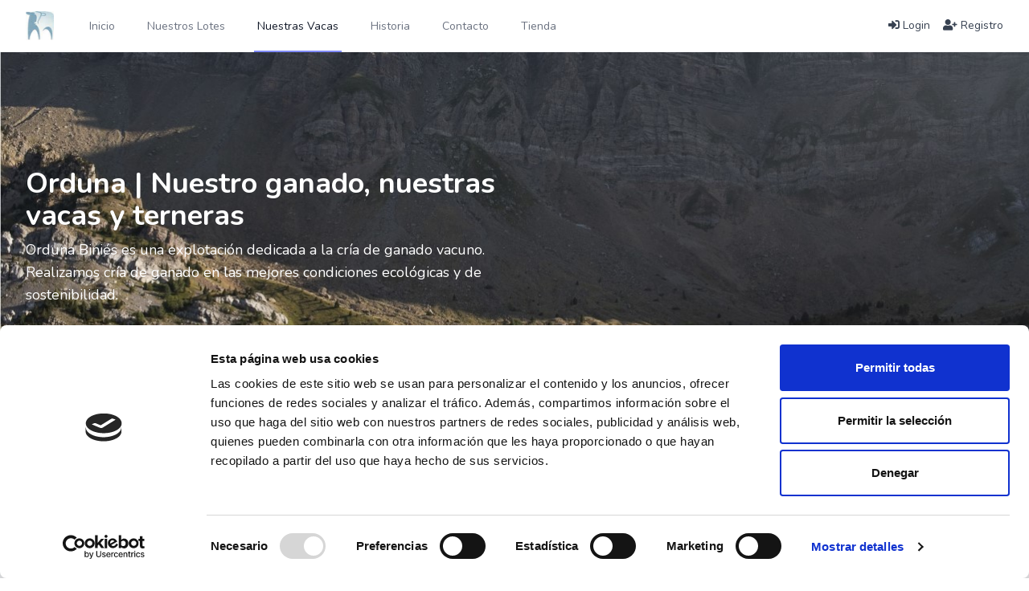

--- FILE ---
content_type: text/html; charset=UTF-8
request_url: https://ganaderiaorduna.com/nuestras-vacas
body_size: 5783
content:
<!DOCTYPE html>
<html lang="es">

<head>
    <meta charset="utf-8">
    <meta name="viewport" content="width=device-width, initial-scale=1">
    <meta name="csrf-token" content="t5sps6Fp26kAYF1kZEEtWvaLOwORrjypUcM6WkcE">

    <title>Orduna Biniés empresa dedicada a la cría de ganado vacuno</title>
    <meta name="description" content="Orduna Biniés es una explotación dedicada a la cría de ganado vacuno.
        Realizamos cría de ganado en las mejores condiciones ecológicas y de sostenibilidad.">

    <!-- Fonts -->
    <link rel="stylesheet" href="https://fonts.googleapis.com/css2?family=Nunito:wght@400;600;700&display=swap">

    <!-- Styles -->
    <link rel="stylesheet" href="https://ganaderiaorduna.com/css/app.css">
    <link rel="stylesheet" href="https://ganaderiaorduna.com/vendor/fontawesome-free/css/all.min.css">


    <!-- cookies -->
    <script id="Cookiebot" src="https://consent.cookiebot.com/uc.js" data-cbid="0be477a1-453c-4447-9b79-4996d66f9810" data-blockingmode="auto" type="text/javascript"></script>


    <style >[wire\:loading], [wire\:loading\.delay], [wire\:loading\.inline-block], [wire\:loading\.inline], [wire\:loading\.block], [wire\:loading\.flex], [wire\:loading\.table], [wire\:loading\.grid] {display: none;}[wire\:offline] {display: none;}[wire\:dirty]:not(textarea):not(input):not(select) {display: none;}input:-webkit-autofill, select:-webkit-autofill, textarea:-webkit-autofill {animation-duration: 50000s;animation-name: livewireautofill;}@keyframes livewireautofill { from {} }</style>

    <!-- Scripts -->
    <script src="/js/app.js?id=a76669489bbbce4365a7" defer="defer"></script>
    <script src="https://js.stripe.com/v3/"></script>

    <!-- Analytics -->
    <script async src="https://www.googletagmanager.com/gtag/js?id=G-T3JFLDNKH5"></script>
    <script>
    window.dataLayer = window.dataLayer || [];

    function gtag() {
        dataLayer.push(arguments);
    }
    gtag('js', new Date());

    gtag('config', 'G-T3JFLDNKH5');
</script>

    </head>

<body class="font-sans antialiased">
    <div x-data="{&quot;show&quot;:true,&quot;style&quot;:&quot;success&quot;,&quot;message&quot;:null}"
            :class="{ 'bg-indigo-500': style == 'success', 'bg-red-700': style == 'danger' }"
            style="display: none;"
            x-show="show && message"
            x-init="
                document.addEventListener('banner-message', event => {
                    style = event.detail.style;
                    message = event.detail.message;
                    show = true;
                });
            ">
    <div class="max-w-screen-xl mx-auto py-2 px-3 sm:px-6 lg:px-8">
        <div class="flex items-center justify-between flex-wrap">
            <div class="w-0 flex-1 flex items-center min-w-0">
                <span class="flex p-2 rounded-lg" :class="{ 'bg-indigo-600': style == 'success', 'bg-red-600': style == 'danger' }">
                    <svg class="h-5 w-5 text-white" xmlns="http://www.w3.org/2000/svg" fill="none" viewBox="0 0 24 24" stroke="currentColor">
                        <path stroke-linecap="round" stroke-linejoin="round" stroke-width="2" d="M9 12l2 2 4-4m6 2a9 9 0 11-18 0 9 9 0 0118 0z" />
                    </svg>
                </span>

                <p class="ml-3 font-medium text-sm text-white truncate" x-text="message"></p>
            </div>

            <div class="flex-shrink-0 sm:ml-3">
                <button
                    type="button"
                    class="-mr-1 flex p-2 rounded-md focus:outline-none sm:-mr-2 transition"
                    :class="{ 'hover:bg-indigo-600 focus:bg-indigo-600': style == 'success', 'hover:bg-red-600 focus:bg-red-600': style == 'danger' }"
                    aria-label="Dismiss"
                    x-on:click="show = false">
                    <svg class="h-5 w-5 text-white" xmlns="http://www.w3.org/2000/svg" fill="none" viewBox="0 0 24 24" stroke="currentColor">
                        <path stroke-linecap="round" stroke-linejoin="round" stroke-width="2" d="M6 18L18 6M6 6l12 12" />
                    </svg>
                </button>
            </div>
        </div>
    </div>
</div>

    <div class="min-h-screen bg-gray-100">
        <nav wire:id="Xsae4eRZvOwd0A71YvoK" wire:initial-data="{&quot;fingerprint&quot;:{&quot;id&quot;:&quot;Xsae4eRZvOwd0A71YvoK&quot;,&quot;name&quot;:&quot;navigation-menu&quot;,&quot;locale&quot;:&quot;es&quot;,&quot;path&quot;:&quot;nuestras-vacas&quot;,&quot;method&quot;:&quot;GET&quot;},&quot;effects&quot;:{&quot;listeners&quot;:[&quot;refresh-navigation-menu&quot;]},&quot;serverMemo&quot;:{&quot;children&quot;:[],&quot;errors&quot;:[],&quot;htmlHash&quot;:&quot;85c9c94f&quot;,&quot;data&quot;:[],&quot;dataMeta&quot;:[],&quot;checksum&quot;:&quot;df8bcded0ed08ea5547688dc58879bc7b8a511f5885de6843349f09d878b5633&quot;}}" x-data="{ open: false }" class="bg-white border-b border-gray-100 shadow">

    <!-- Primary Navigation Menu -->
    <div class="container">
        <div class="flex justify-between h-16">
            <div class="flex">

                <!-- Logo -->
                <div class="flex-shrink-0 flex items-center">
                    <a href="https://ganaderiaorduna.com">
                        <img src="https://ganaderiaorduna.com/img/logo/logo.png" alt="logoorduna"  width="35">                    </a>
                </div>

                <!-- Navigation Links -->
                <div class="hidden space-x-8 sm:-my-px sm:ml-10 sm:flex">
                                            <a class="inline-flex items-center px-1 pt-1 border-b-2 border-transparent text-sm font-medium leading-5 text-gray-500 hover:text-gray-700 hover:border-gray-300 focus:outline-none focus:text-gray-700 focus:border-gray-300 transition" href="https://ganaderiaorduna.com">
    Inicio
</a>
                                            <a class="inline-flex items-center px-1 pt-1 border-b-2 border-transparent text-sm font-medium leading-5 text-gray-500 hover:text-gray-700 hover:border-gray-300 focus:outline-none focus:text-gray-700 focus:border-gray-300 transition" href="https://ganaderiaorduna.com/nuestros-lotes">
    Nuestros Lotes
</a>
                                            <a class="inline-flex items-center px-1 pt-1 border-b-2 border-indigo-400 text-sm font-medium leading-5 text-gray-900 focus:outline-none focus:border-indigo-700 transition" href="https://ganaderiaorduna.com/nuestras-vacas">
    Nuestras Vacas
</a>
                                            <a class="inline-flex items-center px-1 pt-1 border-b-2 border-transparent text-sm font-medium leading-5 text-gray-500 hover:text-gray-700 hover:border-gray-300 focus:outline-none focus:text-gray-700 focus:border-gray-300 transition" href="https://ganaderiaorduna.com/nuestra-historia">
    Historia
</a>
                                            <a class="inline-flex items-center px-1 pt-1 border-b-2 border-transparent text-sm font-medium leading-5 text-gray-500 hover:text-gray-700 hover:border-gray-300 focus:outline-none focus:text-gray-700 focus:border-gray-300 transition" href="https://ganaderiaorduna.com/contacto">
    Contacto
</a>
                                            <a class="inline-flex items-center px-1 pt-1 border-b-2 border-transparent text-sm font-medium leading-5 text-gray-500 hover:text-gray-700 hover:border-gray-300 focus:outline-none focus:text-gray-700 focus:border-gray-300 transition" href="https://ganaderiaorduna.com/#tienda">
    Tienda
</a>
                    

                </div>
            </div>



            <div class="hidden sm:flex sm:items-center sm:ml-6">
                                    <a href="https://ganaderiaorduna.com/login" class="text-sm text-gray-700 ">
                        <i class="fas fa-sign-in-alt text-gray-700"></i>&nbsp;Login</a>

                    <a href="https://ganaderiaorduna.com/register" class="ml-4 text-sm text-gray-700 ">
                        <i class="fas fa-user-plus text-gray-700"></i>&nbsp;Registro</a>
                            </div>

            <!-- Hamburger -->
            <div class="-mr-2 flex items-center sm:hidden">
                <button @click="open = ! open"
                    class="inline-flex items-center justify-center p-2 rounded-md text-gray-400 hover:text-gray-500 hover:bg-gray-100 focus:outline-none focus:bg-gray-100 focus:text-gray-500 transition">
                    <svg class="h-6 w-6" stroke="currentColor" fill="none" viewBox="0 0 24 24">
                        <path :class="{'hidden': open, 'inline-flex': ! open }" class="inline-flex"
                            stroke-linecap="round" stroke-linejoin="round" stroke-width="2"
                            d="M4 6h16M4 12h16M4 18h16" />
                        <path :class="{'hidden': ! open, 'inline-flex': open }" class="hidden"
                            stroke-linecap="round" stroke-linejoin="round" stroke-width="2" d="M6 18L18 6M6 6l12 12" />
                    </svg>
                </button>
            </div>
        </div>
    </div>

    <!-- Responsive Navigation Menu -->
    <div :class="{'block': open, 'hidden': ! open}" class="hidden sm:hidden">
        <div class="pt-2 pb-3 space-y-1">
            
                <a class="block pl-3 pr-4 py-2 border-l-4 border-transparent text-base font-medium text-gray-600 hover:text-gray-800 hover:bg-gray-50 hover:border-gray-300 focus:outline-none focus:text-gray-800 focus:bg-gray-50 focus:border-gray-300 transition" href="https://ganaderiaorduna.com">
    Inicio
</a>
            
                <a class="block pl-3 pr-4 py-2 border-l-4 border-transparent text-base font-medium text-gray-600 hover:text-gray-800 hover:bg-gray-50 hover:border-gray-300 focus:outline-none focus:text-gray-800 focus:bg-gray-50 focus:border-gray-300 transition" href="https://ganaderiaorduna.com/nuestros-lotes">
    Nuestros Lotes
</a>
            
                <a class="block pl-3 pr-4 py-2 border-l-4 border-indigo-400 text-base font-medium text-indigo-700 bg-indigo-50 focus:outline-none focus:text-indigo-800 focus:bg-indigo-100 focus:border-indigo-700 transition" href="https://ganaderiaorduna.com/nuestras-vacas">
    Nuestras Vacas
</a>
            
                <a class="block pl-3 pr-4 py-2 border-l-4 border-transparent text-base font-medium text-gray-600 hover:text-gray-800 hover:bg-gray-50 hover:border-gray-300 focus:outline-none focus:text-gray-800 focus:bg-gray-50 focus:border-gray-300 transition" href="https://ganaderiaorduna.com/nuestra-historia">
    Historia
</a>
            
                <a class="block pl-3 pr-4 py-2 border-l-4 border-transparent text-base font-medium text-gray-600 hover:text-gray-800 hover:bg-gray-50 hover:border-gray-300 focus:outline-none focus:text-gray-800 focus:bg-gray-50 focus:border-gray-300 transition" href="https://ganaderiaorduna.com/contacto">
    Contacto
</a>
            
                <a class="block pl-3 pr-4 py-2 border-l-4 border-transparent text-base font-medium text-gray-600 hover:text-gray-800 hover:bg-gray-50 hover:border-gray-300 focus:outline-none focus:text-gray-800 focus:bg-gray-50 focus:border-gray-300 transition" href="https://ganaderiaorduna.com/#tienda">
    Tienda
</a>
            
        </div>

        <!-- Responsive Settings Options -->
                    <div class="py-1 border-t border-gray-200">
                <a class="block pl-3 pr-4 py-2 border-l-4 border-transparent text-base font-medium text-gray-600 hover:text-gray-800 hover:bg-gray-50 hover:border-gray-300 focus:outline-none focus:text-gray-800 focus:bg-gray-50 focus:border-gray-300 transition" href="https://ganaderiaorduna.com/login">
    Login
</a>

                <a class="block pl-3 pr-4 py-2 border-l-4 border-transparent text-base font-medium text-gray-600 hover:text-gray-800 hover:bg-gray-50 hover:border-gray-300 focus:outline-none focus:text-gray-800 focus:bg-gray-50 focus:border-gray-300 transition" href="https://ganaderiaorduna.com/register">
    Registro
</a>

            </div>
        
    </div>
</nav>

        <!-- Page Heading -->
        
        <!-- Page Content -->
        <main>
            <section class="bg-cover" style="background-image: url(https://ganaderiaorduna.com/img/vacas/orduna_puerto-12.jpg) ">
            <div class="max-w-7xl mx-auto px-4 sm:px-6 lg:px-8 py-36">
                <div class="w-full md:w-3/4 lg:w-1/2">
                    <h1 class="text-white font-bold text-4xl"> Orduna | Nuestro ganado, nuestras vacas y terneras </h1>
                    <p class="text-white text-lg mt-2 mb-4">Orduna Biniés es una explotación dedicada a la cría de ganado
                        vacuno.
                        Realizamos cría de ganado en las mejores condiciones ecológicas y de sostenibilidad.</p>
                    <br>
                    <br>
                    <br>
                </div>
            </div>
        </section>

        <section>
            <div class="mt-10">
                <p class="text-center text-xl text-blue-400">NUESTRAS VACAS Y TERNERAS</strong></p>


                <div class="max-w-7xl mx-auto py-10 sx:px-5 sm:px-10 lg:px-20 text-2xl ">
                    <div class="grid grid-cols-1 sm:grid-cols-3 ">
                        <div class="col-span-2 flex flex-col bg-white  text-gray-500 px-10 py-10 rounded  shadow">

                            Cuando hablamos de razas de vacas, nos encontramos con que hay una gran variedad de ellas. En
                            nuestra ganadería nos dedicamos a la cría de ganado vacuno, en concreto a la cría de vaca de
                            raza Limousin. Este tipo de vaca proviene del sur de Francia y debe su nombre a la ciudad de
                            Limoges.

                        </div>
                        <div class="col-span-1 flex flex-col bg-white sm:ml-3 text-gray-500  rounded  shadow">
                            <img class=" object-cover w-full" src=" https://ganaderiaorduna.com/img/vacas/orduna_puerto-2.jpg" 
                            alt="vaca productora de carne del Pirineo">
                        </div>

                    </div>
                </div>
            </div>
        </section>






        <section>
            <div class="">
                <h2 class=" text-center text-3xl text-indigo-400 mt-10 "> ¿Cómo hacemos la cría de ganado
                    vacuno?</h2>
                <div class="     max-w-7xl mx-auto py-10 sx:px-5 sm:px-10 lg:px-20 gap-x-6 gap-y-8
            text-2xl ">
                    <div class=" bg-white  text-gray-500 px-10 py-10 rounded  shadow">
                        En ganadería Orduna Biniés llevamos a cabo el manejo extensivo de la ganadería. Y esto, ¿en qué
                        consiste?
                        Cuando utilizamos este término nos estamos refiriendo a utilizar de la manera más eficiente posible
                        todos
                        los recursos que el territorio pone a nuestra disposición con lo que podemos hacer que <strong>
                        producción y sostenibilidad </strong> vayan de la mano.
                        <br> <br>
                        La ganadería extensiva se desarrolla en enormes terrenos, procurando la libertad del movimiento del
                        ganado y haciendo que este crezca y se desarrolle en un ambiente lo más <strong>natural y ecológico</strong> posible,
                        lo que nos permite ofrecer una carne de ternera de mayor calidad además de un trato más ético para
                        los animales.
                        <br> <br>
                        Que el ganado crezca en libertad no significa que nos despreocupemos de él. Controlamos su
                        bienestar, procurando que crezcan en las mejores condiciones... Durante el período que el ganado se
                        encuentra recogido en la granja, su alimentación se lleva a cabo con forrajes que obtenemos en
                        nuestros propios campos de la Canal de Berdún.
                    </div>

                </div>
            </div>
        </section>

        <section>
            <div class="opacity-75 bg-cover py-12  mx-auto px-4  gap-y-8 sm:px-6 lg:px "
                style="background-image: url(https://ganaderiaorduna.com/img/vacas/orduna_nave-9.jpg) ">
                <div class="text-center text-gray-900 font-bold px-10 py-12 ">

                    <br>
                    <p class="text-3xl">
                        La raza limusina es una raza productora de carne por excelencia, pudiendo llegar a pesar las
                        vacas
                        cuando son adultas entre 500 y 600 kilogramos.
                    </p>

                    <p class="pt-5">Su carne está considerada como de primera calidad a
                        la par que de una gran ternura, estando bien veteada y siendo fina y magra a la vez, además de baja
                        en grasa y colesterol, presentando el corte de su solomillo hasta un 45 por ciento menos de grasa.
                    </p>

                    <br>
                </div>
            </div>
        </section>

        <section>
            <div class="mt-10">
                <h2 class="text-center text-3xl text-indigo-400">¿Dónde se crían?</h2>
                <div class="max-w-7xl mx-auto py-10 sx:px-5 sm:px-10 lg:px-20 gap-x-6 gap-y-8 text-2xl ">
                    <div class="grid grid-cols-1 sm:grid-cols-3 gap-y-8">
                        <div class="col-span-1 flex flex-col bg-white sm:ml-3 text-gray-500  rounded  shadow">
                            <img class=" object-cover w-full" src=" https://ganaderiaorduna.com/img/vacas/orduna_pardina-6.jpg" alt="carne de ternera del Pirineo de primera calidad">
                        </div>
                        <div class="col-span-2 flex flex-col bg-white  text-gray-500 px-10 py-10 rounded  shadow">
                            Las necesidades para la cría de ganado de carne, son mínimas en lo que a espacio se refiere, en
                            comparación con otros animales. Es por ello que para conseguir carnes de la mejor calidad
                            nuestras vacas pasan la mayor parte de su vida en libertad (alrededor de 8 meses) pastando al
                            aire libre. Además, la calidad de vida de nuestras vacas y terneros mejora de manera ostensible
                            al poder moverse libremente. Los lugares elegidos para que pasten son nuestras vacas se
                            encuentran en la provincia de Huesca, y son los siguientes:
                        </div>
                    </div>
                </div>
            </div>
        </section>

 
        <section>
            <div class=" py-12  bg-gray-700 mx-auto px-4  gap-y-8 sm:px-6 lg:px-8  ">
                <h3 class="text-center text-white text-3xl ">Valle de Ansó </h3>
                <div class="max-w-7xl mx-auto py-10 sx:px-5 sm:px-10 lg:px-20 gap-x-6 gap-y-8 text-2xl text-gray-200    ">
                    Hablamos de un valle de la Jacetania, concretamente el situado en el punto más occidental de la
                    misma. Está compuesto por las localidades oscenses de Ansó y Fago, y limita al sur con la canal de
                    Berdún, punto de origen de nuestro ganado. En el valle de Ansó hay entornos naturales incomparables,
                    estando conformado por extensos bosques de hayas , abetos y enormes praderas que suponen un lugar
                    inmejorable para el pasto de nuestras vacas.
                    <br><br>

                    El valle de Ansó es el lugar en el que nuestras vacas pasan el invierno. Es un lugar inmejorable
                    debido a la gran calidad de los pastos prepirenaicos. Desde hace muchos años alquilamos fincas
                    privadas, conocidas con el nombre de pardinas, en las que nuestras vacas pueden moverse con
                    tranquilidad y seguridad. Tres son los lugares elegidos para ellas :
                    <br><br>

                    <h4><i class="fas fa-mountain"></i> Bergosal y Rompesacos, en el término municipal de <strong>Las Peñas de
                        Riglos</strong>.</h4>

                    <h4><i class="fas fa-mountain"></i> Chaz y Villamuerta, en el término municipal de Bailo.</h4>

                    <h4><i class="fas fa-mountain"></i> Cillas, en el <strong>Valle de Ansó</strong>.</h4>

                </div>

                <h3 class="text-center text-white text-3xl ">Valle de Tena </h3>


                <div class="max-w-7xl mx-auto py-10 sx:px-5 sm:px-10 lg:px-20 gap-x-6 gap-y-8 text-2xl text-gray-200    ">
                    El valle de Tena es uno de los valles pirenaicos más conocidos y visitados. Recorrido por el río
                    Gállego de Norte a Sur, marca la frontera entre la provincia de Huesca y Francia. Aquí nos
                    encontramos con localidades tan conocidas como Sallent de Gállego y Lanuza, famosas por la
                    celebración del festival Pirineos Sur, además de Formigal y Panticosa, ambas localidades muy
                    conocidas por la gran cantidad de esquiadores que las frecuentan.

                    <br><br>El valle de Tena es el lugar que hemos elegido para que nuestras vacas pasen el verano.
                    Aprovechan para pastar en libertad en los puertos de alta montaña. Si sois alguno de los muchos
                    visitantes que se acercan al valle, os las podréis encontrar en el puerto de Piedrafita de Jaca.

                </div>
        </section>





        <!-- component -->
        </main>
    </div>

    <!-- Footer  -->

    <div style="background:black" class=" text-center pb-4">
    <div class=" text-center mx-auto px-6  py-4">
        <div class="container text-center text-gray-200 text-sm mb-1">
            ©2021 Orduna.&nbsp;&nbsp; Todos los derechos reservados.&nbsp;&nbsp;
            Ganadera Orduna Biniés</span>
        </div>
    </div>
    <div class=" font-light text-center text-gray-200 text-sm pb-5" style="padding-bottom:10px">
        <a href="https://ganaderiaorduna.com/aviso-legal">Aviso legal</a>&nbsp;
        |&nbsp;<a href="https://ganaderiaorduna.com/politica-de-privacidad"> Política de privacidad</a>&nbsp;
        |&nbsp;<a href="https://ganaderiaorduna.com/politica-de-cookies">Cookies</a>&nbsp;
        |&nbsp;<a href="https://ganaderiaorduna.com/condiciones-generales-de-venta">Condiciones de compra</a>
    </div>
</div>
     <script src="/livewire/livewire.js?id=83b555bb3e243bc25f35" data-turbo-eval="false" data-turbolinks-eval="false"></script><script data-turbo-eval="false" data-turbolinks-eval="false">window.livewire = new Livewire();window.Livewire = window.livewire;window.livewire_app_url = '';window.livewire_token = 't5sps6Fp26kAYF1kZEEtWvaLOwORrjypUcM6WkcE';window.deferLoadingAlpine = function (callback) {window.addEventListener('livewire:load', function () {callback();});};let started = false;window.addEventListener('alpine:initializing', function () {if (! started) {window.livewire.start();started = true;}});document.addEventListener("DOMContentLoaded", function () {if (! started) {window.livewire.start();started = true;}});</script>

        
    

</body>

</html>


--- FILE ---
content_type: application/javascript
request_url: https://ganaderiaorduna.com/js/app.js?id=a76669489bbbce4365a7
body_size: 47053
content:
/*! For license information please see app.js.LICENSE.txt */
(()=>{var e,t={669:(e,t,n)=>{e.exports=n(609)},448:(e,t,n)=>{"use strict";var r=n(867),i=n(26),o=n(372),u=n(327),a=n(97),s=n(109),c=n(985),f=n(61);e.exports=function(e){return new Promise((function(t,n){var l=e.data,p=e.headers,h=e.responseType;r.isFormData(l)&&delete p["Content-Type"];var d=new XMLHttpRequest;if(e.auth){var v=e.auth.username||"",g=e.auth.password?unescape(encodeURIComponent(e.auth.password)):"";p.Authorization="Basic "+btoa(v+":"+g)}var _=a(e.baseURL,e.url);function y(){if(d){var r="getAllResponseHeaders"in d?s(d.getAllResponseHeaders()):null,o={data:h&&"text"!==h&&"json"!==h?d.response:d.responseText,status:d.status,statusText:d.statusText,headers:r,config:e,request:d};i(t,n,o),d=null}}if(d.open(e.method.toUpperCase(),u(_,e.params,e.paramsSerializer),!0),d.timeout=e.timeout,"onloadend"in d?d.onloadend=y:d.onreadystatechange=function(){d&&4===d.readyState&&(0!==d.status||d.responseURL&&0===d.responseURL.indexOf("file:"))&&setTimeout(y)},d.onabort=function(){d&&(n(f("Request aborted",e,"ECONNABORTED",d)),d=null)},d.onerror=function(){n(f("Network Error",e,null,d)),d=null},d.ontimeout=function(){var t="timeout of "+e.timeout+"ms exceeded";e.timeoutErrorMessage&&(t=e.timeoutErrorMessage),n(f(t,e,e.transitional&&e.transitional.clarifyTimeoutError?"ETIMEDOUT":"ECONNABORTED",d)),d=null},r.isStandardBrowserEnv()){var m=(e.withCredentials||c(_))&&e.xsrfCookieName?o.read(e.xsrfCookieName):void 0;m&&(p[e.xsrfHeaderName]=m)}"setRequestHeader"in d&&r.forEach(p,(function(e,t){void 0===l&&"content-type"===t.toLowerCase()?delete p[t]:d.setRequestHeader(t,e)})),r.isUndefined(e.withCredentials)||(d.withCredentials=!!e.withCredentials),h&&"json"!==h&&(d.responseType=e.responseType),"function"==typeof e.onDownloadProgress&&d.addEventListener("progress",e.onDownloadProgress),"function"==typeof e.onUploadProgress&&d.upload&&d.upload.addEventListener("progress",e.onUploadProgress),e.cancelToken&&e.cancelToken.promise.then((function(e){d&&(d.abort(),n(e),d=null)})),l||(l=null),d.send(l)}))}},609:(e,t,n)=>{"use strict";var r=n(867),i=n(849),o=n(321),u=n(185);function a(e){var t=new o(e),n=i(o.prototype.request,t);return r.extend(n,o.prototype,t),r.extend(n,t),n}var s=a(n(655));s.Axios=o,s.create=function(e){return a(u(s.defaults,e))},s.Cancel=n(263),s.CancelToken=n(972),s.isCancel=n(502),s.all=function(e){return Promise.all(e)},s.spread=n(713),s.isAxiosError=n(268),e.exports=s,e.exports.default=s},263:e=>{"use strict";function t(e){this.message=e}t.prototype.toString=function(){return"Cancel"+(this.message?": "+this.message:"")},t.prototype.__CANCEL__=!0,e.exports=t},972:(e,t,n)=>{"use strict";var r=n(263);function i(e){if("function"!=typeof e)throw new TypeError("executor must be a function.");var t;this.promise=new Promise((function(e){t=e}));var n=this;e((function(e){n.reason||(n.reason=new r(e),t(n.reason))}))}i.prototype.throwIfRequested=function(){if(this.reason)throw this.reason},i.source=function(){var e;return{token:new i((function(t){e=t})),cancel:e}},e.exports=i},502:e=>{"use strict";e.exports=function(e){return!(!e||!e.__CANCEL__)}},321:(e,t,n)=>{"use strict";var r=n(867),i=n(327),o=n(782),u=n(572),a=n(185),s=n(875),c=s.validators;function f(e){this.defaults=e,this.interceptors={request:new o,response:new o}}f.prototype.request=function(e){"string"==typeof e?(e=arguments[1]||{}).url=arguments[0]:e=e||{},(e=a(this.defaults,e)).method?e.method=e.method.toLowerCase():this.defaults.method?e.method=this.defaults.method.toLowerCase():e.method="get";var t=e.transitional;void 0!==t&&s.assertOptions(t,{silentJSONParsing:c.transitional(c.boolean,"1.0.0"),forcedJSONParsing:c.transitional(c.boolean,"1.0.0"),clarifyTimeoutError:c.transitional(c.boolean,"1.0.0")},!1);var n=[],r=!0;this.interceptors.request.forEach((function(t){"function"==typeof t.runWhen&&!1===t.runWhen(e)||(r=r&&t.synchronous,n.unshift(t.fulfilled,t.rejected))}));var i,o=[];if(this.interceptors.response.forEach((function(e){o.push(e.fulfilled,e.rejected)})),!r){var f=[u,void 0];for(Array.prototype.unshift.apply(f,n),f=f.concat(o),i=Promise.resolve(e);f.length;)i=i.then(f.shift(),f.shift());return i}for(var l=e;n.length;){var p=n.shift(),h=n.shift();try{l=p(l)}catch(e){h(e);break}}try{i=u(l)}catch(e){return Promise.reject(e)}for(;o.length;)i=i.then(o.shift(),o.shift());return i},f.prototype.getUri=function(e){return e=a(this.defaults,e),i(e.url,e.params,e.paramsSerializer).replace(/^\?/,"")},r.forEach(["delete","get","head","options"],(function(e){f.prototype[e]=function(t,n){return this.request(a(n||{},{method:e,url:t,data:(n||{}).data}))}})),r.forEach(["post","put","patch"],(function(e){f.prototype[e]=function(t,n,r){return this.request(a(r||{},{method:e,url:t,data:n}))}})),e.exports=f},782:(e,t,n)=>{"use strict";var r=n(867);function i(){this.handlers=[]}i.prototype.use=function(e,t,n){return this.handlers.push({fulfilled:e,rejected:t,synchronous:!!n&&n.synchronous,runWhen:n?n.runWhen:null}),this.handlers.length-1},i.prototype.eject=function(e){this.handlers[e]&&(this.handlers[e]=null)},i.prototype.forEach=function(e){r.forEach(this.handlers,(function(t){null!==t&&e(t)}))},e.exports=i},97:(e,t,n)=>{"use strict";var r=n(793),i=n(303);e.exports=function(e,t){return e&&!r(t)?i(e,t):t}},61:(e,t,n)=>{"use strict";var r=n(481);e.exports=function(e,t,n,i,o){var u=new Error(e);return r(u,t,n,i,o)}},572:(e,t,n)=>{"use strict";var r=n(867),i=n(527),o=n(502),u=n(655);function a(e){e.cancelToken&&e.cancelToken.throwIfRequested()}e.exports=function(e){return a(e),e.headers=e.headers||{},e.data=i.call(e,e.data,e.headers,e.transformRequest),e.headers=r.merge(e.headers.common||{},e.headers[e.method]||{},e.headers),r.forEach(["delete","get","head","post","put","patch","common"],(function(t){delete e.headers[t]})),(e.adapter||u.adapter)(e).then((function(t){return a(e),t.data=i.call(e,t.data,t.headers,e.transformResponse),t}),(function(t){return o(t)||(a(e),t&&t.response&&(t.response.data=i.call(e,t.response.data,t.response.headers,e.transformResponse))),Promise.reject(t)}))}},481:e=>{"use strict";e.exports=function(e,t,n,r,i){return e.config=t,n&&(e.code=n),e.request=r,e.response=i,e.isAxiosError=!0,e.toJSON=function(){return{message:this.message,name:this.name,description:this.description,number:this.number,fileName:this.fileName,lineNumber:this.lineNumber,columnNumber:this.columnNumber,stack:this.stack,config:this.config,code:this.code}},e}},185:(e,t,n)=>{"use strict";var r=n(867);e.exports=function(e,t){t=t||{};var n={},i=["url","method","data"],o=["headers","auth","proxy","params"],u=["baseURL","transformRequest","transformResponse","paramsSerializer","timeout","timeoutMessage","withCredentials","adapter","responseType","xsrfCookieName","xsrfHeaderName","onUploadProgress","onDownloadProgress","decompress","maxContentLength","maxBodyLength","maxRedirects","transport","httpAgent","httpsAgent","cancelToken","socketPath","responseEncoding"],a=["validateStatus"];function s(e,t){return r.isPlainObject(e)&&r.isPlainObject(t)?r.merge(e,t):r.isPlainObject(t)?r.merge({},t):r.isArray(t)?t.slice():t}function c(i){r.isUndefined(t[i])?r.isUndefined(e[i])||(n[i]=s(void 0,e[i])):n[i]=s(e[i],t[i])}r.forEach(i,(function(e){r.isUndefined(t[e])||(n[e]=s(void 0,t[e]))})),r.forEach(o,c),r.forEach(u,(function(i){r.isUndefined(t[i])?r.isUndefined(e[i])||(n[i]=s(void 0,e[i])):n[i]=s(void 0,t[i])})),r.forEach(a,(function(r){r in t?n[r]=s(e[r],t[r]):r in e&&(n[r]=s(void 0,e[r]))}));var f=i.concat(o).concat(u).concat(a),l=Object.keys(e).concat(Object.keys(t)).filter((function(e){return-1===f.indexOf(e)}));return r.forEach(l,c),n}},26:(e,t,n)=>{"use strict";var r=n(61);e.exports=function(e,t,n){var i=n.config.validateStatus;n.status&&i&&!i(n.status)?t(r("Request failed with status code "+n.status,n.config,null,n.request,n)):e(n)}},527:(e,t,n)=>{"use strict";var r=n(867),i=n(655);e.exports=function(e,t,n){var o=this||i;return r.forEach(n,(function(n){e=n.call(o,e,t)})),e}},655:(e,t,n)=>{"use strict";var r=n(155),i=n(867),o=n(16),u=n(481),a={"Content-Type":"application/x-www-form-urlencoded"};function s(e,t){!i.isUndefined(e)&&i.isUndefined(e["Content-Type"])&&(e["Content-Type"]=t)}var c,f={transitional:{silentJSONParsing:!0,forcedJSONParsing:!0,clarifyTimeoutError:!1},adapter:(("undefined"!=typeof XMLHttpRequest||void 0!==r&&"[object process]"===Object.prototype.toString.call(r))&&(c=n(448)),c),transformRequest:[function(e,t){return o(t,"Accept"),o(t,"Content-Type"),i.isFormData(e)||i.isArrayBuffer(e)||i.isBuffer(e)||i.isStream(e)||i.isFile(e)||i.isBlob(e)?e:i.isArrayBufferView(e)?e.buffer:i.isURLSearchParams(e)?(s(t,"application/x-www-form-urlencoded;charset=utf-8"),e.toString()):i.isObject(e)||t&&"application/json"===t["Content-Type"]?(s(t,"application/json"),function(e,t,n){if(i.isString(e))try{return(t||JSON.parse)(e),i.trim(e)}catch(e){if("SyntaxError"!==e.name)throw e}return(n||JSON.stringify)(e)}(e)):e}],transformResponse:[function(e){var t=this.transitional,n=t&&t.silentJSONParsing,r=t&&t.forcedJSONParsing,o=!n&&"json"===this.responseType;if(o||r&&i.isString(e)&&e.length)try{return JSON.parse(e)}catch(e){if(o){if("SyntaxError"===e.name)throw u(e,this,"E_JSON_PARSE");throw e}}return e}],timeout:0,xsrfCookieName:"XSRF-TOKEN",xsrfHeaderName:"X-XSRF-TOKEN",maxContentLength:-1,maxBodyLength:-1,validateStatus:function(e){return e>=200&&e<300}};f.headers={common:{Accept:"application/json, text/plain, */*"}},i.forEach(["delete","get","head"],(function(e){f.headers[e]={}})),i.forEach(["post","put","patch"],(function(e){f.headers[e]=i.merge(a)})),e.exports=f},849:e=>{"use strict";e.exports=function(e,t){return function(){for(var n=new Array(arguments.length),r=0;r<n.length;r++)n[r]=arguments[r];return e.apply(t,n)}}},327:(e,t,n)=>{"use strict";var r=n(867);function i(e){return encodeURIComponent(e).replace(/%3A/gi,":").replace(/%24/g,"$").replace(/%2C/gi,",").replace(/%20/g,"+").replace(/%5B/gi,"[").replace(/%5D/gi,"]")}e.exports=function(e,t,n){if(!t)return e;var o;if(n)o=n(t);else if(r.isURLSearchParams(t))o=t.toString();else{var u=[];r.forEach(t,(function(e,t){null!=e&&(r.isArray(e)?t+="[]":e=[e],r.forEach(e,(function(e){r.isDate(e)?e=e.toISOString():r.isObject(e)&&(e=JSON.stringify(e)),u.push(i(t)+"="+i(e))})))})),o=u.join("&")}if(o){var a=e.indexOf("#");-1!==a&&(e=e.slice(0,a)),e+=(-1===e.indexOf("?")?"?":"&")+o}return e}},303:e=>{"use strict";e.exports=function(e,t){return t?e.replace(/\/+$/,"")+"/"+t.replace(/^\/+/,""):e}},372:(e,t,n)=>{"use strict";var r=n(867);e.exports=r.isStandardBrowserEnv()?{write:function(e,t,n,i,o,u){var a=[];a.push(e+"="+encodeURIComponent(t)),r.isNumber(n)&&a.push("expires="+new Date(n).toGMTString()),r.isString(i)&&a.push("path="+i),r.isString(o)&&a.push("domain="+o),!0===u&&a.push("secure"),document.cookie=a.join("; ")},read:function(e){var t=document.cookie.match(new RegExp("(^|;\\s*)("+e+")=([^;]*)"));return t?decodeURIComponent(t[3]):null},remove:function(e){this.write(e,"",Date.now()-864e5)}}:{write:function(){},read:function(){return null},remove:function(){}}},793:e=>{"use strict";e.exports=function(e){return/^([a-z][a-z\d\+\-\.]*:)?\/\//i.test(e)}},268:e=>{"use strict";e.exports=function(e){return"object"==typeof e&&!0===e.isAxiosError}},985:(e,t,n)=>{"use strict";var r=n(867);e.exports=r.isStandardBrowserEnv()?function(){var e,t=/(msie|trident)/i.test(navigator.userAgent),n=document.createElement("a");function i(e){var r=e;return t&&(n.setAttribute("href",r),r=n.href),n.setAttribute("href",r),{href:n.href,protocol:n.protocol?n.protocol.replace(/:$/,""):"",host:n.host,search:n.search?n.search.replace(/^\?/,""):"",hash:n.hash?n.hash.replace(/^#/,""):"",hostname:n.hostname,port:n.port,pathname:"/"===n.pathname.charAt(0)?n.pathname:"/"+n.pathname}}return e=i(window.location.href),function(t){var n=r.isString(t)?i(t):t;return n.protocol===e.protocol&&n.host===e.host}}():function(){return!0}},16:(e,t,n)=>{"use strict";var r=n(867);e.exports=function(e,t){r.forEach(e,(function(n,r){r!==t&&r.toUpperCase()===t.toUpperCase()&&(e[t]=n,delete e[r])}))}},109:(e,t,n)=>{"use strict";var r=n(867),i=["age","authorization","content-length","content-type","etag","expires","from","host","if-modified-since","if-unmodified-since","last-modified","location","max-forwards","proxy-authorization","referer","retry-after","user-agent"];e.exports=function(e){var t,n,o,u={};return e?(r.forEach(e.split("\n"),(function(e){if(o=e.indexOf(":"),t=r.trim(e.substr(0,o)).toLowerCase(),n=r.trim(e.substr(o+1)),t){if(u[t]&&i.indexOf(t)>=0)return;u[t]="set-cookie"===t?(u[t]?u[t]:[]).concat([n]):u[t]?u[t]+", "+n:n}})),u):u}},713:e=>{"use strict";e.exports=function(e){return function(t){return e.apply(null,t)}}},875:(e,t,n)=>{"use strict";var r=n(593),i={};["object","boolean","number","function","string","symbol"].forEach((function(e,t){i[e]=function(n){return typeof n===e||"a"+(t<1?"n ":" ")+e}}));var o={},u=r.version.split(".");function a(e,t){for(var n=t?t.split("."):u,r=e.split("."),i=0;i<3;i++){if(n[i]>r[i])return!0;if(n[i]<r[i])return!1}return!1}i.transitional=function(e,t,n){var i=t&&a(t);function u(e,t){return"[Axios v"+r.version+"] Transitional option '"+e+"'"+t+(n?". "+n:"")}return function(n,r,a){if(!1===e)throw new Error(u(r," has been removed in "+t));return i&&!o[r]&&(o[r]=!0,console.warn(u(r," has been deprecated since v"+t+" and will be removed in the near future"))),!e||e(n,r,a)}},e.exports={isOlderVersion:a,assertOptions:function(e,t,n){if("object"!=typeof e)throw new TypeError("options must be an object");for(var r=Object.keys(e),i=r.length;i-- >0;){var o=r[i],u=t[o];if(u){var a=e[o],s=void 0===a||u(a,o,e);if(!0!==s)throw new TypeError("option "+o+" must be "+s)}else if(!0!==n)throw Error("Unknown option "+o)}},validators:i}},867:(e,t,n)=>{"use strict";var r=n(849),i=Object.prototype.toString;function o(e){return"[object Array]"===i.call(e)}function u(e){return void 0===e}function a(e){return null!==e&&"object"==typeof e}function s(e){if("[object Object]"!==i.call(e))return!1;var t=Object.getPrototypeOf(e);return null===t||t===Object.prototype}function c(e){return"[object Function]"===i.call(e)}function f(e,t){if(null!=e)if("object"!=typeof e&&(e=[e]),o(e))for(var n=0,r=e.length;n<r;n++)t.call(null,e[n],n,e);else for(var i in e)Object.prototype.hasOwnProperty.call(e,i)&&t.call(null,e[i],i,e)}e.exports={isArray:o,isArrayBuffer:function(e){return"[object ArrayBuffer]"===i.call(e)},isBuffer:function(e){return null!==e&&!u(e)&&null!==e.constructor&&!u(e.constructor)&&"function"==typeof e.constructor.isBuffer&&e.constructor.isBuffer(e)},isFormData:function(e){return"undefined"!=typeof FormData&&e instanceof FormData},isArrayBufferView:function(e){return"undefined"!=typeof ArrayBuffer&&ArrayBuffer.isView?ArrayBuffer.isView(e):e&&e.buffer&&e.buffer instanceof ArrayBuffer},isString:function(e){return"string"==typeof e},isNumber:function(e){return"number"==typeof e},isObject:a,isPlainObject:s,isUndefined:u,isDate:function(e){return"[object Date]"===i.call(e)},isFile:function(e){return"[object File]"===i.call(e)},isBlob:function(e){return"[object Blob]"===i.call(e)},isFunction:c,isStream:function(e){return a(e)&&c(e.pipe)},isURLSearchParams:function(e){return"undefined"!=typeof URLSearchParams&&e instanceof URLSearchParams},isStandardBrowserEnv:function(){return("undefined"==typeof navigator||"ReactNative"!==navigator.product&&"NativeScript"!==navigator.product&&"NS"!==navigator.product)&&("undefined"!=typeof window&&"undefined"!=typeof document)},forEach:f,merge:function e(){var t={};function n(n,r){s(t[r])&&s(n)?t[r]=e(t[r],n):s(n)?t[r]=e({},n):o(n)?t[r]=n.slice():t[r]=n}for(var r=0,i=arguments.length;r<i;r++)f(arguments[r],n);return t},extend:function(e,t,n){return f(t,(function(t,i){e[i]=n&&"function"==typeof t?r(t,n):t})),e},trim:function(e){return e.trim?e.trim():e.replace(/^\s+|\s+$/g,"")},stripBOM:function(e){return 65279===e.charCodeAt(0)&&(e=e.slice(1)),e}}},791:(e,t,n)=>{"use strict";var r,i,o,u,a=Object.create,s=Object.defineProperty,c=Object.getPrototypeOf,f=Object.prototype.hasOwnProperty,l=Object.getOwnPropertyNames,p=Object.getOwnPropertyDescriptor,h=(e,t)=>()=>(t||e((t={exports:{}}).exports,t),t.exports),d=h((e=>{function t(e,t){const n=Object.create(null),r=e.split(",");for(let e=0;e<r.length;e++)n[r[e]]=!0;return t?e=>!!n[e.toLowerCase()]:e=>!!n[e]}Object.defineProperty(e,"__esModule",{value:!0});var r={1:"TEXT",2:"CLASS",4:"STYLE",8:"PROPS",16:"FULL_PROPS",32:"HYDRATE_EVENTS",64:"STABLE_FRAGMENT",128:"KEYED_FRAGMENT",256:"UNKEYED_FRAGMENT",512:"NEED_PATCH",1024:"DYNAMIC_SLOTS",2048:"DEV_ROOT_FRAGMENT",[-1]:"HOISTED",[-2]:"BAIL"},i={1:"STABLE",2:"DYNAMIC",3:"FORWARDED"},o=t("Infinity,undefined,NaN,isFinite,isNaN,parseFloat,parseInt,decodeURI,decodeURIComponent,encodeURI,encodeURIComponent,Math,Number,Date,Array,Object,Boolean,String,RegExp,Map,Set,JSON,Intl,BigInt");var u="itemscope,allowfullscreen,formnovalidate,ismap,nomodule,novalidate,readonly",a=t(u),s=t(u+",async,autofocus,autoplay,controls,default,defer,disabled,hidden,loop,open,required,reversed,scoped,seamless,checked,muted,multiple,selected"),c=/[>/="'\u0009\u000a\u000c\u0020]/,f={};var l=t("animation-iteration-count,border-image-outset,border-image-slice,border-image-width,box-flex,box-flex-group,box-ordinal-group,column-count,columns,flex,flex-grow,flex-positive,flex-shrink,flex-negative,flex-order,grid-row,grid-row-end,grid-row-span,grid-row-start,grid-column,grid-column-end,grid-column-span,grid-column-start,font-weight,line-clamp,line-height,opacity,order,orphans,tab-size,widows,z-index,zoom,fill-opacity,flood-opacity,stop-opacity,stroke-dasharray,stroke-dashoffset,stroke-miterlimit,stroke-opacity,stroke-width"),p=t("accept,accept-charset,accesskey,action,align,allow,alt,async,autocapitalize,autocomplete,autofocus,autoplay,background,bgcolor,border,buffered,capture,challenge,charset,checked,cite,class,code,codebase,color,cols,colspan,content,contenteditable,contextmenu,controls,coords,crossorigin,csp,data,datetime,decoding,default,defer,dir,dirname,disabled,download,draggable,dropzone,enctype,enterkeyhint,for,form,formaction,formenctype,formmethod,formnovalidate,formtarget,headers,height,hidden,high,href,hreflang,http-equiv,icon,id,importance,integrity,ismap,itemprop,keytype,kind,label,lang,language,loading,list,loop,low,manifest,max,maxlength,minlength,media,min,multiple,muted,name,novalidate,open,optimum,pattern,ping,placeholder,poster,preload,radiogroup,readonly,referrerpolicy,rel,required,reversed,rows,rowspan,sandbox,scope,scoped,selected,shape,size,sizes,slot,span,spellcheck,src,srcdoc,srclang,srcset,start,step,style,summary,tabindex,target,title,translate,type,usemap,value,width,wrap");var h=/;(?![^(]*\))/g,d=/:(.+)/;function v(e){const t={};return e.split(h).forEach((e=>{if(e){const n=e.split(d);n.length>1&&(t[n[0].trim()]=n[1].trim())}})),t}var g=t("html,body,base,head,link,meta,style,title,address,article,aside,footer,header,h1,h2,h3,h4,h5,h6,hgroup,nav,section,div,dd,dl,dt,figcaption,figure,picture,hr,img,li,main,ol,p,pre,ul,a,b,abbr,bdi,bdo,br,cite,code,data,dfn,em,i,kbd,mark,q,rp,rt,rtc,ruby,s,samp,small,span,strong,sub,sup,time,u,var,wbr,area,audio,map,track,video,embed,object,param,source,canvas,script,noscript,del,ins,caption,col,colgroup,table,thead,tbody,td,th,tr,button,datalist,fieldset,form,input,label,legend,meter,optgroup,option,output,progress,select,textarea,details,dialog,menu,summary,template,blockquote,iframe,tfoot"),_=t("svg,animate,animateMotion,animateTransform,circle,clipPath,color-profile,defs,desc,discard,ellipse,feBlend,feColorMatrix,feComponentTransfer,feComposite,feConvolveMatrix,feDiffuseLighting,feDisplacementMap,feDistanceLight,feDropShadow,feFlood,feFuncA,feFuncB,feFuncG,feFuncR,feGaussianBlur,feImage,feMerge,feMergeNode,feMorphology,feOffset,fePointLight,feSpecularLighting,feSpotLight,feTile,feTurbulence,filter,foreignObject,g,hatch,hatchpath,image,line,linearGradient,marker,mask,mesh,meshgradient,meshpatch,meshrow,metadata,mpath,path,pattern,polygon,polyline,radialGradient,rect,set,solidcolor,stop,switch,symbol,text,textPath,title,tspan,unknown,use,view"),y=t("area,base,br,col,embed,hr,img,input,link,meta,param,source,track,wbr"),m=/["'&<>]/;var b=/^-?>|<!--|-->|--!>|<!-$/g;function w(e,t){if(e===t)return!0;let n=N(e),r=N(t);if(n||r)return!(!n||!r)&&e.getTime()===t.getTime();if(n=R(e),r=R(t),n||r)return!(!n||!r)&&function(e,t){if(e.length!==t.length)return!1;let n=!0;for(let r=0;n&&r<e.length;r++)n=w(e[r],t[r]);return n}(e,t);if(n=M(e),r=M(t),n||r){if(!n||!r)return!1;if(Object.keys(e).length!==Object.keys(t).length)return!1;for(const n in e){const r=e.hasOwnProperty(n),i=t.hasOwnProperty(n);if(r&&!i||!r&&i||!w(e[n],t[n]))return!1}}return String(e)===String(t)}var x,O=(e,t)=>T(t)?{[`Map(${t.size})`]:[...t.entries()].reduce(((e,[t,n])=>(e[`${t} =>`]=n,e)),{})}:C(t)?{[`Set(${t.size})`]:[...t.values()]}:!M(t)||R(t)||U(t)?t:String(t),A=Object.freeze({}),j=Object.freeze([]),E=/^on[^a-z]/,k=Object.assign,S=Object.prototype.hasOwnProperty,R=Array.isArray,T=e=>"[object Map]"===I(e),C=e=>"[object Set]"===I(e),N=e=>e instanceof Date,L=e=>"function"==typeof e,P=e=>"string"==typeof e,M=e=>null!==e&&"object"==typeof e,z=Object.prototype.toString,I=e=>z.call(e),U=e=>"[object Object]"===I(e),B=t(",key,ref,onVnodeBeforeMount,onVnodeMounted,onVnodeBeforeUpdate,onVnodeUpdated,onVnodeBeforeUnmount,onVnodeUnmounted"),D=e=>{const t=Object.create(null);return n=>t[n]||(t[n]=e(n))},$=/-(\w)/g,q=D((e=>e.replace($,((e,t)=>t?t.toUpperCase():"")))),F=/\B([A-Z])/g,W=D((e=>e.replace(F,"-$1").toLowerCase())),V=D((e=>e.charAt(0).toUpperCase()+e.slice(1))),H=D((e=>e?`on${V(e)}`:""));e.EMPTY_ARR=j,e.EMPTY_OBJ=A,e.NO=()=>!1,e.NOOP=()=>{},e.PatchFlagNames=r,e.babelParserDefaultPlugins=["bigInt","optionalChaining","nullishCoalescingOperator"],e.camelize=q,e.capitalize=V,e.def=(e,t,n)=>{Object.defineProperty(e,t,{configurable:!0,enumerable:!1,value:n})},e.escapeHtml=function(e){const t=""+e,n=m.exec(t);if(!n)return t;let r,i,o="",u=0;for(i=n.index;i<t.length;i++){switch(t.charCodeAt(i)){case 34:r="&quot;";break;case 38:r="&amp;";break;case 39:r="&#39;";break;case 60:r="&lt;";break;case 62:r="&gt;";break;default:continue}u!==i&&(o+=t.substring(u,i)),u=i+1,o+=r}return u!==i?o+t.substring(u,i):o},e.escapeHtmlComment=function(e){return e.replace(b,"")},e.extend=k,e.generateCodeFrame=function(e,t=0,n=e.length){const r=e.split(/\r?\n/);let i=0;const o=[];for(let e=0;e<r.length;e++)if(i+=r[e].length+1,i>=t){for(let u=e-2;u<=e+2||n>i;u++){if(u<0||u>=r.length)continue;const a=u+1;o.push(`${a}${" ".repeat(Math.max(3-String(a).length,0))}|  ${r[u]}`);const s=r[u].length;if(u===e){const e=t-(i-s)+1,r=Math.max(1,n>i?s-e:n-t);o.push("   |  "+" ".repeat(e)+"^".repeat(r))}else if(u>e){if(n>i){const e=Math.max(Math.min(n-i,s),1);o.push("   |  "+"^".repeat(e))}i+=s+1}}break}return o.join("\n")},e.getGlobalThis=()=>x||(x="undefined"!=typeof globalThis?globalThis:"undefined"!=typeof self?self:"undefined"!=typeof window?window:void 0!==n.g?n.g:{}),e.hasChanged=(e,t)=>e!==t&&(e==e||t==t),e.hasOwn=(e,t)=>S.call(e,t),e.hyphenate=W,e.invokeArrayFns=(e,t)=>{for(let n=0;n<e.length;n++)e[n](t)},e.isArray=R,e.isBooleanAttr=s,e.isDate=N,e.isFunction=L,e.isGloballyWhitelisted=o,e.isHTMLTag=g,e.isIntegerKey=e=>P(e)&&"NaN"!==e&&"-"!==e[0]&&""+parseInt(e,10)===e,e.isKnownAttr=p,e.isMap=T,e.isModelListener=e=>e.startsWith("onUpdate:"),e.isNoUnitNumericStyleProp=l,e.isObject=M,e.isOn=e=>E.test(e),e.isPlainObject=U,e.isPromise=e=>M(e)&&L(e.then)&&L(e.catch),e.isReservedProp=B,e.isSSRSafeAttrName=function(e){if(f.hasOwnProperty(e))return f[e];const t=c.test(e);return t&&console.error(`unsafe attribute name: ${e}`),f[e]=!t},e.isSVGTag=_,e.isSet=C,e.isSpecialBooleanAttr=a,e.isString=P,e.isSymbol=e=>"symbol"==typeof e,e.isVoidTag=y,e.looseEqual=w,e.looseIndexOf=function(e,t){return e.findIndex((e=>w(e,t)))},e.makeMap=t,e.normalizeClass=function e(t){let n="";if(P(t))n=t;else if(R(t))for(let r=0;r<t.length;r++){const i=e(t[r]);i&&(n+=i+" ")}else if(M(t))for(const e in t)t[e]&&(n+=e+" ");return n.trim()},e.normalizeStyle=function e(t){if(R(t)){const n={};for(let r=0;r<t.length;r++){const i=t[r],o=e(P(i)?v(i):i);if(o)for(const e in o)n[e]=o[e]}return n}if(M(t))return t},e.objectToString=z,e.parseStringStyle=v,e.propsToAttrMap={acceptCharset:"accept-charset",className:"class",htmlFor:"for",httpEquiv:"http-equiv"},e.remove=(e,t)=>{const n=e.indexOf(t);n>-1&&e.splice(n,1)},e.slotFlagsText=i,e.stringifyStyle=function(e){let t="";if(!e)return t;for(const n in e){const r=e[n],i=n.startsWith("--")?n:W(n);(P(r)||"number"==typeof r&&l(i))&&(t+=`${i}:${r};`)}return t},e.toDisplayString=e=>null==e?"":M(e)?JSON.stringify(e,O,2):String(e),e.toHandlerKey=H,e.toNumber=e=>{const t=parseFloat(e);return isNaN(t)?e:t},e.toRawType=e=>I(e).slice(8,-1),e.toTypeString=I})),v=h(((e,t)=>{t.exports=d()})),g=h((e=>{Object.defineProperty(e,"__esModule",{value:!0});var t,n=v(),r=new WeakMap,i=[],o=Symbol("iterate"),u=Symbol("Map key iterate");function a(e,r=n.EMPTY_OBJ){(function(e){return e&&!0===e._isEffect})(e)&&(e=e.raw);const o=function(e,n){const r=function(){if(!r.active)return e();if(!i.includes(r)){c(r);try{return h(),i.push(r),t=r,e()}finally{i.pop(),d(),t=i[i.length-1]}}};return r.id=s++,r.allowRecurse=!!n.allowRecurse,r._isEffect=!0,r.active=!0,r.raw=e,r.deps=[],r.options=n,r}(e,r);return r.lazy||o(),o}var s=0;function c(e){const{deps:t}=e;if(t.length){for(let n=0;n<t.length;n++)t[n].delete(e);t.length=0}}var f=!0,l=[];function p(){l.push(f),f=!1}function h(){l.push(f),f=!0}function d(){const e=l.pop();f=void 0===e||e}function g(e,n,i){if(!f||void 0===t)return;let o=r.get(e);o||r.set(e,o=new Map);let u=o.get(i);u||o.set(i,u=new Set),u.has(t)||(u.add(t),t.deps.push(u),t.options.onTrack&&t.options.onTrack({effect:t,target:e,type:n,key:i}))}function _(e,i,a,s,c,f){const l=r.get(e);if(!l)return;const p=new Set,h=e=>{e&&e.forEach((e=>{(e!==t||e.allowRecurse)&&p.add(e)}))};if("clear"===i)l.forEach(h);else if("length"===a&&n.isArray(e))l.forEach(((e,t)=>{("length"===t||t>=s)&&h(e)}));else switch(void 0!==a&&h(l.get(a)),i){case"add":n.isArray(e)?n.isIntegerKey(a)&&h(l.get("length")):(h(l.get(o)),n.isMap(e)&&h(l.get(u)));break;case"delete":n.isArray(e)||(h(l.get(o)),n.isMap(e)&&h(l.get(u)));break;case"set":n.isMap(e)&&h(l.get(o))}p.forEach((t=>{t.options.onTrigger&&t.options.onTrigger({effect:t,target:e,key:a,type:i,newValue:s,oldValue:c,oldTarget:f}),t.options.scheduler?t.options.scheduler(t):t()}))}var y=n.makeMap("__proto__,__v_isRef,__isVue"),m=new Set(Object.getOwnPropertyNames(Symbol).map((e=>Symbol[e])).filter(n.isSymbol)),b=j(),w=j(!1,!0),x=j(!0),O=j(!0,!0),A={};function j(e=!1,t=!1){return function(r,i,o){if("__v_isReactive"===i)return!e;if("__v_isReadonly"===i)return e;if("__v_raw"===i&&o===(e?t?ue:oe:t?ie:re).get(r))return r;const u=n.isArray(r);if(!e&&u&&n.hasOwn(A,i))return Reflect.get(A,i,o);const a=Reflect.get(r,i,o);if(n.isSymbol(i)?m.has(i):y(i))return a;if(e||g(r,"get",i),t)return a;if(ve(a)){return!u||!n.isIntegerKey(i)?a.value:a}return n.isObject(a)?e?se(a):ae(a):a}}["includes","indexOf","lastIndexOf"].forEach((e=>{const t=Array.prototype[e];A[e]=function(...e){const n=he(this);for(let e=0,t=this.length;e<t;e++)g(n,"get",e+"");const r=t.apply(n,e);return-1===r||!1===r?t.apply(n,e.map(he)):r}})),["push","pop","shift","unshift","splice"].forEach((e=>{const t=Array.prototype[e];A[e]=function(...e){p();const n=t.apply(this,e);return d(),n}}));var E=S(),k=S(!0);function S(e=!1){return function(t,r,i,o){let u=t[r];if(!e&&(i=he(i),u=he(u),!n.isArray(t)&&ve(u)&&!ve(i)))return u.value=i,!0;const a=n.isArray(t)&&n.isIntegerKey(r)?Number(r)<t.length:n.hasOwn(t,r),s=Reflect.set(t,r,i,o);return t===he(o)&&(a?n.hasChanged(i,u)&&_(t,"set",r,i,u):_(t,"add",r,i)),s}}var R={get:b,set:E,deleteProperty:function(e,t){const r=n.hasOwn(e,t),i=e[t],o=Reflect.deleteProperty(e,t);return o&&r&&_(e,"delete",t,void 0,i),o},has:function(e,t){const r=Reflect.has(e,t);return n.isSymbol(t)&&m.has(t)||g(e,"has",t),r},ownKeys:function(e){return g(e,"iterate",n.isArray(e)?"length":o),Reflect.ownKeys(e)}},T={get:x,set:(e,t)=>(console.warn(`Set operation on key "${String(t)}" failed: target is readonly.`,e),!0),deleteProperty:(e,t)=>(console.warn(`Delete operation on key "${String(t)}" failed: target is readonly.`,e),!0)},C=n.extend({},R,{get:w,set:k}),N=n.extend({},T,{get:O}),L=e=>n.isObject(e)?ae(e):e,P=e=>n.isObject(e)?se(e):e,M=e=>e,z=e=>Reflect.getPrototypeOf(e);function I(e,t,n=!1,r=!1){const i=he(e=e.__v_raw),o=he(t);t!==o&&!n&&g(i,"get",t),!n&&g(i,"get",o);const{has:u}=z(i),a=r?M:n?P:L;return u.call(i,t)?a(e.get(t)):u.call(i,o)?a(e.get(o)):void(e!==i&&e.get(t))}function U(e,t=!1){const n=this.__v_raw,r=he(n),i=he(e);return e!==i&&!t&&g(r,"has",e),!t&&g(r,"has",i),e===i?n.has(e):n.has(e)||n.has(i)}function B(e,t=!1){return e=e.__v_raw,!t&&g(he(e),"iterate",o),Reflect.get(e,"size",e)}function D(e){e=he(e);const t=he(this);return z(t).has.call(t,e)||(t.add(e),_(t,"add",e,e)),this}function $(e,t){t=he(t);const r=he(this),{has:i,get:o}=z(r);let u=i.call(r,e);u?ne(r,i,e):(e=he(e),u=i.call(r,e));const a=o.call(r,e);return r.set(e,t),u?n.hasChanged(t,a)&&_(r,"set",e,t,a):_(r,"add",e,t),this}function q(e){const t=he(this),{has:n,get:r}=z(t);let i=n.call(t,e);i?ne(t,n,e):(e=he(e),i=n.call(t,e));const o=r?r.call(t,e):void 0,u=t.delete(e);return i&&_(t,"delete",e,void 0,o),u}function F(){const e=he(this),t=0!==e.size,r=n.isMap(e)?new Map(e):new Set(e),i=e.clear();return t&&_(e,"clear",void 0,void 0,r),i}function W(e,t){return function(n,r){const i=this,u=i.__v_raw,a=he(u),s=t?M:e?P:L;return!e&&g(a,"iterate",o),u.forEach(((e,t)=>n.call(r,s(e),s(t),i)))}}function V(e,t,r){return function(...i){const a=this.__v_raw,s=he(a),c=n.isMap(s),f="entries"===e||e===Symbol.iterator&&c,l="keys"===e&&c,p=a[e](...i),h=r?M:t?P:L;return!t&&g(s,"iterate",l?u:o),{next(){const{value:e,done:t}=p.next();return t?{value:e,done:t}:{value:f?[h(e[0]),h(e[1])]:h(e),done:t}},[Symbol.iterator](){return this}}}}function H(e){return function(...t){{const r=t[0]?`on key "${t[0]}" `:"";console.warn(`${n.capitalize(e)} operation ${r}failed: target is readonly.`,he(this))}return"delete"!==e&&this}}var K={get(e){return I(this,e)},get size(){return B(this)},has:U,add:D,set:$,delete:q,clear:F,forEach:W(!1,!1)},J={get(e){return I(this,e,!1,!0)},get size(){return B(this)},has:U,add:D,set:$,delete:q,clear:F,forEach:W(!1,!0)},G={get(e){return I(this,e,!0)},get size(){return B(this,!0)},has(e){return U.call(this,e,!0)},add:H("add"),set:H("set"),delete:H("delete"),clear:H("clear"),forEach:W(!0,!1)},Z={get(e){return I(this,e,!0,!0)},get size(){return B(this,!0)},has(e){return U.call(this,e,!0)},add:H("add"),set:H("set"),delete:H("delete"),clear:H("clear"),forEach:W(!0,!0)};function Y(e,t){const r=t?e?Z:J:e?G:K;return(t,i,o)=>"__v_isReactive"===i?!e:"__v_isReadonly"===i?e:"__v_raw"===i?t:Reflect.get(n.hasOwn(r,i)&&i in t?r:t,i,o)}["keys","values","entries",Symbol.iterator].forEach((e=>{K[e]=V(e,!1,!1),G[e]=V(e,!0,!1),J[e]=V(e,!1,!0),Z[e]=V(e,!0,!0)}));var X={get:Y(!1,!1)},Q={get:Y(!1,!0)},ee={get:Y(!0,!1)},te={get:Y(!0,!0)};function ne(e,t,r){const i=he(r);if(i!==r&&t.call(e,i)){const t=n.toRawType(e);console.warn(`Reactive ${t} contains both the raw and reactive versions of the same object${"Map"===t?" as keys":""}, which can lead to inconsistencies. Avoid differentiating between the raw and reactive versions of an object and only use the reactive version if possible.`)}}var re=new WeakMap,ie=new WeakMap,oe=new WeakMap,ue=new WeakMap;function ae(e){return e&&e.__v_isReadonly?e:ce(e,!1,R,X,re)}function se(e){return ce(e,!0,T,ee,oe)}function ce(e,t,r,i,o){if(!n.isObject(e))return console.warn(`value cannot be made reactive: ${String(e)}`),e;if(e.__v_raw&&(!t||!e.__v_isReactive))return e;const u=o.get(e);if(u)return u;const a=(s=e).__v_skip||!Object.isExtensible(s)?0:function(e){switch(e){case"Object":case"Array":return 1;case"Map":case"Set":case"WeakMap":case"WeakSet":return 2;default:return 0}}(n.toRawType(s));var s;if(0===a)return e;const c=new Proxy(e,2===a?i:r);return o.set(e,c),c}function fe(e){return le(e)?fe(e.__v_raw):!(!e||!e.__v_isReactive)}function le(e){return!(!e||!e.__v_isReadonly)}function pe(e){return fe(e)||le(e)}function he(e){return e&&he(e.__v_raw)||e}var de=e=>n.isObject(e)?ae(e):e;function ve(e){return Boolean(e&&!0===e.__v_isRef)}function ge(e,t=!1){return ve(e)?e:new class{constructor(e,t=!1){this._rawValue=e,this._shallow=t,this.__v_isRef=!0,this._value=t?e:de(e)}get value(){return g(he(this),"get","value"),this._value}set value(e){n.hasChanged(he(e),this._rawValue)&&(this._rawValue=e,this._value=this._shallow?e:de(e),_(he(this),"set","value",e))}}(e,t)}function _e(e){return ve(e)?e.value:e}var ye={get:(e,t,n)=>_e(Reflect.get(e,t,n)),set:(e,t,n,r)=>{const i=e[t];return ve(i)&&!ve(n)?(i.value=n,!0):Reflect.set(e,t,n,r)}};function me(e,t){return ve(e[t])?e[t]:new class{constructor(e,t){this._object=e,this._key=t,this.__v_isRef=!0}get value(){return this._object[this._key]}set value(e){this._object[this._key]=e}}(e,t)}e.ITERATE_KEY=o,e.computed=function(e){let t,r;return n.isFunction(e)?(t=e,r=()=>{console.warn("Write operation failed: computed value is readonly")}):(t=e.get,r=e.set),new class{constructor(e,t,n){this._setter=t,this._dirty=!0,this.__v_isRef=!0,this.effect=a(e,{lazy:!0,scheduler:()=>{this._dirty||(this._dirty=!0,_(he(this),"set","value"))}}),this.__v_isReadonly=n}get value(){const e=he(this);return e._dirty&&(e._value=this.effect(),e._dirty=!1),g(e,"get","value"),e._value}set value(e){this._setter(e)}}(t,r,n.isFunction(e)||!e.set)},e.customRef=function(e){return new class{constructor(e){this.__v_isRef=!0;const{get:t,set:n}=e((()=>g(this,"get","value")),(()=>_(this,"set","value")));this._get=t,this._set=n}get value(){return this._get()}set value(e){this._set(e)}}(e)},e.effect=a,e.enableTracking=h,e.isProxy=pe,e.isReactive=fe,e.isReadonly=le,e.isRef=ve,e.markRaw=function(e){return n.def(e,"__v_skip",!0),e},e.pauseTracking=p,e.proxyRefs=function(e){return fe(e)?e:new Proxy(e,ye)},e.reactive=ae,e.readonly=se,e.ref=function(e){return ge(e)},e.resetTracking=d,e.shallowReactive=function(e){return ce(e,!1,C,Q,ie)},e.shallowReadonly=function(e){return ce(e,!0,N,te,ue)},e.shallowRef=function(e){return ge(e,!0)},e.stop=function(e){e.active&&(c(e),e.options.onStop&&e.options.onStop(),e.active=!1)},e.toRaw=he,e.toRef=me,e.toRefs=function(e){pe(e)||console.warn("toRefs() expects a reactive object but received a plain one.");const t=n.isArray(e)?new Array(e.length):{};for(const n in e)t[n]=me(e,n);return t},e.track=g,e.trigger=_,e.triggerRef=function(e){_(he(e),"set","value",e.value)},e.unref=_e})),_=h(((e,t)=>{t.exports=g()})),y=!1,m=!1,b=[];function w(e){!function(e){b.includes(e)||b.push(e);m||y||(y=!0,queueMicrotask(x))}(e)}function x(){y=!1,m=!0;for(let e=0;e<b.length;e++)b[e]();b.length=0,m=!1}var O=!0;function A(e){i=e}var j=[],E=[],k=[];function S(e,t){e._x_attributeCleanups&&Object.entries(e._x_attributeCleanups).forEach((([n,r])=>{(void 0===t||t.includes(n))&&r.forEach((e=>e())),delete e._x_attributeCleanups[n]}))}var R=new MutationObserver(z),T=!1;function C(){R.observe(document,{subtree:!0,childList:!0,attributes:!0,attributeOldValue:!0}),T=!0}var N=[],L=!1;function P(){(N=N.concat(R.takeRecords())).length&&!L&&(L=!0,queueMicrotask((()=>{z(N),N.length=0,L=!1})))}function M(e){if(!T)return e();P(),R.disconnect(),T=!1;let t=e();return C(),t}function z(e){let t=[],n=[],r=new Map,i=new Map;for(let o=0;o<e.length;o++)if(!e[o].target._x_ignoreMutationObserver&&("childList"===e[o].type&&(e[o].addedNodes.forEach((e=>1===e.nodeType&&t.push(e))),e[o].removedNodes.forEach((e=>1===e.nodeType&&n.push(e)))),"attributes"===e[o].type)){let t=e[o].target,n=e[o].attributeName,u=e[o].oldValue,a=()=>{r.has(t)||r.set(t,[]),r.get(t).push({name:n,value:t.getAttribute(n)})},s=()=>{i.has(t)||i.set(t,[]),i.get(t).push(n)};t.hasAttribute(n)&&null===u?a():t.hasAttribute(n)?(s(),a()):s()}i.forEach(((e,t)=>{S(t,e)})),r.forEach(((e,t)=>{j.forEach((n=>n(t,e)))}));for(let e of t)n.includes(e)||k.forEach((t=>t(e)));for(let e of n)t.includes(e)||E.forEach((t=>t(e)));t=null,n=null,r=null,i=null}function I(e,t,n){return e._x_dataStack=[t,...B(n||e)],()=>{e._x_dataStack=e._x_dataStack.filter((e=>e!==t))}}function U(e,t){let n=e._x_dataStack[0];Object.entries(t).forEach((([e,t])=>{n[e]=t}))}function B(e){return e._x_dataStack?e._x_dataStack:e instanceof ShadowRoot?B(e.host):e.parentNode?B(e.parentNode):[]}function D(e){return new Proxy({},{ownKeys:()=>Array.from(new Set(e.flatMap((e=>Object.keys(e))))),has:(t,n)=>e.some((e=>e.hasOwnProperty(n))),get:(t,n)=>(e.find((e=>e.hasOwnProperty(n)))||{})[n],set:(t,n,r)=>{let i=e.find((e=>e.hasOwnProperty(n)));return i?i[n]=r:e[e.length-1][n]=r,!0}})}function $(e){let t=(n,r="")=>{Object.entries(n).forEach((([i,o])=>{let u=""===r?i:`${r}.${i}`;var a;"object"==typeof o&&null!==o&&o._x_interceptor?n[i]=o.initialize(e,u,i):"object"!=typeof(a=o)||Array.isArray(a)||null===a||o===n||o instanceof Element||t(o,u)}))};return t(e)}function q(e,t=(()=>{})){let n={initialValue:void 0,_x_interceptor:!0,initialize(t,n,r){return e(this.initialValue,(()=>function(e,t){return t.split(".").reduce(((e,t)=>e[t]),e)}(t,n)),(e=>F(t,n,e)),n,r)}};return t(n),e=>{if("object"==typeof e&&null!==e&&e._x_interceptor){let t=n.initialize.bind(n);n.initialize=(r,i,o)=>{let u=e.initialize(r,i,o);return n.initialValue=u,t(r,i,o)}}else n.initialValue=e;return n}}function F(e,t,n){if("string"==typeof t&&(t=t.split(".")),1!==t.length){if(0===t.length)throw error;return e[t[0]]||(e[t[0]]={}),F(e[t[0]],t.slice(1),n)}e[t[0]]=n}var W={};function V(e,t){W[e]=t}function H(e,t){return Object.entries(W).forEach((([n,r])=>{Object.defineProperty(e,`$${n}`,{get:()=>r(t,{Alpine:Me,interceptor:q}),enumerable:!1})})),e}function K(e,t,n={}){let r;return J(e,t)((e=>r=e),n),r}function J(...e){return G(...e)}var G=Z;function Z(e,t){let n={};H(n,e);let r=[n,...B(e)];if("function"==typeof t)return function(e,t){return(n=(()=>{}),{scope:r={},params:i=[]}={})=>{X(n,t.apply(D([r,...e]),i))}}(r,t);let i=function(e,t){let n=function(e){if(Y[e])return Y[e];let t=Object.getPrototypeOf((async function(){})).constructor,n=/^[\n\s]*if.*\(.*\)/.test(e)||/^(let|const)/.test(e)?`(() => { ${e} })()`:e,r=new t(["__self","scope"],`with (scope) { __self.result = ${n} }; __self.finished = true; return __self.result;`);return Y[e]=r,r}(t);return(t=(()=>{}),{scope:r={},params:i=[]}={})=>{n.result=void 0,n.finished=!1;let o=D([r,...e]),u=n(n,o);n.finished?X(t,n.result,o,i):u.then((e=>{X(t,e,o,i)}))}}(r,t);return Q.bind(null,e,t,i)}var Y={};function X(e,t,n,r){if("function"==typeof t){let i=t.apply(n,r);i instanceof Promise?i.then((t=>X(e,t,n,r))):e(i)}else e(t)}function Q(e,t,n,...r){try{return n(...r)}catch(n){throw console.warn(`Alpine Expression Error: ${n.message}\n\nExpression: "${t}"\n\n`,e),n}}var ee="x-";function te(e=""){return ee+e}var ne={};function re(e,t){ne[e]=t}function ie(e,t,n){let r={},u=Array.from(t).map((a=(e,t)=>r[e]=t,({name:e,value:t})=>{let{name:n,value:r}=se.reduce(((e,t)=>t(e)),{name:e,value:t});return n!==e&&a(n,e),{name:n,value:r}})).filter(fe).map(function(e,t){return({name:n,value:r})=>{let i=n.match(le()),o=n.match(/:([a-zA-Z0-9\-:]+)/),u=n.match(/\.[^.\]]+(?=[^\]]*$)/g)||[],a=t||e[n]||n;return{type:i?i[1]:null,value:o?o[1]:null,modifiers:u.map((e=>e.replace(".",""))),expression:r,original:a}}}(r,n)).sort(de);var a;return u.map((t=>function(e,t){let n=()=>{},r=ne[t.type]||n,u=[],a=e=>u.push(e),[s,c]=function(e){let t=()=>{};return[n=>{let r=i(n);e._x_effects||(e._x_effects=new Set,e._x_runEffects=()=>{e._x_effects.forEach((e=>e()))}),e._x_effects.add(r),t=()=>{void 0!==r&&(e._x_effects.delete(r),o(r))}},()=>{t()}]}(e);u.push(c);let f={Alpine:Me,effect:s,cleanup:a,evaluateLater:J.bind(J,e),evaluate:K.bind(K,e)},l=()=>u.forEach((e=>e()));!function(e,t,n){e._x_attributeCleanups||(e._x_attributeCleanups={}),e._x_attributeCleanups[t]||(e._x_attributeCleanups[t]=[]),e._x_attributeCleanups[t].push(n)}(e,t.original,l);let p=()=>{e._x_ignore||e._x_ignoreSelf||(r.inline&&r.inline(e,t,f),r=r.bind(r,e,t,f),oe?ue.push(r):r())};return p.runCleanups=l,p}(e,t)))}var oe=!1,ue=[];var ae=(e,t)=>({name:n,value:r})=>(n.startsWith(e)&&(n=n.replace(e,t)),{name:n,value:r});var se=[];function ce(e){se.push(e)}function fe({name:e}){return le().test(e)}var le=()=>new RegExp(`^${ee}([^:^.]+)\\b`);var pe="DEFAULT",he=["ignore","ref","data","bind","init","for","model","transition","show","if",pe,"element"];function de(e,t){let n=-1===he.indexOf(e.type)?pe:e.type,r=-1===he.indexOf(t.type)?pe:t.type;return he.indexOf(n)-he.indexOf(r)}function ve(e,t,n={}){e.dispatchEvent(new CustomEvent(t,{detail:n,bubbles:!0,composed:!0,cancelable:!0}))}var ge=[],_e=!1;function ye(e){ge.push(e),queueMicrotask((()=>{_e||setTimeout((()=>{me()}))}))}function me(){for(_e=!1;ge.length;)ge.shift()()}function be(e,t){if(e instanceof ShadowRoot)return void Array.from(e.children).forEach((e=>be(e,t)));let n=!1;if(t(e,(()=>n=!0)),n)return;let r=e.firstElementChild;for(;r;)be(r,t),r=r.nextElementSibling}function we(e,...t){console.warn(`Alpine Warning: ${e}`,...t)}var xe=[],Oe=[];function Ae(){return xe.map((e=>e()))}function je(e){xe.push(e)}function Ee(e){return Ae().some((t=>e.matches(t)))?e:e.parentElement?Ee(e.parentElement):void 0}function ke(e,t=be){!function(e){oe=!0;let t=()=>{for(;ue.length;)ue.shift()()};e(t),oe=!1,t()}((()=>{t(e,((e,t)=>{ie(e,e.attributes).forEach((e=>e())),e._x_ignore&&t()}))}))}var Se={},Re=!1;var Te=!1;function Ce(e){return(...t)=>Te||e(...t)}var Ne={};var Le,Pe,Me={get reactive(){return r},get release(){return o},get effect(){return i},get raw(){return u},version:"3.2.2",disableEffectScheduling:function(e){O=!1,e(),O=!0},setReactivityEngine:function(e){r=e.reactive,o=e.release,i=t=>e.effect(t,{scheduler:e=>{O?w(e):e()}}),u=e.raw},addRootSelector:je,mapAttributes:ce,evaluateLater:J,setEvaluator:function(e){G=e},closestRoot:Ee,interceptor:q,mutateDom:M,directive:re,evaluate:K,initTree:ke,nextTick:ye,prefix:function(e){ee=e},plugin:function(e){e(Me)},magic:V,store:function(e,t){if(Re||(Se=r(Se),Re=!0),void 0===t)return Se[e];Se[e]=t,"object"==typeof t&&null!==t&&t.hasOwnProperty("init")&&"function"==typeof t.init&&Se[e].init()},start:function(){var e;document.body||we("Unable to initialize. Trying to load Alpine before `<body>` is available. Did you forget to add `defer` in Alpine's `<script>` tag?"),ve(document,"alpine:init"),ve(document,"alpine:initializing"),C(),e=e=>ke(e,be),k.push(e),function(e){E.push(e)}((e=>ye((()=>{be(e,(e=>S(e)))})))),function(e){j.push(e)}(((e,t)=>{ie(e,t).forEach((e=>e()))})),Array.from(document.querySelectorAll(xe.concat(Oe).map((e=>e())))).filter((e=>!Ee(e.parentNode||Ee(e)))).forEach((e=>{ke(e)})),ve(document,"alpine:initialized")},clone:function(e,t){t._x_dataStack=e._x_dataStack,Te=!0,function(e){let t=i;A(((e,n)=>{let r=t(e);return o(r),()=>{}})),e(),A(t)}((()=>{!function(e){let t=!1;ke(e,((e,n)=>{be(e,((e,r)=>{if(t&&function(e){return Ae().some((t=>e.matches(t)))}(e))return r();t=!0,n(e,r)}))}))}(t)})),Te=!1},data:function(e,t){Ne[e]=t}},ze=(Le=_(),((e,t,n)=>{if(t&&"object"==typeof t||"function"==typeof t)for(let r of l(t))f.call(e,r)||"default"===r||s(e,r,{get:()=>t[r],enumerable:!(n=p(t,r))||n.enumerable});return e})((Pe=s(null!=Le?a(c(Le)):{},"default",Le&&Le.__esModule&&"default"in Le?{get:()=>Le.default,enumerable:!0}:{value:Le,enumerable:!0}),s(Pe,"__esModule",{value:!0})),Le));function Ie(e,t){return Array.isArray(t)?Ue(e,t.join(" ")):"object"==typeof t&&null!==t?function(e,t){let n=e=>e.split(" ").filter(Boolean),r=Object.entries(t).flatMap((([e,t])=>!!t&&n(e))).filter(Boolean),i=Object.entries(t).flatMap((([e,t])=>!t&&n(e))).filter(Boolean),o=[],u=[];return i.forEach((t=>{e.classList.contains(t)&&(e.classList.remove(t),u.push(t))})),r.forEach((t=>{e.classList.contains(t)||(e.classList.add(t),o.push(t))})),()=>{u.forEach((t=>e.classList.add(t))),o.forEach((t=>e.classList.remove(t)))}}(e,t):"function"==typeof t?Ie(e,t()):Ue(e,t)}function Ue(e,t){return t=!0===t?t="":t||"",n=t.split(" ").filter((t=>!e.classList.contains(t))).filter(Boolean),e.classList.add(...n),()=>{e.classList.remove(...n)};var n}function Be(e,t){return"object"==typeof t&&null!==t?function(e,t){let n={};return Object.entries(t).forEach((([t,r])=>{n[t]=e.style[t],e.style[t]=r})),setTimeout((()=>{0===e.style.length&&e.removeAttribute("style")})),()=>{Be(e,n)}}(e,t):function(e,t){let n=e.getAttribute("style",t);return e.setAttribute("style",t),()=>{e.setAttribute("style",n)}}(e,t)}function De(e,t=(()=>{})){let n=!1;return function(){n?t.apply(this,arguments):(n=!0,e.apply(this,arguments))}}function $e(e,t,n={}){e._x_transition||(e._x_transition={enter:{during:n,start:n,end:n},leave:{during:n,start:n,end:n},in(n=(()=>{}),r=(()=>{})){Fe(e,t,{during:this.enter.during,start:this.enter.start,end:this.enter.end,entering:!0},n,r)},out(n=(()=>{}),r=(()=>{})){Fe(e,t,{during:this.leave.during,start:this.leave.start,end:this.leave.end,entering:!1},n,r)}})}function qe(e){let t=e.parentNode;if(t)return t._x_hidePromise?t:qe(t)}function Fe(e,t,{during:n,start:r,end:i,entering:o}={},u=(()=>{}),a=(()=>{})){if(e._x_transitioning&&e._x_transitioning.cancel(),0===Object.keys(n).length&&0===Object.keys(r).length&&0===Object.keys(i).length)return u(),void a();let s,c,f;!function(e,t,n){let r,i,o,u=De((()=>{M((()=>{r=!0,i||t.before(),o||(t.end(),me()),t.after(),e.isConnected&&t.cleanup(),delete e._x_transitioning}))}));e._x_transitioning={beforeCancels:[],beforeCancel(e){this.beforeCancels.push(e)},cancel:De((function(){for(;this.beforeCancels.length;)this.beforeCancels.shift()();u()})),finish:u,entering:n},M((()=>{t.start(),t.during()})),_e=!0,requestAnimationFrame((()=>{if(r)return;let n=1e3*Number(getComputedStyle(e).transitionDuration.replace(/,.*/,"").replace("s","")),u=1e3*Number(getComputedStyle(e).transitionDelay.replace(/,.*/,"").replace("s",""));0===n&&(n=1e3*Number(getComputedStyle(e).animationDuration.replace("s",""))),M((()=>{t.before()})),i=!0,requestAnimationFrame((()=>{r||(M((()=>{t.end()})),me(),setTimeout(e._x_transitioning.finish,n+u),o=!0)}))}))}(e,{start(){s=t(e,r)},during(){c=t(e,n)},before:u,end(){s(),f=t(e,i)},after:a,cleanup(){c(),f()}},o)}function We(e,t,n){if(-1===e.indexOf(t))return n;const r=e[e.indexOf(t)+1];if(!r)return n;if("scale"===t&&isNaN(r))return n;if("duration"===t){let e=r.match(/([0-9]+)ms/);if(e)return e[1]}return"origin"===t&&["top","right","left","center","bottom"].includes(e[e.indexOf(t)+2])?[r,e[e.indexOf(t)+2]].join(" "):r}V("nextTick",(()=>ye)),V("dispatch",(e=>ve.bind(ve,e))),V("watch",(e=>(t,n)=>{let r,o=J(e,t),u=!0;i((()=>o((e=>{document.createElement("div").dataset.throwAway=e,u?r=e:queueMicrotask((()=>{n(e,r),r=e})),u=!1}))))})),V("store",(function(){return Se})),V("refs",(e=>Ee(e)._x_refs||{})),V("el",(e=>e)),re("transition",((e,{value:t,modifiers:n,expression:r},{evaluate:i})=>{"function"==typeof r&&(r=i(r)),r?function(e,t,n){$e(e,Ie,""),{enter:t=>{e._x_transition.enter.during=t},"enter-start":t=>{e._x_transition.enter.start=t},"enter-end":t=>{e._x_transition.enter.end=t},leave:t=>{e._x_transition.leave.during=t},"leave-start":t=>{e._x_transition.leave.start=t},"leave-end":t=>{e._x_transition.leave.end=t}}[n](t)}(e,r,t):function(e,t,n){$e(e,Be);let r=!t.includes("in")&&!t.includes("out")&&!n,i=r||t.includes("in")||["enter"].includes(n),o=r||t.includes("out")||["leave"].includes(n);t.includes("in")&&!r&&(t=t.filter(((e,n)=>n<t.indexOf("out"))));t.includes("out")&&!r&&(t=t.filter(((e,n)=>n>t.indexOf("out"))));let u=!t.includes("opacity")&&!t.includes("scale"),a=u||t.includes("opacity"),s=u||t.includes("scale"),c=a?0:1,f=s?We(t,"scale",95)/100:1,l=We(t,"delay",0),p=We(t,"origin","center"),h="opacity, transform",d=We(t,"duration",150)/1e3,v=We(t,"duration",75)/1e3,g="cubic-bezier(0.4, 0.0, 0.2, 1)";i&&(e._x_transition.enter.during={transformOrigin:p,transitionDelay:l,transitionProperty:h,transitionDuration:`${d}s`,transitionTimingFunction:g},e._x_transition.enter.start={opacity:c,transform:`scale(${f})`},e._x_transition.enter.end={opacity:1,transform:"scale(1)"});o&&(e._x_transition.leave.during={transformOrigin:p,transitionDelay:l,transitionProperty:h,transitionDuration:`${v}s`,transitionTimingFunction:g},e._x_transition.leave.start={opacity:1,transform:"scale(1)"},e._x_transition.leave.end={opacity:c,transform:`scale(${f})`})}(e,n,t)})),window.Element.prototype._x_toggleAndCascadeWithTransitions=function(e,t,n,r){t?e._x_transition?e._x_transition.in(n):requestAnimationFrame(n):(e._x_hidePromise=e._x_transition?new Promise(((t,n)=>{e._x_transition.out((()=>{}),(()=>t(r))),e._x_transitioning.beforeCancel((()=>n({isFromCancelledTransition:!0})))})):Promise.resolve(r),queueMicrotask((()=>{let t=qe(e);t?(t._x_hideChildren||(t._x_hideChildren=[]),t._x_hideChildren.push(e)):queueMicrotask((()=>{let t=e=>{let n=Promise.all([e._x_hidePromise,...(e._x_hideChildren||[]).map(t)]).then((([e])=>e()));return delete e._x_hidePromise,delete e._x_hideChildren,n};t(e).catch((e=>{if(!e.isFromCancelledTransition)throw e}))}))})))};var Ve,He=()=>{};function Ke(e,t,n,i=[]){switch(e._x_bindings||(e._x_bindings=r({})),e._x_bindings[t]=n,t=i.includes("camel")?t.toLowerCase().replace(/-(\w)/g,((e,t)=>t.toUpperCase())):t){case"value":!function(e,t){if("radio"===e.type)void 0===e.attributes.value&&(e.value=t),window.fromModel&&(e.checked=Je(e.value,t));else if("checkbox"===e.type)Number.isInteger(t)?e.value=t:Number.isInteger(t)||Array.isArray(t)||"boolean"==typeof t||[null,void 0].includes(t)?Array.isArray(t)?e.checked=t.some((t=>Je(t,e.value))):e.checked=!!t:e.value=String(t);else if("SELECT"===e.tagName)!function(e,t){const n=[].concat(t).map((e=>e+""));Array.from(e.options).forEach((e=>{e.selected=n.includes(e.value)}))}(e,t);else{if(e.value===t)return;e.value=t}}(e,n);break;case"style":!function(e,t){e._x_undoAddedStyles&&e._x_undoAddedStyles();e._x_undoAddedStyles=Be(e,t)}(e,n);break;case"class":!function(e,t){e._x_undoAddedClasses&&e._x_undoAddedClasses();e._x_undoAddedClasses=Ie(e,t)}(e,n);break;default:!function(e,t,n){[null,void 0,!1].includes(n)&&function(e){return!["aria-pressed","aria-checked"].includes(e)}(t)?e.removeAttribute(t):(["disabled","checked","required","readonly","hidden","open","selected","autofocus","itemscope","multiple","novalidate","allowfullscreen","allowpaymentrequest","formnovalidate","autoplay","controls","loop","muted","playsinline","default","ismap","reversed","async","defer","nomodule"].includes(t)&&(n=t),function(e,t,n){e.getAttribute(t)!=n&&e.setAttribute(t,n)}(e,t,n))}(e,t,n)}}function Je(e,t){return e==t}function Ge(e,t,n,r){let i=e,o=e=>r(e),u={},a=(e,t)=>n=>t(e,n);if(n.includes("camel")&&(t=t.toLowerCase().replace(/-(\w)/g,((e,t)=>t.toUpperCase()))),n.includes("passive")&&(u.passive=!0),n.includes("window")&&(i=window),n.includes("document")&&(i=document),n.includes("prevent")&&(o=a(o,((e,t)=>{t.preventDefault(),e(t)}))),n.includes("stop")&&(o=a(o,((e,t)=>{t.stopPropagation(),e(t)}))),n.includes("self")&&(o=a(o,((t,n)=>{n.target===e&&t(n)}))),(n.includes("away")||n.includes("outside"))&&(i=document,o=a(o,((t,n)=>{e.contains(n.target)||e.offsetWidth<1&&e.offsetHeight<1||t(n)}))),o=a(o,((e,r)=>{(function(e){return["keydown","keyup"].includes(e)})(t)&&function(e,t){let n=t.filter((e=>!["window","document","prevent","stop","once"].includes(e)));if(n.includes("debounce")){let e=n.indexOf("debounce");n.splice(e,Ze((n[e+1]||"invalid-wait").split("ms")[0])?2:1)}if(0===n.length)return!1;if(1===n.length&&n[0]===Ye(e.key))return!1;const r=["ctrl","shift","alt","meta","cmd","super"].filter((e=>n.includes(e)));if(n=n.filter((e=>!r.includes(e))),r.length>0){if(r.filter((t=>("cmd"!==t&&"super"!==t||(t="meta"),e[`${t}Key`]))).length===r.length&&n[0]===Ye(e.key))return!1}return!0}(r,n)||e(r)})),n.includes("debounce")){let e=n[n.indexOf("debounce")+1]||"invalid-wait",t=Ze(e.split("ms")[0])?Number(e.split("ms")[0]):250;o=function(e,t){var n;return function(){var r=this,i=arguments,o=function(){n=null,e.apply(r,i)};clearTimeout(n),n=setTimeout(o,t)}}(o,t)}if(n.includes("throttle")){let e=n[n.indexOf("throttle")+1]||"invalid-wait",t=Ze(e.split("ms")[0])?Number(e.split("ms")[0]):250;o=function(e,t){let n;return function(){let r=this,i=arguments;n||(e.apply(r,i),n=!0,setTimeout((()=>n=!1),t))}}(o,t)}return n.includes("once")&&(o=a(o,((e,n)=>{e(n),i.removeEventListener(t,o,u)}))),i.addEventListener(t,o,u),()=>{i.removeEventListener(t,o,u)}}function Ze(e){return!Array.isArray(e)&&!isNaN(e)}function Ye(e){switch(e){case"/":return"slash";case" ":case"Spacebar":return"space";default:return e&&e.replace(/([a-z])([A-Z])/g,"$1-$2").replace(/[_\s]/,"-").toLowerCase()}}function Xe(e){let t=e?parseFloat(e):null;return n=t,Array.isArray(n)||isNaN(n)?e:t;var n}function Qe(e,t,n,r){let i={};if(/^\[.*\]$/.test(e.item)&&Array.isArray(t)){e.item.replace("[","").replace("]","").split(",").map((e=>e.trim())).forEach(((e,n)=>{i[e]=t[n]}))}else i[e.item]=t;return e.index&&(i[e.index]=n),e.collection&&(i[e.collection]=r),i}function et(){}He.inline=(e,{modifiers:t},{cleanup:n})=>{t.includes("self")?e._x_ignoreSelf=!0:e._x_ignore=!0,n((()=>{t.includes("self")?delete e._x_ignoreSelf:delete e._x_ignore}))},re("ignore",He),re("effect",((e,{expression:t},{effect:n})=>n(J(e,t)))),re("model",((e,{modifiers:t,expression:n},{effect:r,cleanup:i})=>{let o=J(e,n),u=J(e,`${n} = rightSideOfExpression($event, ${n})`);var a="select"===e.tagName.toLowerCase()||["checkbox","radio"].includes(e.type)||t.includes("lazy")?"change":"input";let s=function(e,t,n){"radio"===e.type&&M((()=>{e.hasAttribute("name")||e.setAttribute("name",n)}));return(n,r)=>M((()=>{if(n instanceof CustomEvent&&void 0!==n.detail)return n.detail;if("checkbox"===e.type){if(Array.isArray(r)){let e=t.includes("number")?Xe(n.target.value):n.target.value;return n.target.checked?r.concat([e]):r.filter((t=>!(t==e)))}return n.target.checked}if("select"===e.tagName.toLowerCase()&&e.multiple)return t.includes("number")?Array.from(n.target.selectedOptions).map((e=>Xe(e.value||e.text))):Array.from(n.target.selectedOptions).map((e=>e.value||e.text));{let e=n.target.value;return t.includes("number")?Xe(e):t.includes("trim")?e.trim():e}}))}(e,t,n),c=Ge(e,a,t,(e=>{u((()=>{}),{scope:{$event:e,rightSideOfExpression:s}})}));i((()=>c())),e._x_forceModelUpdate=()=>{o((t=>{void 0===t&&n.match(/\./)&&(t=""),window.fromModel=!0,M((()=>Ke(e,"value",t))),delete window.fromModel}))},r((()=>{t.includes("unintrusive")&&document.activeElement.isSameNode(e)||e._x_forceModelUpdate()}))})),re("cloak",(e=>queueMicrotask((()=>M((()=>e.removeAttribute(te("cloak")))))))),Ve=()=>`[${te("init")}]`,Oe.push(Ve),re("init",Ce(((e,{expression:t})=>K(e,t,{})))),re("text",((e,{expression:t},{effect:n,evaluateLater:r})=>{let i=r(t);n((()=>{i((t=>{M((()=>{e.textContent=t}))}))}))})),re("html",((e,{expression:t},{effect:n,evaluateLater:r})=>{let i=r(t);n((()=>{i((t=>{e.innerHTML=t}))}))})),ce(ae(":",te("bind:"))),re("bind",((e,{value:t,modifiers:n,expression:r,original:i},{effect:o})=>{if(!t)return function(e,t,n,r){let i=J(e,t),o=[];r((()=>{for(;o.length;)o.pop()();i((t=>{let r=Object.entries(t).map((([e,t])=>({name:e,value:t})));ie(e,r,n).map((e=>{o.push(e.runCleanups),e()}))}))}))}(e,r,i,o);if("key"===t)return function(e,t){e._x_keyExpression=t}(e,r);let u=J(e,r);o((()=>u((i=>{void 0===i&&r.match(/\./)&&(i=""),M((()=>Ke(e,t,i,n)))}))))})),je((()=>`[${te("data")}]`)),re("data",Ce(((e,{expression:t},{cleanup:n})=>{t=""===t?"{}":t;let i={};H(i,e);let o={};var u,a;u=o,a=i,Object.entries(Ne).forEach((([e,t])=>{Object.defineProperty(u,e,{get:()=>(...e)=>t.bind(a)(...e),enumerable:!1})}));let s=K(e,t,{scope:o});H(s,e);let c=r(s);$(c);let f=I(e,c);c.init&&c.init(),n((()=>{f(),c.destroy&&c.destroy()}))}))),re("show",((e,{modifiers:t,expression:n},{effect:r})=>{let i,o=J(e,n),u=()=>M((()=>{e.style.display="none",e._x_isShown=!1})),a=()=>M((()=>{1===e.style.length&&"none"===e.style.display?e.removeAttribute("style"):e.style.removeProperty("display"),e._x_isShown=!0})),s=()=>setTimeout(a),c=De((e=>e?a():u()),(t=>{"function"==typeof e._x_toggleAndCascadeWithTransitions?e._x_toggleAndCascadeWithTransitions(e,t,a,u):t?s():u()})),f=!0;r((()=>o((e=>{(f||e!==i)&&(t.includes("immediate")&&(e?s():u()),c(e),i=e,f=!1)}))))})),re("for",((e,{expression:t},{effect:n,cleanup:i})=>{let o=function(e){let t=/,([^,\}\]]*)(?:,([^,\}\]]*))?$/,n=/^\s*\(|\)\s*$/g,r=/([\s\S]*?)\s+(?:in|of)\s+([\s\S]*)/,i=e.match(r);if(!i)return;let o={};o.items=i[2].trim();let u=i[1].replace(n,"").trim(),a=u.match(t);a?(o.item=u.replace(t,"").trim(),o.index=a[1].trim(),a[2]&&(o.collection=a[2].trim())):o.item=u;return o}(t),u=J(e,o.items),a=J(e,e._x_keyExpression||"index");e._x_prevKeys=[],e._x_lookup={},n((()=>function(e,t,n,i){let o=e=>"object"==typeof e&&!Array.isArray(e),u=e;n((n=>{var a;a=n,!Array.isArray(a)&&!isNaN(a)&&n>=0&&(n=Array.from(Array(n).keys(),(e=>e+1)));let s=e._x_lookup,c=e._x_prevKeys,f=[],l=[];if(o(n))n=Object.entries(n).map((([e,r])=>{let o=Qe(t,r,e,n);i((e=>l.push(e)),{scope:{index:e,...o}}),f.push(o)}));else for(let e=0;e<n.length;e++){let r=Qe(t,n[e],e,n);i((e=>l.push(e)),{scope:{index:e,...r}}),f.push(r)}let p=[],h=[],d=[],v=[];for(let e=0;e<c.length;e++){let t=c[e];-1===l.indexOf(t)&&d.push(t)}c=c.filter((e=>!d.includes(e)));let g="template";for(let e=0;e<l.length;e++){let t=l[e],n=c.indexOf(t);if(-1===n)c.splice(e,0,t),p.push([g,e]);else if(n!==e){let t=c.splice(e,1)[0],r=c.splice(n-1,1)[0];c.splice(e,0,r),c.splice(n,0,t),h.push([t,r])}else v.push(t);g=t}for(let e=0;e<d.length;e++){let t=d[e];s[t].remove(),s[t]=null,delete s[t]}for(let e=0;e<h.length;e++){let[t,n]=h[e],r=s[t],i=s[n],o=document.createElement("div");M((()=>{i.after(o),r.after(i),o.before(r),o.remove()})),U(i,f[l.indexOf(n)])}for(let e=0;e<p.length;e++){let[t,n]=p[e],i="template"===t?u:s[t],o=f[n],a=l[n],c=document.importNode(u.content,!0).firstElementChild;I(c,r(o),u),M((()=>{i.after(c),ke(c)})),"object"==typeof a&&we("x-for key cannot be an object, it must be a string or an integer",u),s[a]=c}for(let e=0;e<v.length;e++)U(s[v[e]],f[l.indexOf(v[e])]);u._x_prevKeys=l}))}(e,o,u,a))),i((()=>{Object.values(e._x_lookup).forEach((e=>e.remove())),delete e._x_prevKeys,delete e._x_lookup}))})),et.inline=(e,{expression:t},{cleanup:n})=>{let r=Ee(e);r._x_refs||(r._x_refs={}),r._x_refs[t]=e,n((()=>delete r._x_refs[t]))},re("ref",et),re("if",((e,{expression:t},{effect:n,cleanup:r})=>{let i=J(e,t);n((()=>i((t=>{t?(()=>{if(e._x_currentIfEl)return e._x_currentIfEl;let t=e.content.cloneNode(!0).firstElementChild;I(t,{},e),M((()=>{e.after(t),ke(t)})),e._x_currentIfEl=t,e._x_undoIf=()=>{t.remove(),delete e._x_currentIfEl}})():e._x_undoIf&&(e._x_undoIf(),delete e._x_undoIf)})))),r((()=>e._x_undoIf&&e._x_undoIf()))})),ce(ae("@",te("on:"))),re("on",Ce(((e,{value:t,modifiers:n,expression:r},{cleanup:i})=>{let o=r?J(e,r):()=>{},u=Ge(e,t,n,(e=>{o((()=>{}),{scope:{$event:e},params:[e]})}));i((()=>u()))}))),Me.setEvaluator(Z),Me.setReactivityEngine({reactive:ze.reactive,effect:ze.effect,release:ze.stop,raw:ze.toRaw});var tt=Me;n(689),window.Alpine=tt,tt.start()},689:(e,t,n)=>{window._=n(486),window.axios=n(669),window.axios.defaults.headers.common["X-Requested-With"]="XMLHttpRequest"},486:function(e,t,n){var r;e=n.nmd(e),function(){var i,o="Expected a function",u="__lodash_hash_undefined__",a="__lodash_placeholder__",s=16,c=32,f=64,l=128,p=256,h=1/0,d=9007199254740991,v=NaN,g=4294967295,_=[["ary",l],["bind",1],["bindKey",2],["curry",8],["curryRight",s],["flip",512],["partial",c],["partialRight",f],["rearg",p]],y="[object Arguments]",m="[object Array]",b="[object Boolean]",w="[object Date]",x="[object Error]",O="[object Function]",A="[object GeneratorFunction]",j="[object Map]",E="[object Number]",k="[object Object]",S="[object Promise]",R="[object RegExp]",T="[object Set]",C="[object String]",N="[object Symbol]",L="[object WeakMap]",P="[object ArrayBuffer]",M="[object DataView]",z="[object Float32Array]",I="[object Float64Array]",U="[object Int8Array]",B="[object Int16Array]",D="[object Int32Array]",$="[object Uint8Array]",q="[object Uint8ClampedArray]",F="[object Uint16Array]",W="[object Uint32Array]",V=/\b__p \+= '';/g,H=/\b(__p \+=) '' \+/g,K=/(__e\(.*?\)|\b__t\)) \+\n'';/g,J=/&(?:amp|lt|gt|quot|#39);/g,G=/[&<>"']/g,Z=RegExp(J.source),Y=RegExp(G.source),X=/<%-([\s\S]+?)%>/g,Q=/<%([\s\S]+?)%>/g,ee=/<%=([\s\S]+?)%>/g,te=/\.|\[(?:[^[\]]*|(["'])(?:(?!\1)[^\\]|\\.)*?\1)\]/,ne=/^\w*$/,re=/[^.[\]]+|\[(?:(-?\d+(?:\.\d+)?)|(["'])((?:(?!\2)[^\\]|\\.)*?)\2)\]|(?=(?:\.|\[\])(?:\.|\[\]|$))/g,ie=/[\\^$.*+?()[\]{}|]/g,oe=RegExp(ie.source),ue=/^\s+/,ae=/\s/,se=/\{(?:\n\/\* \[wrapped with .+\] \*\/)?\n?/,ce=/\{\n\/\* \[wrapped with (.+)\] \*/,fe=/,? & /,le=/[^\x00-\x2f\x3a-\x40\x5b-\x60\x7b-\x7f]+/g,pe=/[()=,{}\[\]\/\s]/,he=/\\(\\)?/g,de=/\$\{([^\\}]*(?:\\.[^\\}]*)*)\}/g,ve=/\w*$/,ge=/^[-+]0x[0-9a-f]+$/i,_e=/^0b[01]+$/i,ye=/^\[object .+?Constructor\]$/,me=/^0o[0-7]+$/i,be=/^(?:0|[1-9]\d*)$/,we=/[\xc0-\xd6\xd8-\xf6\xf8-\xff\u0100-\u017f]/g,xe=/($^)/,Oe=/['\n\r\u2028\u2029\\]/g,Ae="\\u0300-\\u036f\\ufe20-\\ufe2f\\u20d0-\\u20ff",je="\\u2700-\\u27bf",Ee="a-z\\xdf-\\xf6\\xf8-\\xff",ke="A-Z\\xc0-\\xd6\\xd8-\\xde",Se="\\ufe0e\\ufe0f",Re="\\xac\\xb1\\xd7\\xf7\\x00-\\x2f\\x3a-\\x40\\x5b-\\x60\\x7b-\\xbf\\u2000-\\u206f \\t\\x0b\\f\\xa0\\ufeff\\n\\r\\u2028\\u2029\\u1680\\u180e\\u2000\\u2001\\u2002\\u2003\\u2004\\u2005\\u2006\\u2007\\u2008\\u2009\\u200a\\u202f\\u205f\\u3000",Te="['’]",Ce="[\\ud800-\\udfff]",Ne="["+Re+"]",Le="["+Ae+"]",Pe="\\d+",Me="[\\u2700-\\u27bf]",ze="["+Ee+"]",Ie="[^\\ud800-\\udfff"+Re+Pe+je+Ee+ke+"]",Ue="\\ud83c[\\udffb-\\udfff]",Be="[^\\ud800-\\udfff]",De="(?:\\ud83c[\\udde6-\\uddff]){2}",$e="[\\ud800-\\udbff][\\udc00-\\udfff]",qe="["+ke+"]",Fe="(?:"+ze+"|"+Ie+")",We="(?:"+qe+"|"+Ie+")",Ve="(?:['’](?:d|ll|m|re|s|t|ve))?",He="(?:['’](?:D|LL|M|RE|S|T|VE))?",Ke="(?:"+Le+"|"+Ue+")"+"?",Je="[\\ufe0e\\ufe0f]?",Ge=Je+Ke+("(?:\\u200d(?:"+[Be,De,$e].join("|")+")"+Je+Ke+")*"),Ze="(?:"+[Me,De,$e].join("|")+")"+Ge,Ye="(?:"+[Be+Le+"?",Le,De,$e,Ce].join("|")+")",Xe=RegExp(Te,"g"),Qe=RegExp(Le,"g"),et=RegExp(Ue+"(?="+Ue+")|"+Ye+Ge,"g"),tt=RegExp([qe+"?"+ze+"+"+Ve+"(?="+[Ne,qe,"$"].join("|")+")",We+"+"+He+"(?="+[Ne,qe+Fe,"$"].join("|")+")",qe+"?"+Fe+"+"+Ve,qe+"+"+He,"\\d*(?:1ST|2ND|3RD|(?![123])\\dTH)(?=\\b|[a-z_])","\\d*(?:1st|2nd|3rd|(?![123])\\dth)(?=\\b|[A-Z_])",Pe,Ze].join("|"),"g"),nt=RegExp("[\\u200d\\ud800-\\udfff"+Ae+Se+"]"),rt=/[a-z][A-Z]|[A-Z]{2}[a-z]|[0-9][a-zA-Z]|[a-zA-Z][0-9]|[^a-zA-Z0-9 ]/,it=["Array","Buffer","DataView","Date","Error","Float32Array","Float64Array","Function","Int8Array","Int16Array","Int32Array","Map","Math","Object","Promise","RegExp","Set","String","Symbol","TypeError","Uint8Array","Uint8ClampedArray","Uint16Array","Uint32Array","WeakMap","_","clearTimeout","isFinite","parseInt","setTimeout"],ot=-1,ut={};ut[z]=ut[I]=ut[U]=ut[B]=ut[D]=ut[$]=ut[q]=ut[F]=ut[W]=!0,ut[y]=ut[m]=ut[P]=ut[b]=ut[M]=ut[w]=ut[x]=ut[O]=ut[j]=ut[E]=ut[k]=ut[R]=ut[T]=ut[C]=ut[L]=!1;var at={};at[y]=at[m]=at[P]=at[M]=at[b]=at[w]=at[z]=at[I]=at[U]=at[B]=at[D]=at[j]=at[E]=at[k]=at[R]=at[T]=at[C]=at[N]=at[$]=at[q]=at[F]=at[W]=!0,at[x]=at[O]=at[L]=!1;var st={"\\":"\\","'":"'","\n":"n","\r":"r","\u2028":"u2028","\u2029":"u2029"},ct=parseFloat,ft=parseInt,lt="object"==typeof n.g&&n.g&&n.g.Object===Object&&n.g,pt="object"==typeof self&&self&&self.Object===Object&&self,ht=lt||pt||Function("return this")(),dt=t&&!t.nodeType&&t,vt=dt&&e&&!e.nodeType&&e,gt=vt&&vt.exports===dt,_t=gt&&lt.process,yt=function(){try{var e=vt&&vt.require&&vt.require("util").types;return e||_t&&_t.binding&&_t.binding("util")}catch(e){}}(),mt=yt&&yt.isArrayBuffer,bt=yt&&yt.isDate,wt=yt&&yt.isMap,xt=yt&&yt.isRegExp,Ot=yt&&yt.isSet,At=yt&&yt.isTypedArray;function jt(e,t,n){switch(n.length){case 0:return e.call(t);case 1:return e.call(t,n[0]);case 2:return e.call(t,n[0],n[1]);case 3:return e.call(t,n[0],n[1],n[2])}return e.apply(t,n)}function Et(e,t,n,r){for(var i=-1,o=null==e?0:e.length;++i<o;){var u=e[i];t(r,u,n(u),e)}return r}function kt(e,t){for(var n=-1,r=null==e?0:e.length;++n<r&&!1!==t(e[n],n,e););return e}function St(e,t){for(var n=null==e?0:e.length;n--&&!1!==t(e[n],n,e););return e}function Rt(e,t){for(var n=-1,r=null==e?0:e.length;++n<r;)if(!t(e[n],n,e))return!1;return!0}function Tt(e,t){for(var n=-1,r=null==e?0:e.length,i=0,o=[];++n<r;){var u=e[n];t(u,n,e)&&(o[i++]=u)}return o}function Ct(e,t){return!!(null==e?0:e.length)&&$t(e,t,0)>-1}function Nt(e,t,n){for(var r=-1,i=null==e?0:e.length;++r<i;)if(n(t,e[r]))return!0;return!1}function Lt(e,t){for(var n=-1,r=null==e?0:e.length,i=Array(r);++n<r;)i[n]=t(e[n],n,e);return i}function Pt(e,t){for(var n=-1,r=t.length,i=e.length;++n<r;)e[i+n]=t[n];return e}function Mt(e,t,n,r){var i=-1,o=null==e?0:e.length;for(r&&o&&(n=e[++i]);++i<o;)n=t(n,e[i],i,e);return n}function zt(e,t,n,r){var i=null==e?0:e.length;for(r&&i&&(n=e[--i]);i--;)n=t(n,e[i],i,e);return n}function It(e,t){for(var n=-1,r=null==e?0:e.length;++n<r;)if(t(e[n],n,e))return!0;return!1}var Ut=Vt("length");function Bt(e,t,n){var r;return n(e,(function(e,n,i){if(t(e,n,i))return r=n,!1})),r}function Dt(e,t,n,r){for(var i=e.length,o=n+(r?1:-1);r?o--:++o<i;)if(t(e[o],o,e))return o;return-1}function $t(e,t,n){return t==t?function(e,t,n){var r=n-1,i=e.length;for(;++r<i;)if(e[r]===t)return r;return-1}(e,t,n):Dt(e,Ft,n)}function qt(e,t,n,r){for(var i=n-1,o=e.length;++i<o;)if(r(e[i],t))return i;return-1}function Ft(e){return e!=e}function Wt(e,t){var n=null==e?0:e.length;return n?Jt(e,t)/n:v}function Vt(e){return function(t){return null==t?i:t[e]}}function Ht(e){return function(t){return null==e?i:e[t]}}function Kt(e,t,n,r,i){return i(e,(function(e,i,o){n=r?(r=!1,e):t(n,e,i,o)})),n}function Jt(e,t){for(var n,r=-1,o=e.length;++r<o;){var u=t(e[r]);u!==i&&(n=n===i?u:n+u)}return n}function Gt(e,t){for(var n=-1,r=Array(e);++n<e;)r[n]=t(n);return r}function Zt(e){return e?e.slice(0,vn(e)+1).replace(ue,""):e}function Yt(e){return function(t){return e(t)}}function Xt(e,t){return Lt(t,(function(t){return e[t]}))}function Qt(e,t){return e.has(t)}function en(e,t){for(var n=-1,r=e.length;++n<r&&$t(t,e[n],0)>-1;);return n}function tn(e,t){for(var n=e.length;n--&&$t(t,e[n],0)>-1;);return n}function nn(e,t){for(var n=e.length,r=0;n--;)e[n]===t&&++r;return r}var rn=Ht({À:"A",Á:"A",Â:"A",Ã:"A",Ä:"A",Å:"A",à:"a",á:"a",â:"a",ã:"a",ä:"a",å:"a",Ç:"C",ç:"c",Ð:"D",ð:"d",È:"E",É:"E",Ê:"E",Ë:"E",è:"e",é:"e",ê:"e",ë:"e",Ì:"I",Í:"I",Î:"I",Ï:"I",ì:"i",í:"i",î:"i",ï:"i",Ñ:"N",ñ:"n",Ò:"O",Ó:"O",Ô:"O",Õ:"O",Ö:"O",Ø:"O",ò:"o",ó:"o",ô:"o",õ:"o",ö:"o",ø:"o",Ù:"U",Ú:"U",Û:"U",Ü:"U",ù:"u",ú:"u",û:"u",ü:"u",Ý:"Y",ý:"y",ÿ:"y",Æ:"Ae",æ:"ae",Þ:"Th",þ:"th",ß:"ss",Ā:"A",Ă:"A",Ą:"A",ā:"a",ă:"a",ą:"a",Ć:"C",Ĉ:"C",Ċ:"C",Č:"C",ć:"c",ĉ:"c",ċ:"c",č:"c",Ď:"D",Đ:"D",ď:"d",đ:"d",Ē:"E",Ĕ:"E",Ė:"E",Ę:"E",Ě:"E",ē:"e",ĕ:"e",ė:"e",ę:"e",ě:"e",Ĝ:"G",Ğ:"G",Ġ:"G",Ģ:"G",ĝ:"g",ğ:"g",ġ:"g",ģ:"g",Ĥ:"H",Ħ:"H",ĥ:"h",ħ:"h",Ĩ:"I",Ī:"I",Ĭ:"I",Į:"I",İ:"I",ĩ:"i",ī:"i",ĭ:"i",į:"i",ı:"i",Ĵ:"J",ĵ:"j",Ķ:"K",ķ:"k",ĸ:"k",Ĺ:"L",Ļ:"L",Ľ:"L",Ŀ:"L",Ł:"L",ĺ:"l",ļ:"l",ľ:"l",ŀ:"l",ł:"l",Ń:"N",Ņ:"N",Ň:"N",Ŋ:"N",ń:"n",ņ:"n",ň:"n",ŋ:"n",Ō:"O",Ŏ:"O",Ő:"O",ō:"o",ŏ:"o",ő:"o",Ŕ:"R",Ŗ:"R",Ř:"R",ŕ:"r",ŗ:"r",ř:"r",Ś:"S",Ŝ:"S",Ş:"S",Š:"S",ś:"s",ŝ:"s",ş:"s",š:"s",Ţ:"T",Ť:"T",Ŧ:"T",ţ:"t",ť:"t",ŧ:"t",Ũ:"U",Ū:"U",Ŭ:"U",Ů:"U",Ű:"U",Ų:"U",ũ:"u",ū:"u",ŭ:"u",ů:"u",ű:"u",ų:"u",Ŵ:"W",ŵ:"w",Ŷ:"Y",ŷ:"y",Ÿ:"Y",Ź:"Z",Ż:"Z",Ž:"Z",ź:"z",ż:"z",ž:"z",Ĳ:"IJ",ĳ:"ij",Œ:"Oe",œ:"oe",ŉ:"'n",ſ:"s"}),on=Ht({"&":"&amp;","<":"&lt;",">":"&gt;",'"':"&quot;","'":"&#39;"});function un(e){return"\\"+st[e]}function an(e){return nt.test(e)}function sn(e){var t=-1,n=Array(e.size);return e.forEach((function(e,r){n[++t]=[r,e]})),n}function cn(e,t){return function(n){return e(t(n))}}function fn(e,t){for(var n=-1,r=e.length,i=0,o=[];++n<r;){var u=e[n];u!==t&&u!==a||(e[n]=a,o[i++]=n)}return o}function ln(e){var t=-1,n=Array(e.size);return e.forEach((function(e){n[++t]=e})),n}function pn(e){var t=-1,n=Array(e.size);return e.forEach((function(e){n[++t]=[e,e]})),n}function hn(e){return an(e)?function(e){var t=et.lastIndex=0;for(;et.test(e);)++t;return t}(e):Ut(e)}function dn(e){return an(e)?function(e){return e.match(et)||[]}(e):function(e){return e.split("")}(e)}function vn(e){for(var t=e.length;t--&&ae.test(e.charAt(t)););return t}var gn=Ht({"&amp;":"&","&lt;":"<","&gt;":">","&quot;":'"',"&#39;":"'"});var _n=function e(t){var n,r=(t=null==t?ht:_n.defaults(ht.Object(),t,_n.pick(ht,it))).Array,ae=t.Date,Ae=t.Error,je=t.Function,Ee=t.Math,ke=t.Object,Se=t.RegExp,Re=t.String,Te=t.TypeError,Ce=r.prototype,Ne=je.prototype,Le=ke.prototype,Pe=t["__core-js_shared__"],Me=Ne.toString,ze=Le.hasOwnProperty,Ie=0,Ue=(n=/[^.]+$/.exec(Pe&&Pe.keys&&Pe.keys.IE_PROTO||""))?"Symbol(src)_1."+n:"",Be=Le.toString,De=Me.call(ke),$e=ht._,qe=Se("^"+Me.call(ze).replace(ie,"\\$&").replace(/hasOwnProperty|(function).*?(?=\\\()| for .+?(?=\\\])/g,"$1.*?")+"$"),Fe=gt?t.Buffer:i,We=t.Symbol,Ve=t.Uint8Array,He=Fe?Fe.allocUnsafe:i,Ke=cn(ke.getPrototypeOf,ke),Je=ke.create,Ge=Le.propertyIsEnumerable,Ze=Ce.splice,Ye=We?We.isConcatSpreadable:i,et=We?We.iterator:i,nt=We?We.toStringTag:i,st=function(){try{var e=ho(ke,"defineProperty");return e({},"",{}),e}catch(e){}}(),lt=t.clearTimeout!==ht.clearTimeout&&t.clearTimeout,pt=ae&&ae.now!==ht.Date.now&&ae.now,dt=t.setTimeout!==ht.setTimeout&&t.setTimeout,vt=Ee.ceil,_t=Ee.floor,yt=ke.getOwnPropertySymbols,Ut=Fe?Fe.isBuffer:i,Ht=t.isFinite,yn=Ce.join,mn=cn(ke.keys,ke),bn=Ee.max,wn=Ee.min,xn=ae.now,On=t.parseInt,An=Ee.random,jn=Ce.reverse,En=ho(t,"DataView"),kn=ho(t,"Map"),Sn=ho(t,"Promise"),Rn=ho(t,"Set"),Tn=ho(t,"WeakMap"),Cn=ho(ke,"create"),Nn=Tn&&new Tn,Ln={},Pn=$o(En),Mn=$o(kn),zn=$o(Sn),In=$o(Rn),Un=$o(Tn),Bn=We?We.prototype:i,Dn=Bn?Bn.valueOf:i,$n=Bn?Bn.toString:i;function qn(e){if(ia(e)&&!Ku(e)&&!(e instanceof Hn)){if(e instanceof Vn)return e;if(ze.call(e,"__wrapped__"))return qo(e)}return new Vn(e)}var Fn=function(){function e(){}return function(t){if(!ra(t))return{};if(Je)return Je(t);e.prototype=t;var n=new e;return e.prototype=i,n}}();function Wn(){}function Vn(e,t){this.__wrapped__=e,this.__actions__=[],this.__chain__=!!t,this.__index__=0,this.__values__=i}function Hn(e){this.__wrapped__=e,this.__actions__=[],this.__dir__=1,this.__filtered__=!1,this.__iteratees__=[],this.__takeCount__=g,this.__views__=[]}function Kn(e){var t=-1,n=null==e?0:e.length;for(this.clear();++t<n;){var r=e[t];this.set(r[0],r[1])}}function Jn(e){var t=-1,n=null==e?0:e.length;for(this.clear();++t<n;){var r=e[t];this.set(r[0],r[1])}}function Gn(e){var t=-1,n=null==e?0:e.length;for(this.clear();++t<n;){var r=e[t];this.set(r[0],r[1])}}function Zn(e){var t=-1,n=null==e?0:e.length;for(this.__data__=new Gn;++t<n;)this.add(e[t])}function Yn(e){var t=this.__data__=new Jn(e);this.size=t.size}function Xn(e,t){var n=Ku(e),r=!n&&Hu(e),i=!n&&!r&&Yu(e),o=!n&&!r&&!i&&pa(e),u=n||r||i||o,a=u?Gt(e.length,Re):[],s=a.length;for(var c in e)!t&&!ze.call(e,c)||u&&("length"==c||i&&("offset"==c||"parent"==c)||o&&("buffer"==c||"byteLength"==c||"byteOffset"==c)||wo(c,s))||a.push(c);return a}function Qn(e){var t=e.length;return t?e[Zr(0,t-1)]:i}function er(e,t){return Uo(Ci(e),cr(t,0,e.length))}function tr(e){return Uo(Ci(e))}function nr(e,t,n){(n!==i&&!Fu(e[t],n)||n===i&&!(t in e))&&ar(e,t,n)}function rr(e,t,n){var r=e[t];ze.call(e,t)&&Fu(r,n)&&(n!==i||t in e)||ar(e,t,n)}function ir(e,t){for(var n=e.length;n--;)if(Fu(e[n][0],t))return n;return-1}function or(e,t,n,r){return dr(e,(function(e,i,o){t(r,e,n(e),o)})),r}function ur(e,t){return e&&Ni(t,Pa(t),e)}function ar(e,t,n){"__proto__"==t&&st?st(e,t,{configurable:!0,enumerable:!0,value:n,writable:!0}):e[t]=n}function sr(e,t){for(var n=-1,o=t.length,u=r(o),a=null==e;++n<o;)u[n]=a?i:Ra(e,t[n]);return u}function cr(e,t,n){return e==e&&(n!==i&&(e=e<=n?e:n),t!==i&&(e=e>=t?e:t)),e}function fr(e,t,n,r,o,u){var a,s=1&t,c=2&t,f=4&t;if(n&&(a=o?n(e,r,o,u):n(e)),a!==i)return a;if(!ra(e))return e;var l=Ku(e);if(l){if(a=function(e){var t=e.length,n=new e.constructor(t);t&&"string"==typeof e[0]&&ze.call(e,"index")&&(n.index=e.index,n.input=e.input);return n}(e),!s)return Ci(e,a)}else{var p=_o(e),h=p==O||p==A;if(Yu(e))return ji(e,s);if(p==k||p==y||h&&!o){if(a=c||h?{}:mo(e),!s)return c?function(e,t){return Ni(e,go(e),t)}(e,function(e,t){return e&&Ni(t,Ma(t),e)}(a,e)):function(e,t){return Ni(e,vo(e),t)}(e,ur(a,e))}else{if(!at[p])return o?e:{};a=function(e,t,n){var r=e.constructor;switch(t){case P:return Ei(e);case b:case w:return new r(+e);case M:return function(e,t){var n=t?Ei(e.buffer):e.buffer;return new e.constructor(n,e.byteOffset,e.byteLength)}(e,n);case z:case I:case U:case B:case D:case $:case q:case F:case W:return ki(e,n);case j:case T:return new r;case E:case C:return new r(e);case R:return function(e){var t=new e.constructor(e.source,ve.exec(e));return t.lastIndex=e.lastIndex,t}(e);case N:return i=e,Dn?ke(Dn.call(i)):{}}var i}(e,p,s)}}u||(u=new Yn);var d=u.get(e);if(d)return d;u.set(e,a),ca(e)?e.forEach((function(r){a.add(fr(r,t,n,r,e,u))})):oa(e)&&e.forEach((function(r,i){a.set(i,fr(r,t,n,i,e,u))}));var v=l?i:(f?c?uo:oo:c?Ma:Pa)(e);return kt(v||e,(function(r,i){v&&(r=e[i=r]),rr(a,i,fr(r,t,n,i,e,u))})),a}function lr(e,t,n){var r=n.length;if(null==e)return!r;for(e=ke(e);r--;){var o=n[r],u=t[o],a=e[o];if(a===i&&!(o in e)||!u(a))return!1}return!0}function pr(e,t,n){if("function"!=typeof e)throw new Te(o);return Po((function(){e.apply(i,n)}),t)}function hr(e,t,n,r){var i=-1,o=Ct,u=!0,a=e.length,s=[],c=t.length;if(!a)return s;n&&(t=Lt(t,Yt(n))),r?(o=Nt,u=!1):t.length>=200&&(o=Qt,u=!1,t=new Zn(t));e:for(;++i<a;){var f=e[i],l=null==n?f:n(f);if(f=r||0!==f?f:0,u&&l==l){for(var p=c;p--;)if(t[p]===l)continue e;s.push(f)}else o(t,l,r)||s.push(f)}return s}qn.templateSettings={escape:X,evaluate:Q,interpolate:ee,variable:"",imports:{_:qn}},qn.prototype=Wn.prototype,qn.prototype.constructor=qn,Vn.prototype=Fn(Wn.prototype),Vn.prototype.constructor=Vn,Hn.prototype=Fn(Wn.prototype),Hn.prototype.constructor=Hn,Kn.prototype.clear=function(){this.__data__=Cn?Cn(null):{},this.size=0},Kn.prototype.delete=function(e){var t=this.has(e)&&delete this.__data__[e];return this.size-=t?1:0,t},Kn.prototype.get=function(e){var t=this.__data__;if(Cn){var n=t[e];return n===u?i:n}return ze.call(t,e)?t[e]:i},Kn.prototype.has=function(e){var t=this.__data__;return Cn?t[e]!==i:ze.call(t,e)},Kn.prototype.set=function(e,t){var n=this.__data__;return this.size+=this.has(e)?0:1,n[e]=Cn&&t===i?u:t,this},Jn.prototype.clear=function(){this.__data__=[],this.size=0},Jn.prototype.delete=function(e){var t=this.__data__,n=ir(t,e);return!(n<0)&&(n==t.length-1?t.pop():Ze.call(t,n,1),--this.size,!0)},Jn.prototype.get=function(e){var t=this.__data__,n=ir(t,e);return n<0?i:t[n][1]},Jn.prototype.has=function(e){return ir(this.__data__,e)>-1},Jn.prototype.set=function(e,t){var n=this.__data__,r=ir(n,e);return r<0?(++this.size,n.push([e,t])):n[r][1]=t,this},Gn.prototype.clear=function(){this.size=0,this.__data__={hash:new Kn,map:new(kn||Jn),string:new Kn}},Gn.prototype.delete=function(e){var t=lo(this,e).delete(e);return this.size-=t?1:0,t},Gn.prototype.get=function(e){return lo(this,e).get(e)},Gn.prototype.has=function(e){return lo(this,e).has(e)},Gn.prototype.set=function(e,t){var n=lo(this,e),r=n.size;return n.set(e,t),this.size+=n.size==r?0:1,this},Zn.prototype.add=Zn.prototype.push=function(e){return this.__data__.set(e,u),this},Zn.prototype.has=function(e){return this.__data__.has(e)},Yn.prototype.clear=function(){this.__data__=new Jn,this.size=0},Yn.prototype.delete=function(e){var t=this.__data__,n=t.delete(e);return this.size=t.size,n},Yn.prototype.get=function(e){return this.__data__.get(e)},Yn.prototype.has=function(e){return this.__data__.has(e)},Yn.prototype.set=function(e,t){var n=this.__data__;if(n instanceof Jn){var r=n.__data__;if(!kn||r.length<199)return r.push([e,t]),this.size=++n.size,this;n=this.__data__=new Gn(r)}return n.set(e,t),this.size=n.size,this};var dr=Mi(xr),vr=Mi(Or,!0);function gr(e,t){var n=!0;return dr(e,(function(e,r,i){return n=!!t(e,r,i)})),n}function _r(e,t,n){for(var r=-1,o=e.length;++r<o;){var u=e[r],a=t(u);if(null!=a&&(s===i?a==a&&!la(a):n(a,s)))var s=a,c=u}return c}function yr(e,t){var n=[];return dr(e,(function(e,r,i){t(e,r,i)&&n.push(e)})),n}function mr(e,t,n,r,i){var o=-1,u=e.length;for(n||(n=bo),i||(i=[]);++o<u;){var a=e[o];t>0&&n(a)?t>1?mr(a,t-1,n,r,i):Pt(i,a):r||(i[i.length]=a)}return i}var br=zi(),wr=zi(!0);function xr(e,t){return e&&br(e,t,Pa)}function Or(e,t){return e&&wr(e,t,Pa)}function Ar(e,t){return Tt(t,(function(t){return ea(e[t])}))}function jr(e,t){for(var n=0,r=(t=wi(t,e)).length;null!=e&&n<r;)e=e[Do(t[n++])];return n&&n==r?e:i}function Er(e,t,n){var r=t(e);return Ku(e)?r:Pt(r,n(e))}function kr(e){return null==e?e===i?"[object Undefined]":"[object Null]":nt&&nt in ke(e)?function(e){var t=ze.call(e,nt),n=e[nt];try{e[nt]=i;var r=!0}catch(e){}var o=Be.call(e);r&&(t?e[nt]=n:delete e[nt]);return o}(e):function(e){return Be.call(e)}(e)}function Sr(e,t){return e>t}function Rr(e,t){return null!=e&&ze.call(e,t)}function Tr(e,t){return null!=e&&t in ke(e)}function Cr(e,t,n){for(var o=n?Nt:Ct,u=e[0].length,a=e.length,s=a,c=r(a),f=1/0,l=[];s--;){var p=e[s];s&&t&&(p=Lt(p,Yt(t))),f=wn(p.length,f),c[s]=!n&&(t||u>=120&&p.length>=120)?new Zn(s&&p):i}p=e[0];var h=-1,d=c[0];e:for(;++h<u&&l.length<f;){var v=p[h],g=t?t(v):v;if(v=n||0!==v?v:0,!(d?Qt(d,g):o(l,g,n))){for(s=a;--s;){var _=c[s];if(!(_?Qt(_,g):o(e[s],g,n)))continue e}d&&d.push(g),l.push(v)}}return l}function Nr(e,t,n){var r=null==(e=To(e,t=wi(t,e)))?e:e[Do(Qo(t))];return null==r?i:jt(r,e,n)}function Lr(e){return ia(e)&&kr(e)==y}function Pr(e,t,n,r,o){return e===t||(null==e||null==t||!ia(e)&&!ia(t)?e!=e&&t!=t:function(e,t,n,r,o,u){var a=Ku(e),s=Ku(t),c=a?m:_o(e),f=s?m:_o(t),l=(c=c==y?k:c)==k,p=(f=f==y?k:f)==k,h=c==f;if(h&&Yu(e)){if(!Yu(t))return!1;a=!0,l=!1}if(h&&!l)return u||(u=new Yn),a||pa(e)?ro(e,t,n,r,o,u):function(e,t,n,r,i,o,u){switch(n){case M:if(e.byteLength!=t.byteLength||e.byteOffset!=t.byteOffset)return!1;e=e.buffer,t=t.buffer;case P:return!(e.byteLength!=t.byteLength||!o(new Ve(e),new Ve(t)));case b:case w:case E:return Fu(+e,+t);case x:return e.name==t.name&&e.message==t.message;case R:case C:return e==t+"";case j:var a=sn;case T:var s=1&r;if(a||(a=ln),e.size!=t.size&&!s)return!1;var c=u.get(e);if(c)return c==t;r|=2,u.set(e,t);var f=ro(a(e),a(t),r,i,o,u);return u.delete(e),f;case N:if(Dn)return Dn.call(e)==Dn.call(t)}return!1}(e,t,c,n,r,o,u);if(!(1&n)){var d=l&&ze.call(e,"__wrapped__"),v=p&&ze.call(t,"__wrapped__");if(d||v){var g=d?e.value():e,_=v?t.value():t;return u||(u=new Yn),o(g,_,n,r,u)}}if(!h)return!1;return u||(u=new Yn),function(e,t,n,r,o,u){var a=1&n,s=oo(e),c=s.length,f=oo(t).length;if(c!=f&&!a)return!1;var l=c;for(;l--;){var p=s[l];if(!(a?p in t:ze.call(t,p)))return!1}var h=u.get(e),d=u.get(t);if(h&&d)return h==t&&d==e;var v=!0;u.set(e,t),u.set(t,e);var g=a;for(;++l<c;){var _=e[p=s[l]],y=t[p];if(r)var m=a?r(y,_,p,t,e,u):r(_,y,p,e,t,u);if(!(m===i?_===y||o(_,y,n,r,u):m)){v=!1;break}g||(g="constructor"==p)}if(v&&!g){var b=e.constructor,w=t.constructor;b==w||!("constructor"in e)||!("constructor"in t)||"function"==typeof b&&b instanceof b&&"function"==typeof w&&w instanceof w||(v=!1)}return u.delete(e),u.delete(t),v}(e,t,n,r,o,u)}(e,t,n,r,Pr,o))}function Mr(e,t,n,r){var o=n.length,u=o,a=!r;if(null==e)return!u;for(e=ke(e);o--;){var s=n[o];if(a&&s[2]?s[1]!==e[s[0]]:!(s[0]in e))return!1}for(;++o<u;){var c=(s=n[o])[0],f=e[c],l=s[1];if(a&&s[2]){if(f===i&&!(c in e))return!1}else{var p=new Yn;if(r)var h=r(f,l,c,e,t,p);if(!(h===i?Pr(l,f,3,r,p):h))return!1}}return!0}function zr(e){return!(!ra(e)||(t=e,Ue&&Ue in t))&&(ea(e)?qe:ye).test($o(e));var t}function Ir(e){return"function"==typeof e?e:null==e?us:"object"==typeof e?Ku(e)?Fr(e[0],e[1]):qr(e):vs(e)}function Ur(e){if(!Eo(e))return mn(e);var t=[];for(var n in ke(e))ze.call(e,n)&&"constructor"!=n&&t.push(n);return t}function Br(e){if(!ra(e))return function(e){var t=[];if(null!=e)for(var n in ke(e))t.push(n);return t}(e);var t=Eo(e),n=[];for(var r in e)("constructor"!=r||!t&&ze.call(e,r))&&n.push(r);return n}function Dr(e,t){return e<t}function $r(e,t){var n=-1,i=Gu(e)?r(e.length):[];return dr(e,(function(e,r,o){i[++n]=t(e,r,o)})),i}function qr(e){var t=po(e);return 1==t.length&&t[0][2]?So(t[0][0],t[0][1]):function(n){return n===e||Mr(n,e,t)}}function Fr(e,t){return Oo(e)&&ko(t)?So(Do(e),t):function(n){var r=Ra(n,e);return r===i&&r===t?Ta(n,e):Pr(t,r,3)}}function Wr(e,t,n,r,o){e!==t&&br(t,(function(u,a){if(o||(o=new Yn),ra(u))!function(e,t,n,r,o,u,a){var s=No(e,n),c=No(t,n),f=a.get(c);if(f)return void nr(e,n,f);var l=u?u(s,c,n+"",e,t,a):i,p=l===i;if(p){var h=Ku(c),d=!h&&Yu(c),v=!h&&!d&&pa(c);l=c,h||d||v?Ku(s)?l=s:Zu(s)?l=Ci(s):d?(p=!1,l=ji(c,!0)):v?(p=!1,l=ki(c,!0)):l=[]:aa(c)||Hu(c)?(l=s,Hu(s)?l=ba(s):ra(s)&&!ea(s)||(l=mo(c))):p=!1}p&&(a.set(c,l),o(l,c,r,u,a),a.delete(c));nr(e,n,l)}(e,t,a,n,Wr,r,o);else{var s=r?r(No(e,a),u,a+"",e,t,o):i;s===i&&(s=u),nr(e,a,s)}}),Ma)}function Vr(e,t){var n=e.length;if(n)return wo(t+=t<0?n:0,n)?e[t]:i}function Hr(e,t,n){t=t.length?Lt(t,(function(e){return Ku(e)?function(t){return jr(t,1===e.length?e[0]:e)}:e})):[us];var r=-1;t=Lt(t,Yt(fo()));var i=$r(e,(function(e,n,i){var o=Lt(t,(function(t){return t(e)}));return{criteria:o,index:++r,value:e}}));return function(e,t){var n=e.length;for(e.sort(t);n--;)e[n]=e[n].value;return e}(i,(function(e,t){return function(e,t,n){var r=-1,i=e.criteria,o=t.criteria,u=i.length,a=n.length;for(;++r<u;){var s=Si(i[r],o[r]);if(s)return r>=a?s:s*("desc"==n[r]?-1:1)}return e.index-t.index}(e,t,n)}))}function Kr(e,t,n){for(var r=-1,i=t.length,o={};++r<i;){var u=t[r],a=jr(e,u);n(a,u)&&ti(o,wi(u,e),a)}return o}function Jr(e,t,n,r){var i=r?qt:$t,o=-1,u=t.length,a=e;for(e===t&&(t=Ci(t)),n&&(a=Lt(e,Yt(n)));++o<u;)for(var s=0,c=t[o],f=n?n(c):c;(s=i(a,f,s,r))>-1;)a!==e&&Ze.call(a,s,1),Ze.call(e,s,1);return e}function Gr(e,t){for(var n=e?t.length:0,r=n-1;n--;){var i=t[n];if(n==r||i!==o){var o=i;wo(i)?Ze.call(e,i,1):hi(e,i)}}return e}function Zr(e,t){return e+_t(An()*(t-e+1))}function Yr(e,t){var n="";if(!e||t<1||t>d)return n;do{t%2&&(n+=e),(t=_t(t/2))&&(e+=e)}while(t);return n}function Xr(e,t){return Mo(Ro(e,t,us),e+"")}function Qr(e){return Qn(Fa(e))}function ei(e,t){var n=Fa(e);return Uo(n,cr(t,0,n.length))}function ti(e,t,n,r){if(!ra(e))return e;for(var o=-1,u=(t=wi(t,e)).length,a=u-1,s=e;null!=s&&++o<u;){var c=Do(t[o]),f=n;if("__proto__"===c||"constructor"===c||"prototype"===c)return e;if(o!=a){var l=s[c];(f=r?r(l,c,s):i)===i&&(f=ra(l)?l:wo(t[o+1])?[]:{})}rr(s,c,f),s=s[c]}return e}var ni=Nn?function(e,t){return Nn.set(e,t),e}:us,ri=st?function(e,t){return st(e,"toString",{configurable:!0,enumerable:!1,value:rs(t),writable:!0})}:us;function ii(e){return Uo(Fa(e))}function oi(e,t,n){var i=-1,o=e.length;t<0&&(t=-t>o?0:o+t),(n=n>o?o:n)<0&&(n+=o),o=t>n?0:n-t>>>0,t>>>=0;for(var u=r(o);++i<o;)u[i]=e[i+t];return u}function ui(e,t){var n;return dr(e,(function(e,r,i){return!(n=t(e,r,i))})),!!n}function ai(e,t,n){var r=0,i=null==e?r:e.length;if("number"==typeof t&&t==t&&i<=2147483647){for(;r<i;){var o=r+i>>>1,u=e[o];null!==u&&!la(u)&&(n?u<=t:u<t)?r=o+1:i=o}return i}return si(e,t,us,n)}function si(e,t,n,r){var o=0,u=null==e?0:e.length;if(0===u)return 0;for(var a=(t=n(t))!=t,s=null===t,c=la(t),f=t===i;o<u;){var l=_t((o+u)/2),p=n(e[l]),h=p!==i,d=null===p,v=p==p,g=la(p);if(a)var _=r||v;else _=f?v&&(r||h):s?v&&h&&(r||!d):c?v&&h&&!d&&(r||!g):!d&&!g&&(r?p<=t:p<t);_?o=l+1:u=l}return wn(u,4294967294)}function ci(e,t){for(var n=-1,r=e.length,i=0,o=[];++n<r;){var u=e[n],a=t?t(u):u;if(!n||!Fu(a,s)){var s=a;o[i++]=0===u?0:u}}return o}function fi(e){return"number"==typeof e?e:la(e)?v:+e}function li(e){if("string"==typeof e)return e;if(Ku(e))return Lt(e,li)+"";if(la(e))return $n?$n.call(e):"";var t=e+"";return"0"==t&&1/e==-1/0?"-0":t}function pi(e,t,n){var r=-1,i=Ct,o=e.length,u=!0,a=[],s=a;if(n)u=!1,i=Nt;else if(o>=200){var c=t?null:Yi(e);if(c)return ln(c);u=!1,i=Qt,s=new Zn}else s=t?[]:a;e:for(;++r<o;){var f=e[r],l=t?t(f):f;if(f=n||0!==f?f:0,u&&l==l){for(var p=s.length;p--;)if(s[p]===l)continue e;t&&s.push(l),a.push(f)}else i(s,l,n)||(s!==a&&s.push(l),a.push(f))}return a}function hi(e,t){return null==(e=To(e,t=wi(t,e)))||delete e[Do(Qo(t))]}function di(e,t,n,r){return ti(e,t,n(jr(e,t)),r)}function vi(e,t,n,r){for(var i=e.length,o=r?i:-1;(r?o--:++o<i)&&t(e[o],o,e););return n?oi(e,r?0:o,r?o+1:i):oi(e,r?o+1:0,r?i:o)}function gi(e,t){var n=e;return n instanceof Hn&&(n=n.value()),Mt(t,(function(e,t){return t.func.apply(t.thisArg,Pt([e],t.args))}),n)}function _i(e,t,n){var i=e.length;if(i<2)return i?pi(e[0]):[];for(var o=-1,u=r(i);++o<i;)for(var a=e[o],s=-1;++s<i;)s!=o&&(u[o]=hr(u[o]||a,e[s],t,n));return pi(mr(u,1),t,n)}function yi(e,t,n){for(var r=-1,o=e.length,u=t.length,a={};++r<o;){var s=r<u?t[r]:i;n(a,e[r],s)}return a}function mi(e){return Zu(e)?e:[]}function bi(e){return"function"==typeof e?e:us}function wi(e,t){return Ku(e)?e:Oo(e,t)?[e]:Bo(wa(e))}var xi=Xr;function Oi(e,t,n){var r=e.length;return n=n===i?r:n,!t&&n>=r?e:oi(e,t,n)}var Ai=lt||function(e){return ht.clearTimeout(e)};function ji(e,t){if(t)return e.slice();var n=e.length,r=He?He(n):new e.constructor(n);return e.copy(r),r}function Ei(e){var t=new e.constructor(e.byteLength);return new Ve(t).set(new Ve(e)),t}function ki(e,t){var n=t?Ei(e.buffer):e.buffer;return new e.constructor(n,e.byteOffset,e.length)}function Si(e,t){if(e!==t){var n=e!==i,r=null===e,o=e==e,u=la(e),a=t!==i,s=null===t,c=t==t,f=la(t);if(!s&&!f&&!u&&e>t||u&&a&&c&&!s&&!f||r&&a&&c||!n&&c||!o)return 1;if(!r&&!u&&!f&&e<t||f&&n&&o&&!r&&!u||s&&n&&o||!a&&o||!c)return-1}return 0}function Ri(e,t,n,i){for(var o=-1,u=e.length,a=n.length,s=-1,c=t.length,f=bn(u-a,0),l=r(c+f),p=!i;++s<c;)l[s]=t[s];for(;++o<a;)(p||o<u)&&(l[n[o]]=e[o]);for(;f--;)l[s++]=e[o++];return l}function Ti(e,t,n,i){for(var o=-1,u=e.length,a=-1,s=n.length,c=-1,f=t.length,l=bn(u-s,0),p=r(l+f),h=!i;++o<l;)p[o]=e[o];for(var d=o;++c<f;)p[d+c]=t[c];for(;++a<s;)(h||o<u)&&(p[d+n[a]]=e[o++]);return p}function Ci(e,t){var n=-1,i=e.length;for(t||(t=r(i));++n<i;)t[n]=e[n];return t}function Ni(e,t,n,r){var o=!n;n||(n={});for(var u=-1,a=t.length;++u<a;){var s=t[u],c=r?r(n[s],e[s],s,n,e):i;c===i&&(c=e[s]),o?ar(n,s,c):rr(n,s,c)}return n}function Li(e,t){return function(n,r){var i=Ku(n)?Et:or,o=t?t():{};return i(n,e,fo(r,2),o)}}function Pi(e){return Xr((function(t,n){var r=-1,o=n.length,u=o>1?n[o-1]:i,a=o>2?n[2]:i;for(u=e.length>3&&"function"==typeof u?(o--,u):i,a&&xo(n[0],n[1],a)&&(u=o<3?i:u,o=1),t=ke(t);++r<o;){var s=n[r];s&&e(t,s,r,u)}return t}))}function Mi(e,t){return function(n,r){if(null==n)return n;if(!Gu(n))return e(n,r);for(var i=n.length,o=t?i:-1,u=ke(n);(t?o--:++o<i)&&!1!==r(u[o],o,u););return n}}function zi(e){return function(t,n,r){for(var i=-1,o=ke(t),u=r(t),a=u.length;a--;){var s=u[e?a:++i];if(!1===n(o[s],s,o))break}return t}}function Ii(e){return function(t){var n=an(t=wa(t))?dn(t):i,r=n?n[0]:t.charAt(0),o=n?Oi(n,1).join(""):t.slice(1);return r[e]()+o}}function Ui(e){return function(t){return Mt(es(Ha(t).replace(Xe,"")),e,"")}}function Bi(e){return function(){var t=arguments;switch(t.length){case 0:return new e;case 1:return new e(t[0]);case 2:return new e(t[0],t[1]);case 3:return new e(t[0],t[1],t[2]);case 4:return new e(t[0],t[1],t[2],t[3]);case 5:return new e(t[0],t[1],t[2],t[3],t[4]);case 6:return new e(t[0],t[1],t[2],t[3],t[4],t[5]);case 7:return new e(t[0],t[1],t[2],t[3],t[4],t[5],t[6])}var n=Fn(e.prototype),r=e.apply(n,t);return ra(r)?r:n}}function Di(e){return function(t,n,r){var o=ke(t);if(!Gu(t)){var u=fo(n,3);t=Pa(t),n=function(e){return u(o[e],e,o)}}var a=e(t,n,r);return a>-1?o[u?t[a]:a]:i}}function $i(e){return io((function(t){var n=t.length,r=n,u=Vn.prototype.thru;for(e&&t.reverse();r--;){var a=t[r];if("function"!=typeof a)throw new Te(o);if(u&&!s&&"wrapper"==so(a))var s=new Vn([],!0)}for(r=s?r:n;++r<n;){var c=so(a=t[r]),f="wrapper"==c?ao(a):i;s=f&&Ao(f[0])&&424==f[1]&&!f[4].length&&1==f[9]?s[so(f[0])].apply(s,f[3]):1==a.length&&Ao(a)?s[c]():s.thru(a)}return function(){var e=arguments,r=e[0];if(s&&1==e.length&&Ku(r))return s.plant(r).value();for(var i=0,o=n?t[i].apply(this,e):r;++i<n;)o=t[i].call(this,o);return o}}))}function qi(e,t,n,o,u,a,s,c,f,p){var h=t&l,d=1&t,v=2&t,g=24&t,_=512&t,y=v?i:Bi(e);return function i(){for(var l=arguments.length,m=r(l),b=l;b--;)m[b]=arguments[b];if(g)var w=co(i),x=nn(m,w);if(o&&(m=Ri(m,o,u,g)),a&&(m=Ti(m,a,s,g)),l-=x,g&&l<p){var O=fn(m,w);return Gi(e,t,qi,i.placeholder,n,m,O,c,f,p-l)}var A=d?n:this,j=v?A[e]:e;return l=m.length,c?m=Co(m,c):_&&l>1&&m.reverse(),h&&f<l&&(m.length=f),this&&this!==ht&&this instanceof i&&(j=y||Bi(j)),j.apply(A,m)}}function Fi(e,t){return function(n,r){return function(e,t,n,r){return xr(e,(function(e,i,o){t(r,n(e),i,o)})),r}(n,e,t(r),{})}}function Wi(e,t){return function(n,r){var o;if(n===i&&r===i)return t;if(n!==i&&(o=n),r!==i){if(o===i)return r;"string"==typeof n||"string"==typeof r?(n=li(n),r=li(r)):(n=fi(n),r=fi(r)),o=e(n,r)}return o}}function Vi(e){return io((function(t){return t=Lt(t,Yt(fo())),Xr((function(n){var r=this;return e(t,(function(e){return jt(e,r,n)}))}))}))}function Hi(e,t){var n=(t=t===i?" ":li(t)).length;if(n<2)return n?Yr(t,e):t;var r=Yr(t,vt(e/hn(t)));return an(t)?Oi(dn(r),0,e).join(""):r.slice(0,e)}function Ki(e){return function(t,n,o){return o&&"number"!=typeof o&&xo(t,n,o)&&(n=o=i),t=ga(t),n===i?(n=t,t=0):n=ga(n),function(e,t,n,i){for(var o=-1,u=bn(vt((t-e)/(n||1)),0),a=r(u);u--;)a[i?u:++o]=e,e+=n;return a}(t,n,o=o===i?t<n?1:-1:ga(o),e)}}function Ji(e){return function(t,n){return"string"==typeof t&&"string"==typeof n||(t=ma(t),n=ma(n)),e(t,n)}}function Gi(e,t,n,r,o,u,a,s,l,p){var h=8&t;t|=h?c:f,4&(t&=~(h?f:c))||(t&=-4);var d=[e,t,o,h?u:i,h?a:i,h?i:u,h?i:a,s,l,p],v=n.apply(i,d);return Ao(e)&&Lo(v,d),v.placeholder=r,zo(v,e,t)}function Zi(e){var t=Ee[e];return function(e,n){if(e=ma(e),(n=null==n?0:wn(_a(n),292))&&Ht(e)){var r=(wa(e)+"e").split("e");return+((r=(wa(t(r[0]+"e"+(+r[1]+n)))+"e").split("e"))[0]+"e"+(+r[1]-n))}return t(e)}}var Yi=Rn&&1/ln(new Rn([,-0]))[1]==h?function(e){return new Rn(e)}:ls;function Xi(e){return function(t){var n=_o(t);return n==j?sn(t):n==T?pn(t):function(e,t){return Lt(t,(function(t){return[t,e[t]]}))}(t,e(t))}}function Qi(e,t,n,u,h,d,v,g){var _=2&t;if(!_&&"function"!=typeof e)throw new Te(o);var y=u?u.length:0;if(y||(t&=-97,u=h=i),v=v===i?v:bn(_a(v),0),g=g===i?g:_a(g),y-=h?h.length:0,t&f){var m=u,b=h;u=h=i}var w=_?i:ao(e),x=[e,t,n,u,h,m,b,d,v,g];if(w&&function(e,t){var n=e[1],r=t[1],i=n|r,o=i<131,u=r==l&&8==n||r==l&&n==p&&e[7].length<=t[8]||384==r&&t[7].length<=t[8]&&8==n;if(!o&&!u)return e;1&r&&(e[2]=t[2],i|=1&n?0:4);var s=t[3];if(s){var c=e[3];e[3]=c?Ri(c,s,t[4]):s,e[4]=c?fn(e[3],a):t[4]}(s=t[5])&&(c=e[5],e[5]=c?Ti(c,s,t[6]):s,e[6]=c?fn(e[5],a):t[6]);(s=t[7])&&(e[7]=s);r&l&&(e[8]=null==e[8]?t[8]:wn(e[8],t[8]));null==e[9]&&(e[9]=t[9]);e[0]=t[0],e[1]=i}(x,w),e=x[0],t=x[1],n=x[2],u=x[3],h=x[4],!(g=x[9]=x[9]===i?_?0:e.length:bn(x[9]-y,0))&&24&t&&(t&=-25),t&&1!=t)O=8==t||t==s?function(e,t,n){var o=Bi(e);return function u(){for(var a=arguments.length,s=r(a),c=a,f=co(u);c--;)s[c]=arguments[c];var l=a<3&&s[0]!==f&&s[a-1]!==f?[]:fn(s,f);return(a-=l.length)<n?Gi(e,t,qi,u.placeholder,i,s,l,i,i,n-a):jt(this&&this!==ht&&this instanceof u?o:e,this,s)}}(e,t,g):t!=c&&33!=t||h.length?qi.apply(i,x):function(e,t,n,i){var o=1&t,u=Bi(e);return function t(){for(var a=-1,s=arguments.length,c=-1,f=i.length,l=r(f+s),p=this&&this!==ht&&this instanceof t?u:e;++c<f;)l[c]=i[c];for(;s--;)l[c++]=arguments[++a];return jt(p,o?n:this,l)}}(e,t,n,u);else var O=function(e,t,n){var r=1&t,i=Bi(e);return function t(){return(this&&this!==ht&&this instanceof t?i:e).apply(r?n:this,arguments)}}(e,t,n);return zo((w?ni:Lo)(O,x),e,t)}function eo(e,t,n,r){return e===i||Fu(e,Le[n])&&!ze.call(r,n)?t:e}function to(e,t,n,r,o,u){return ra(e)&&ra(t)&&(u.set(t,e),Wr(e,t,i,to,u),u.delete(t)),e}function no(e){return aa(e)?i:e}function ro(e,t,n,r,o,u){var a=1&n,s=e.length,c=t.length;if(s!=c&&!(a&&c>s))return!1;var f=u.get(e),l=u.get(t);if(f&&l)return f==t&&l==e;var p=-1,h=!0,d=2&n?new Zn:i;for(u.set(e,t),u.set(t,e);++p<s;){var v=e[p],g=t[p];if(r)var _=a?r(g,v,p,t,e,u):r(v,g,p,e,t,u);if(_!==i){if(_)continue;h=!1;break}if(d){if(!It(t,(function(e,t){if(!Qt(d,t)&&(v===e||o(v,e,n,r,u)))return d.push(t)}))){h=!1;break}}else if(v!==g&&!o(v,g,n,r,u)){h=!1;break}}return u.delete(e),u.delete(t),h}function io(e){return Mo(Ro(e,i,Jo),e+"")}function oo(e){return Er(e,Pa,vo)}function uo(e){return Er(e,Ma,go)}var ao=Nn?function(e){return Nn.get(e)}:ls;function so(e){for(var t=e.name+"",n=Ln[t],r=ze.call(Ln,t)?n.length:0;r--;){var i=n[r],o=i.func;if(null==o||o==e)return i.name}return t}function co(e){return(ze.call(qn,"placeholder")?qn:e).placeholder}function fo(){var e=qn.iteratee||as;return e=e===as?Ir:e,arguments.length?e(arguments[0],arguments[1]):e}function lo(e,t){var n,r,i=e.__data__;return("string"==(r=typeof(n=t))||"number"==r||"symbol"==r||"boolean"==r?"__proto__"!==n:null===n)?i["string"==typeof t?"string":"hash"]:i.map}function po(e){for(var t=Pa(e),n=t.length;n--;){var r=t[n],i=e[r];t[n]=[r,i,ko(i)]}return t}function ho(e,t){var n=function(e,t){return null==e?i:e[t]}(e,t);return zr(n)?n:i}var vo=yt?function(e){return null==e?[]:(e=ke(e),Tt(yt(e),(function(t){return Ge.call(e,t)})))}:ys,go=yt?function(e){for(var t=[];e;)Pt(t,vo(e)),e=Ke(e);return t}:ys,_o=kr;function yo(e,t,n){for(var r=-1,i=(t=wi(t,e)).length,o=!1;++r<i;){var u=Do(t[r]);if(!(o=null!=e&&n(e,u)))break;e=e[u]}return o||++r!=i?o:!!(i=null==e?0:e.length)&&na(i)&&wo(u,i)&&(Ku(e)||Hu(e))}function mo(e){return"function"!=typeof e.constructor||Eo(e)?{}:Fn(Ke(e))}function bo(e){return Ku(e)||Hu(e)||!!(Ye&&e&&e[Ye])}function wo(e,t){var n=typeof e;return!!(t=null==t?d:t)&&("number"==n||"symbol"!=n&&be.test(e))&&e>-1&&e%1==0&&e<t}function xo(e,t,n){if(!ra(n))return!1;var r=typeof t;return!!("number"==r?Gu(n)&&wo(t,n.length):"string"==r&&t in n)&&Fu(n[t],e)}function Oo(e,t){if(Ku(e))return!1;var n=typeof e;return!("number"!=n&&"symbol"!=n&&"boolean"!=n&&null!=e&&!la(e))||(ne.test(e)||!te.test(e)||null!=t&&e in ke(t))}function Ao(e){var t=so(e),n=qn[t];if("function"!=typeof n||!(t in Hn.prototype))return!1;if(e===n)return!0;var r=ao(n);return!!r&&e===r[0]}(En&&_o(new En(new ArrayBuffer(1)))!=M||kn&&_o(new kn)!=j||Sn&&_o(Sn.resolve())!=S||Rn&&_o(new Rn)!=T||Tn&&_o(new Tn)!=L)&&(_o=function(e){var t=kr(e),n=t==k?e.constructor:i,r=n?$o(n):"";if(r)switch(r){case Pn:return M;case Mn:return j;case zn:return S;case In:return T;case Un:return L}return t});var jo=Pe?ea:ms;function Eo(e){var t=e&&e.constructor;return e===("function"==typeof t&&t.prototype||Le)}function ko(e){return e==e&&!ra(e)}function So(e,t){return function(n){return null!=n&&(n[e]===t&&(t!==i||e in ke(n)))}}function Ro(e,t,n){return t=bn(t===i?e.length-1:t,0),function(){for(var i=arguments,o=-1,u=bn(i.length-t,0),a=r(u);++o<u;)a[o]=i[t+o];o=-1;for(var s=r(t+1);++o<t;)s[o]=i[o];return s[t]=n(a),jt(e,this,s)}}function To(e,t){return t.length<2?e:jr(e,oi(t,0,-1))}function Co(e,t){for(var n=e.length,r=wn(t.length,n),o=Ci(e);r--;){var u=t[r];e[r]=wo(u,n)?o[u]:i}return e}function No(e,t){if(("constructor"!==t||"function"!=typeof e[t])&&"__proto__"!=t)return e[t]}var Lo=Io(ni),Po=dt||function(e,t){return ht.setTimeout(e,t)},Mo=Io(ri);function zo(e,t,n){var r=t+"";return Mo(e,function(e,t){var n=t.length;if(!n)return e;var r=n-1;return t[r]=(n>1?"& ":"")+t[r],t=t.join(n>2?", ":" "),e.replace(se,"{\n/* [wrapped with "+t+"] */\n")}(r,function(e,t){return kt(_,(function(n){var r="_."+n[0];t&n[1]&&!Ct(e,r)&&e.push(r)})),e.sort()}(function(e){var t=e.match(ce);return t?t[1].split(fe):[]}(r),n)))}function Io(e){var t=0,n=0;return function(){var r=xn(),o=16-(r-n);if(n=r,o>0){if(++t>=800)return arguments[0]}else t=0;return e.apply(i,arguments)}}function Uo(e,t){var n=-1,r=e.length,o=r-1;for(t=t===i?r:t;++n<t;){var u=Zr(n,o),a=e[u];e[u]=e[n],e[n]=a}return e.length=t,e}var Bo=function(e){var t=Iu(e,(function(e){return 500===n.size&&n.clear(),e})),n=t.cache;return t}((function(e){var t=[];return 46===e.charCodeAt(0)&&t.push(""),e.replace(re,(function(e,n,r,i){t.push(r?i.replace(he,"$1"):n||e)})),t}));function Do(e){if("string"==typeof e||la(e))return e;var t=e+"";return"0"==t&&1/e==-1/0?"-0":t}function $o(e){if(null!=e){try{return Me.call(e)}catch(e){}try{return e+""}catch(e){}}return""}function qo(e){if(e instanceof Hn)return e.clone();var t=new Vn(e.__wrapped__,e.__chain__);return t.__actions__=Ci(e.__actions__),t.__index__=e.__index__,t.__values__=e.__values__,t}var Fo=Xr((function(e,t){return Zu(e)?hr(e,mr(t,1,Zu,!0)):[]})),Wo=Xr((function(e,t){var n=Qo(t);return Zu(n)&&(n=i),Zu(e)?hr(e,mr(t,1,Zu,!0),fo(n,2)):[]})),Vo=Xr((function(e,t){var n=Qo(t);return Zu(n)&&(n=i),Zu(e)?hr(e,mr(t,1,Zu,!0),i,n):[]}));function Ho(e,t,n){var r=null==e?0:e.length;if(!r)return-1;var i=null==n?0:_a(n);return i<0&&(i=bn(r+i,0)),Dt(e,fo(t,3),i)}function Ko(e,t,n){var r=null==e?0:e.length;if(!r)return-1;var o=r-1;return n!==i&&(o=_a(n),o=n<0?bn(r+o,0):wn(o,r-1)),Dt(e,fo(t,3),o,!0)}function Jo(e){return(null==e?0:e.length)?mr(e,1):[]}function Go(e){return e&&e.length?e[0]:i}var Zo=Xr((function(e){var t=Lt(e,mi);return t.length&&t[0]===e[0]?Cr(t):[]})),Yo=Xr((function(e){var t=Qo(e),n=Lt(e,mi);return t===Qo(n)?t=i:n.pop(),n.length&&n[0]===e[0]?Cr(n,fo(t,2)):[]})),Xo=Xr((function(e){var t=Qo(e),n=Lt(e,mi);return(t="function"==typeof t?t:i)&&n.pop(),n.length&&n[0]===e[0]?Cr(n,i,t):[]}));function Qo(e){var t=null==e?0:e.length;return t?e[t-1]:i}var eu=Xr(tu);function tu(e,t){return e&&e.length&&t&&t.length?Jr(e,t):e}var nu=io((function(e,t){var n=null==e?0:e.length,r=sr(e,t);return Gr(e,Lt(t,(function(e){return wo(e,n)?+e:e})).sort(Si)),r}));function ru(e){return null==e?e:jn.call(e)}var iu=Xr((function(e){return pi(mr(e,1,Zu,!0))})),ou=Xr((function(e){var t=Qo(e);return Zu(t)&&(t=i),pi(mr(e,1,Zu,!0),fo(t,2))})),uu=Xr((function(e){var t=Qo(e);return t="function"==typeof t?t:i,pi(mr(e,1,Zu,!0),i,t)}));function au(e){if(!e||!e.length)return[];var t=0;return e=Tt(e,(function(e){if(Zu(e))return t=bn(e.length,t),!0})),Gt(t,(function(t){return Lt(e,Vt(t))}))}function su(e,t){if(!e||!e.length)return[];var n=au(e);return null==t?n:Lt(n,(function(e){return jt(t,i,e)}))}var cu=Xr((function(e,t){return Zu(e)?hr(e,t):[]})),fu=Xr((function(e){return _i(Tt(e,Zu))})),lu=Xr((function(e){var t=Qo(e);return Zu(t)&&(t=i),_i(Tt(e,Zu),fo(t,2))})),pu=Xr((function(e){var t=Qo(e);return t="function"==typeof t?t:i,_i(Tt(e,Zu),i,t)})),hu=Xr(au);var du=Xr((function(e){var t=e.length,n=t>1?e[t-1]:i;return n="function"==typeof n?(e.pop(),n):i,su(e,n)}));function vu(e){var t=qn(e);return t.__chain__=!0,t}function gu(e,t){return t(e)}var _u=io((function(e){var t=e.length,n=t?e[0]:0,r=this.__wrapped__,o=function(t){return sr(t,e)};return!(t>1||this.__actions__.length)&&r instanceof Hn&&wo(n)?((r=r.slice(n,+n+(t?1:0))).__actions__.push({func:gu,args:[o],thisArg:i}),new Vn(r,this.__chain__).thru((function(e){return t&&!e.length&&e.push(i),e}))):this.thru(o)}));var yu=Li((function(e,t,n){ze.call(e,n)?++e[n]:ar(e,n,1)}));var mu=Di(Ho),bu=Di(Ko);function wu(e,t){return(Ku(e)?kt:dr)(e,fo(t,3))}function xu(e,t){return(Ku(e)?St:vr)(e,fo(t,3))}var Ou=Li((function(e,t,n){ze.call(e,n)?e[n].push(t):ar(e,n,[t])}));var Au=Xr((function(e,t,n){var i=-1,o="function"==typeof t,u=Gu(e)?r(e.length):[];return dr(e,(function(e){u[++i]=o?jt(t,e,n):Nr(e,t,n)})),u})),ju=Li((function(e,t,n){ar(e,n,t)}));function Eu(e,t){return(Ku(e)?Lt:$r)(e,fo(t,3))}var ku=Li((function(e,t,n){e[n?0:1].push(t)}),(function(){return[[],[]]}));var Su=Xr((function(e,t){if(null==e)return[];var n=t.length;return n>1&&xo(e,t[0],t[1])?t=[]:n>2&&xo(t[0],t[1],t[2])&&(t=[t[0]]),Hr(e,mr(t,1),[])})),Ru=pt||function(){return ht.Date.now()};function Tu(e,t,n){return t=n?i:t,t=e&&null==t?e.length:t,Qi(e,l,i,i,i,i,t)}function Cu(e,t){var n;if("function"!=typeof t)throw new Te(o);return e=_a(e),function(){return--e>0&&(n=t.apply(this,arguments)),e<=1&&(t=i),n}}var Nu=Xr((function(e,t,n){var r=1;if(n.length){var i=fn(n,co(Nu));r|=c}return Qi(e,r,t,n,i)})),Lu=Xr((function(e,t,n){var r=3;if(n.length){var i=fn(n,co(Lu));r|=c}return Qi(t,r,e,n,i)}));function Pu(e,t,n){var r,u,a,s,c,f,l=0,p=!1,h=!1,d=!0;if("function"!=typeof e)throw new Te(o);function v(t){var n=r,o=u;return r=u=i,l=t,s=e.apply(o,n)}function g(e){return l=e,c=Po(y,t),p?v(e):s}function _(e){var n=e-f;return f===i||n>=t||n<0||h&&e-l>=a}function y(){var e=Ru();if(_(e))return m(e);c=Po(y,function(e){var n=t-(e-f);return h?wn(n,a-(e-l)):n}(e))}function m(e){return c=i,d&&r?v(e):(r=u=i,s)}function b(){var e=Ru(),n=_(e);if(r=arguments,u=this,f=e,n){if(c===i)return g(f);if(h)return Ai(c),c=Po(y,t),v(f)}return c===i&&(c=Po(y,t)),s}return t=ma(t)||0,ra(n)&&(p=!!n.leading,a=(h="maxWait"in n)?bn(ma(n.maxWait)||0,t):a,d="trailing"in n?!!n.trailing:d),b.cancel=function(){c!==i&&Ai(c),l=0,r=f=u=c=i},b.flush=function(){return c===i?s:m(Ru())},b}var Mu=Xr((function(e,t){return pr(e,1,t)})),zu=Xr((function(e,t,n){return pr(e,ma(t)||0,n)}));function Iu(e,t){if("function"!=typeof e||null!=t&&"function"!=typeof t)throw new Te(o);var n=function(){var r=arguments,i=t?t.apply(this,r):r[0],o=n.cache;if(o.has(i))return o.get(i);var u=e.apply(this,r);return n.cache=o.set(i,u)||o,u};return n.cache=new(Iu.Cache||Gn),n}function Uu(e){if("function"!=typeof e)throw new Te(o);return function(){var t=arguments;switch(t.length){case 0:return!e.call(this);case 1:return!e.call(this,t[0]);case 2:return!e.call(this,t[0],t[1]);case 3:return!e.call(this,t[0],t[1],t[2])}return!e.apply(this,t)}}Iu.Cache=Gn;var Bu=xi((function(e,t){var n=(t=1==t.length&&Ku(t[0])?Lt(t[0],Yt(fo())):Lt(mr(t,1),Yt(fo()))).length;return Xr((function(r){for(var i=-1,o=wn(r.length,n);++i<o;)r[i]=t[i].call(this,r[i]);return jt(e,this,r)}))})),Du=Xr((function(e,t){var n=fn(t,co(Du));return Qi(e,c,i,t,n)})),$u=Xr((function(e,t){var n=fn(t,co($u));return Qi(e,f,i,t,n)})),qu=io((function(e,t){return Qi(e,p,i,i,i,t)}));function Fu(e,t){return e===t||e!=e&&t!=t}var Wu=Ji(Sr),Vu=Ji((function(e,t){return e>=t})),Hu=Lr(function(){return arguments}())?Lr:function(e){return ia(e)&&ze.call(e,"callee")&&!Ge.call(e,"callee")},Ku=r.isArray,Ju=mt?Yt(mt):function(e){return ia(e)&&kr(e)==P};function Gu(e){return null!=e&&na(e.length)&&!ea(e)}function Zu(e){return ia(e)&&Gu(e)}var Yu=Ut||ms,Xu=bt?Yt(bt):function(e){return ia(e)&&kr(e)==w};function Qu(e){if(!ia(e))return!1;var t=kr(e);return t==x||"[object DOMException]"==t||"string"==typeof e.message&&"string"==typeof e.name&&!aa(e)}function ea(e){if(!ra(e))return!1;var t=kr(e);return t==O||t==A||"[object AsyncFunction]"==t||"[object Proxy]"==t}function ta(e){return"number"==typeof e&&e==_a(e)}function na(e){return"number"==typeof e&&e>-1&&e%1==0&&e<=d}function ra(e){var t=typeof e;return null!=e&&("object"==t||"function"==t)}function ia(e){return null!=e&&"object"==typeof e}var oa=wt?Yt(wt):function(e){return ia(e)&&_o(e)==j};function ua(e){return"number"==typeof e||ia(e)&&kr(e)==E}function aa(e){if(!ia(e)||kr(e)!=k)return!1;var t=Ke(e);if(null===t)return!0;var n=ze.call(t,"constructor")&&t.constructor;return"function"==typeof n&&n instanceof n&&Me.call(n)==De}var sa=xt?Yt(xt):function(e){return ia(e)&&kr(e)==R};var ca=Ot?Yt(Ot):function(e){return ia(e)&&_o(e)==T};function fa(e){return"string"==typeof e||!Ku(e)&&ia(e)&&kr(e)==C}function la(e){return"symbol"==typeof e||ia(e)&&kr(e)==N}var pa=At?Yt(At):function(e){return ia(e)&&na(e.length)&&!!ut[kr(e)]};var ha=Ji(Dr),da=Ji((function(e,t){return e<=t}));function va(e){if(!e)return[];if(Gu(e))return fa(e)?dn(e):Ci(e);if(et&&e[et])return function(e){for(var t,n=[];!(t=e.next()).done;)n.push(t.value);return n}(e[et]());var t=_o(e);return(t==j?sn:t==T?ln:Fa)(e)}function ga(e){return e?(e=ma(e))===h||e===-1/0?17976931348623157e292*(e<0?-1:1):e==e?e:0:0===e?e:0}function _a(e){var t=ga(e),n=t%1;return t==t?n?t-n:t:0}function ya(e){return e?cr(_a(e),0,g):0}function ma(e){if("number"==typeof e)return e;if(la(e))return v;if(ra(e)){var t="function"==typeof e.valueOf?e.valueOf():e;e=ra(t)?t+"":t}if("string"!=typeof e)return 0===e?e:+e;e=Zt(e);var n=_e.test(e);return n||me.test(e)?ft(e.slice(2),n?2:8):ge.test(e)?v:+e}function ba(e){return Ni(e,Ma(e))}function wa(e){return null==e?"":li(e)}var xa=Pi((function(e,t){if(Eo(t)||Gu(t))Ni(t,Pa(t),e);else for(var n in t)ze.call(t,n)&&rr(e,n,t[n])})),Oa=Pi((function(e,t){Ni(t,Ma(t),e)})),Aa=Pi((function(e,t,n,r){Ni(t,Ma(t),e,r)})),ja=Pi((function(e,t,n,r){Ni(t,Pa(t),e,r)})),Ea=io(sr);var ka=Xr((function(e,t){e=ke(e);var n=-1,r=t.length,o=r>2?t[2]:i;for(o&&xo(t[0],t[1],o)&&(r=1);++n<r;)for(var u=t[n],a=Ma(u),s=-1,c=a.length;++s<c;){var f=a[s],l=e[f];(l===i||Fu(l,Le[f])&&!ze.call(e,f))&&(e[f]=u[f])}return e})),Sa=Xr((function(e){return e.push(i,to),jt(Ia,i,e)}));function Ra(e,t,n){var r=null==e?i:jr(e,t);return r===i?n:r}function Ta(e,t){return null!=e&&yo(e,t,Tr)}var Ca=Fi((function(e,t,n){null!=t&&"function"!=typeof t.toString&&(t=Be.call(t)),e[t]=n}),rs(us)),Na=Fi((function(e,t,n){null!=t&&"function"!=typeof t.toString&&(t=Be.call(t)),ze.call(e,t)?e[t].push(n):e[t]=[n]}),fo),La=Xr(Nr);function Pa(e){return Gu(e)?Xn(e):Ur(e)}function Ma(e){return Gu(e)?Xn(e,!0):Br(e)}var za=Pi((function(e,t,n){Wr(e,t,n)})),Ia=Pi((function(e,t,n,r){Wr(e,t,n,r)})),Ua=io((function(e,t){var n={};if(null==e)return n;var r=!1;t=Lt(t,(function(t){return t=wi(t,e),r||(r=t.length>1),t})),Ni(e,uo(e),n),r&&(n=fr(n,7,no));for(var i=t.length;i--;)hi(n,t[i]);return n}));var Ba=io((function(e,t){return null==e?{}:function(e,t){return Kr(e,t,(function(t,n){return Ta(e,n)}))}(e,t)}));function Da(e,t){if(null==e)return{};var n=Lt(uo(e),(function(e){return[e]}));return t=fo(t),Kr(e,n,(function(e,n){return t(e,n[0])}))}var $a=Xi(Pa),qa=Xi(Ma);function Fa(e){return null==e?[]:Xt(e,Pa(e))}var Wa=Ui((function(e,t,n){return t=t.toLowerCase(),e+(n?Va(t):t)}));function Va(e){return Qa(wa(e).toLowerCase())}function Ha(e){return(e=wa(e))&&e.replace(we,rn).replace(Qe,"")}var Ka=Ui((function(e,t,n){return e+(n?"-":"")+t.toLowerCase()})),Ja=Ui((function(e,t,n){return e+(n?" ":"")+t.toLowerCase()})),Ga=Ii("toLowerCase");var Za=Ui((function(e,t,n){return e+(n?"_":"")+t.toLowerCase()}));var Ya=Ui((function(e,t,n){return e+(n?" ":"")+Qa(t)}));var Xa=Ui((function(e,t,n){return e+(n?" ":"")+t.toUpperCase()})),Qa=Ii("toUpperCase");function es(e,t,n){return e=wa(e),(t=n?i:t)===i?function(e){return rt.test(e)}(e)?function(e){return e.match(tt)||[]}(e):function(e){return e.match(le)||[]}(e):e.match(t)||[]}var ts=Xr((function(e,t){try{return jt(e,i,t)}catch(e){return Qu(e)?e:new Ae(e)}})),ns=io((function(e,t){return kt(t,(function(t){t=Do(t),ar(e,t,Nu(e[t],e))})),e}));function rs(e){return function(){return e}}var is=$i(),os=$i(!0);function us(e){return e}function as(e){return Ir("function"==typeof e?e:fr(e,1))}var ss=Xr((function(e,t){return function(n){return Nr(n,e,t)}})),cs=Xr((function(e,t){return function(n){return Nr(e,n,t)}}));function fs(e,t,n){var r=Pa(t),i=Ar(t,r);null!=n||ra(t)&&(i.length||!r.length)||(n=t,t=e,e=this,i=Ar(t,Pa(t)));var o=!(ra(n)&&"chain"in n&&!n.chain),u=ea(e);return kt(i,(function(n){var r=t[n];e[n]=r,u&&(e.prototype[n]=function(){var t=this.__chain__;if(o||t){var n=e(this.__wrapped__),i=n.__actions__=Ci(this.__actions__);return i.push({func:r,args:arguments,thisArg:e}),n.__chain__=t,n}return r.apply(e,Pt([this.value()],arguments))})})),e}function ls(){}var ps=Vi(Lt),hs=Vi(Rt),ds=Vi(It);function vs(e){return Oo(e)?Vt(Do(e)):function(e){return function(t){return jr(t,e)}}(e)}var gs=Ki(),_s=Ki(!0);function ys(){return[]}function ms(){return!1}var bs=Wi((function(e,t){return e+t}),0),ws=Zi("ceil"),xs=Wi((function(e,t){return e/t}),1),Os=Zi("floor");var As,js=Wi((function(e,t){return e*t}),1),Es=Zi("round"),ks=Wi((function(e,t){return e-t}),0);return qn.after=function(e,t){if("function"!=typeof t)throw new Te(o);return e=_a(e),function(){if(--e<1)return t.apply(this,arguments)}},qn.ary=Tu,qn.assign=xa,qn.assignIn=Oa,qn.assignInWith=Aa,qn.assignWith=ja,qn.at=Ea,qn.before=Cu,qn.bind=Nu,qn.bindAll=ns,qn.bindKey=Lu,qn.castArray=function(){if(!arguments.length)return[];var e=arguments[0];return Ku(e)?e:[e]},qn.chain=vu,qn.chunk=function(e,t,n){t=(n?xo(e,t,n):t===i)?1:bn(_a(t),0);var o=null==e?0:e.length;if(!o||t<1)return[];for(var u=0,a=0,s=r(vt(o/t));u<o;)s[a++]=oi(e,u,u+=t);return s},qn.compact=function(e){for(var t=-1,n=null==e?0:e.length,r=0,i=[];++t<n;){var o=e[t];o&&(i[r++]=o)}return i},qn.concat=function(){var e=arguments.length;if(!e)return[];for(var t=r(e-1),n=arguments[0],i=e;i--;)t[i-1]=arguments[i];return Pt(Ku(n)?Ci(n):[n],mr(t,1))},qn.cond=function(e){var t=null==e?0:e.length,n=fo();return e=t?Lt(e,(function(e){if("function"!=typeof e[1])throw new Te(o);return[n(e[0]),e[1]]})):[],Xr((function(n){for(var r=-1;++r<t;){var i=e[r];if(jt(i[0],this,n))return jt(i[1],this,n)}}))},qn.conforms=function(e){return function(e){var t=Pa(e);return function(n){return lr(n,e,t)}}(fr(e,1))},qn.constant=rs,qn.countBy=yu,qn.create=function(e,t){var n=Fn(e);return null==t?n:ur(n,t)},qn.curry=function e(t,n,r){var o=Qi(t,8,i,i,i,i,i,n=r?i:n);return o.placeholder=e.placeholder,o},qn.curryRight=function e(t,n,r){var o=Qi(t,s,i,i,i,i,i,n=r?i:n);return o.placeholder=e.placeholder,o},qn.debounce=Pu,qn.defaults=ka,qn.defaultsDeep=Sa,qn.defer=Mu,qn.delay=zu,qn.difference=Fo,qn.differenceBy=Wo,qn.differenceWith=Vo,qn.drop=function(e,t,n){var r=null==e?0:e.length;return r?oi(e,(t=n||t===i?1:_a(t))<0?0:t,r):[]},qn.dropRight=function(e,t,n){var r=null==e?0:e.length;return r?oi(e,0,(t=r-(t=n||t===i?1:_a(t)))<0?0:t):[]},qn.dropRightWhile=function(e,t){return e&&e.length?vi(e,fo(t,3),!0,!0):[]},qn.dropWhile=function(e,t){return e&&e.length?vi(e,fo(t,3),!0):[]},qn.fill=function(e,t,n,r){var o=null==e?0:e.length;return o?(n&&"number"!=typeof n&&xo(e,t,n)&&(n=0,r=o),function(e,t,n,r){var o=e.length;for((n=_a(n))<0&&(n=-n>o?0:o+n),(r=r===i||r>o?o:_a(r))<0&&(r+=o),r=n>r?0:ya(r);n<r;)e[n++]=t;return e}(e,t,n,r)):[]},qn.filter=function(e,t){return(Ku(e)?Tt:yr)(e,fo(t,3))},qn.flatMap=function(e,t){return mr(Eu(e,t),1)},qn.flatMapDeep=function(e,t){return mr(Eu(e,t),h)},qn.flatMapDepth=function(e,t,n){return n=n===i?1:_a(n),mr(Eu(e,t),n)},qn.flatten=Jo,qn.flattenDeep=function(e){return(null==e?0:e.length)?mr(e,h):[]},qn.flattenDepth=function(e,t){return(null==e?0:e.length)?mr(e,t=t===i?1:_a(t)):[]},qn.flip=function(e){return Qi(e,512)},qn.flow=is,qn.flowRight=os,qn.fromPairs=function(e){for(var t=-1,n=null==e?0:e.length,r={};++t<n;){var i=e[t];r[i[0]]=i[1]}return r},qn.functions=function(e){return null==e?[]:Ar(e,Pa(e))},qn.functionsIn=function(e){return null==e?[]:Ar(e,Ma(e))},qn.groupBy=Ou,qn.initial=function(e){return(null==e?0:e.length)?oi(e,0,-1):[]},qn.intersection=Zo,qn.intersectionBy=Yo,qn.intersectionWith=Xo,qn.invert=Ca,qn.invertBy=Na,qn.invokeMap=Au,qn.iteratee=as,qn.keyBy=ju,qn.keys=Pa,qn.keysIn=Ma,qn.map=Eu,qn.mapKeys=function(e,t){var n={};return t=fo(t,3),xr(e,(function(e,r,i){ar(n,t(e,r,i),e)})),n},qn.mapValues=function(e,t){var n={};return t=fo(t,3),xr(e,(function(e,r,i){ar(n,r,t(e,r,i))})),n},qn.matches=function(e){return qr(fr(e,1))},qn.matchesProperty=function(e,t){return Fr(e,fr(t,1))},qn.memoize=Iu,qn.merge=za,qn.mergeWith=Ia,qn.method=ss,qn.methodOf=cs,qn.mixin=fs,qn.negate=Uu,qn.nthArg=function(e){return e=_a(e),Xr((function(t){return Vr(t,e)}))},qn.omit=Ua,qn.omitBy=function(e,t){return Da(e,Uu(fo(t)))},qn.once=function(e){return Cu(2,e)},qn.orderBy=function(e,t,n,r){return null==e?[]:(Ku(t)||(t=null==t?[]:[t]),Ku(n=r?i:n)||(n=null==n?[]:[n]),Hr(e,t,n))},qn.over=ps,qn.overArgs=Bu,qn.overEvery=hs,qn.overSome=ds,qn.partial=Du,qn.partialRight=$u,qn.partition=ku,qn.pick=Ba,qn.pickBy=Da,qn.property=vs,qn.propertyOf=function(e){return function(t){return null==e?i:jr(e,t)}},qn.pull=eu,qn.pullAll=tu,qn.pullAllBy=function(e,t,n){return e&&e.length&&t&&t.length?Jr(e,t,fo(n,2)):e},qn.pullAllWith=function(e,t,n){return e&&e.length&&t&&t.length?Jr(e,t,i,n):e},qn.pullAt=nu,qn.range=gs,qn.rangeRight=_s,qn.rearg=qu,qn.reject=function(e,t){return(Ku(e)?Tt:yr)(e,Uu(fo(t,3)))},qn.remove=function(e,t){var n=[];if(!e||!e.length)return n;var r=-1,i=[],o=e.length;for(t=fo(t,3);++r<o;){var u=e[r];t(u,r,e)&&(n.push(u),i.push(r))}return Gr(e,i),n},qn.rest=function(e,t){if("function"!=typeof e)throw new Te(o);return Xr(e,t=t===i?t:_a(t))},qn.reverse=ru,qn.sampleSize=function(e,t,n){return t=(n?xo(e,t,n):t===i)?1:_a(t),(Ku(e)?er:ei)(e,t)},qn.set=function(e,t,n){return null==e?e:ti(e,t,n)},qn.setWith=function(e,t,n,r){return r="function"==typeof r?r:i,null==e?e:ti(e,t,n,r)},qn.shuffle=function(e){return(Ku(e)?tr:ii)(e)},qn.slice=function(e,t,n){var r=null==e?0:e.length;return r?(n&&"number"!=typeof n&&xo(e,t,n)?(t=0,n=r):(t=null==t?0:_a(t),n=n===i?r:_a(n)),oi(e,t,n)):[]},qn.sortBy=Su,qn.sortedUniq=function(e){return e&&e.length?ci(e):[]},qn.sortedUniqBy=function(e,t){return e&&e.length?ci(e,fo(t,2)):[]},qn.split=function(e,t,n){return n&&"number"!=typeof n&&xo(e,t,n)&&(t=n=i),(n=n===i?g:n>>>0)?(e=wa(e))&&("string"==typeof t||null!=t&&!sa(t))&&!(t=li(t))&&an(e)?Oi(dn(e),0,n):e.split(t,n):[]},qn.spread=function(e,t){if("function"!=typeof e)throw new Te(o);return t=null==t?0:bn(_a(t),0),Xr((function(n){var r=n[t],i=Oi(n,0,t);return r&&Pt(i,r),jt(e,this,i)}))},qn.tail=function(e){var t=null==e?0:e.length;return t?oi(e,1,t):[]},qn.take=function(e,t,n){return e&&e.length?oi(e,0,(t=n||t===i?1:_a(t))<0?0:t):[]},qn.takeRight=function(e,t,n){var r=null==e?0:e.length;return r?oi(e,(t=r-(t=n||t===i?1:_a(t)))<0?0:t,r):[]},qn.takeRightWhile=function(e,t){return e&&e.length?vi(e,fo(t,3),!1,!0):[]},qn.takeWhile=function(e,t){return e&&e.length?vi(e,fo(t,3)):[]},qn.tap=function(e,t){return t(e),e},qn.throttle=function(e,t,n){var r=!0,i=!0;if("function"!=typeof e)throw new Te(o);return ra(n)&&(r="leading"in n?!!n.leading:r,i="trailing"in n?!!n.trailing:i),Pu(e,t,{leading:r,maxWait:t,trailing:i})},qn.thru=gu,qn.toArray=va,qn.toPairs=$a,qn.toPairsIn=qa,qn.toPath=function(e){return Ku(e)?Lt(e,Do):la(e)?[e]:Ci(Bo(wa(e)))},qn.toPlainObject=ba,qn.transform=function(e,t,n){var r=Ku(e),i=r||Yu(e)||pa(e);if(t=fo(t,4),null==n){var o=e&&e.constructor;n=i?r?new o:[]:ra(e)&&ea(o)?Fn(Ke(e)):{}}return(i?kt:xr)(e,(function(e,r,i){return t(n,e,r,i)})),n},qn.unary=function(e){return Tu(e,1)},qn.union=iu,qn.unionBy=ou,qn.unionWith=uu,qn.uniq=function(e){return e&&e.length?pi(e):[]},qn.uniqBy=function(e,t){return e&&e.length?pi(e,fo(t,2)):[]},qn.uniqWith=function(e,t){return t="function"==typeof t?t:i,e&&e.length?pi(e,i,t):[]},qn.unset=function(e,t){return null==e||hi(e,t)},qn.unzip=au,qn.unzipWith=su,qn.update=function(e,t,n){return null==e?e:di(e,t,bi(n))},qn.updateWith=function(e,t,n,r){return r="function"==typeof r?r:i,null==e?e:di(e,t,bi(n),r)},qn.values=Fa,qn.valuesIn=function(e){return null==e?[]:Xt(e,Ma(e))},qn.without=cu,qn.words=es,qn.wrap=function(e,t){return Du(bi(t),e)},qn.xor=fu,qn.xorBy=lu,qn.xorWith=pu,qn.zip=hu,qn.zipObject=function(e,t){return yi(e||[],t||[],rr)},qn.zipObjectDeep=function(e,t){return yi(e||[],t||[],ti)},qn.zipWith=du,qn.entries=$a,qn.entriesIn=qa,qn.extend=Oa,qn.extendWith=Aa,fs(qn,qn),qn.add=bs,qn.attempt=ts,qn.camelCase=Wa,qn.capitalize=Va,qn.ceil=ws,qn.clamp=function(e,t,n){return n===i&&(n=t,t=i),n!==i&&(n=(n=ma(n))==n?n:0),t!==i&&(t=(t=ma(t))==t?t:0),cr(ma(e),t,n)},qn.clone=function(e){return fr(e,4)},qn.cloneDeep=function(e){return fr(e,5)},qn.cloneDeepWith=function(e,t){return fr(e,5,t="function"==typeof t?t:i)},qn.cloneWith=function(e,t){return fr(e,4,t="function"==typeof t?t:i)},qn.conformsTo=function(e,t){return null==t||lr(e,t,Pa(t))},qn.deburr=Ha,qn.defaultTo=function(e,t){return null==e||e!=e?t:e},qn.divide=xs,qn.endsWith=function(e,t,n){e=wa(e),t=li(t);var r=e.length,o=n=n===i?r:cr(_a(n),0,r);return(n-=t.length)>=0&&e.slice(n,o)==t},qn.eq=Fu,qn.escape=function(e){return(e=wa(e))&&Y.test(e)?e.replace(G,on):e},qn.escapeRegExp=function(e){return(e=wa(e))&&oe.test(e)?e.replace(ie,"\\$&"):e},qn.every=function(e,t,n){var r=Ku(e)?Rt:gr;return n&&xo(e,t,n)&&(t=i),r(e,fo(t,3))},qn.find=mu,qn.findIndex=Ho,qn.findKey=function(e,t){return Bt(e,fo(t,3),xr)},qn.findLast=bu,qn.findLastIndex=Ko,qn.findLastKey=function(e,t){return Bt(e,fo(t,3),Or)},qn.floor=Os,qn.forEach=wu,qn.forEachRight=xu,qn.forIn=function(e,t){return null==e?e:br(e,fo(t,3),Ma)},qn.forInRight=function(e,t){return null==e?e:wr(e,fo(t,3),Ma)},qn.forOwn=function(e,t){return e&&xr(e,fo(t,3))},qn.forOwnRight=function(e,t){return e&&Or(e,fo(t,3))},qn.get=Ra,qn.gt=Wu,qn.gte=Vu,qn.has=function(e,t){return null!=e&&yo(e,t,Rr)},qn.hasIn=Ta,qn.head=Go,qn.identity=us,qn.includes=function(e,t,n,r){e=Gu(e)?e:Fa(e),n=n&&!r?_a(n):0;var i=e.length;return n<0&&(n=bn(i+n,0)),fa(e)?n<=i&&e.indexOf(t,n)>-1:!!i&&$t(e,t,n)>-1},qn.indexOf=function(e,t,n){var r=null==e?0:e.length;if(!r)return-1;var i=null==n?0:_a(n);return i<0&&(i=bn(r+i,0)),$t(e,t,i)},qn.inRange=function(e,t,n){return t=ga(t),n===i?(n=t,t=0):n=ga(n),function(e,t,n){return e>=wn(t,n)&&e<bn(t,n)}(e=ma(e),t,n)},qn.invoke=La,qn.isArguments=Hu,qn.isArray=Ku,qn.isArrayBuffer=Ju,qn.isArrayLike=Gu,qn.isArrayLikeObject=Zu,qn.isBoolean=function(e){return!0===e||!1===e||ia(e)&&kr(e)==b},qn.isBuffer=Yu,qn.isDate=Xu,qn.isElement=function(e){return ia(e)&&1===e.nodeType&&!aa(e)},qn.isEmpty=function(e){if(null==e)return!0;if(Gu(e)&&(Ku(e)||"string"==typeof e||"function"==typeof e.splice||Yu(e)||pa(e)||Hu(e)))return!e.length;var t=_o(e);if(t==j||t==T)return!e.size;if(Eo(e))return!Ur(e).length;for(var n in e)if(ze.call(e,n))return!1;return!0},qn.isEqual=function(e,t){return Pr(e,t)},qn.isEqualWith=function(e,t,n){var r=(n="function"==typeof n?n:i)?n(e,t):i;return r===i?Pr(e,t,i,n):!!r},qn.isError=Qu,qn.isFinite=function(e){return"number"==typeof e&&Ht(e)},qn.isFunction=ea,qn.isInteger=ta,qn.isLength=na,qn.isMap=oa,qn.isMatch=function(e,t){return e===t||Mr(e,t,po(t))},qn.isMatchWith=function(e,t,n){return n="function"==typeof n?n:i,Mr(e,t,po(t),n)},qn.isNaN=function(e){return ua(e)&&e!=+e},qn.isNative=function(e){if(jo(e))throw new Ae("Unsupported core-js use. Try https://npms.io/search?q=ponyfill.");return zr(e)},qn.isNil=function(e){return null==e},qn.isNull=function(e){return null===e},qn.isNumber=ua,qn.isObject=ra,qn.isObjectLike=ia,qn.isPlainObject=aa,qn.isRegExp=sa,qn.isSafeInteger=function(e){return ta(e)&&e>=-9007199254740991&&e<=d},qn.isSet=ca,qn.isString=fa,qn.isSymbol=la,qn.isTypedArray=pa,qn.isUndefined=function(e){return e===i},qn.isWeakMap=function(e){return ia(e)&&_o(e)==L},qn.isWeakSet=function(e){return ia(e)&&"[object WeakSet]"==kr(e)},qn.join=function(e,t){return null==e?"":yn.call(e,t)},qn.kebabCase=Ka,qn.last=Qo,qn.lastIndexOf=function(e,t,n){var r=null==e?0:e.length;if(!r)return-1;var o=r;return n!==i&&(o=(o=_a(n))<0?bn(r+o,0):wn(o,r-1)),t==t?function(e,t,n){for(var r=n+1;r--;)if(e[r]===t)return r;return r}(e,t,o):Dt(e,Ft,o,!0)},qn.lowerCase=Ja,qn.lowerFirst=Ga,qn.lt=ha,qn.lte=da,qn.max=function(e){return e&&e.length?_r(e,us,Sr):i},qn.maxBy=function(e,t){return e&&e.length?_r(e,fo(t,2),Sr):i},qn.mean=function(e){return Wt(e,us)},qn.meanBy=function(e,t){return Wt(e,fo(t,2))},qn.min=function(e){return e&&e.length?_r(e,us,Dr):i},qn.minBy=function(e,t){return e&&e.length?_r(e,fo(t,2),Dr):i},qn.stubArray=ys,qn.stubFalse=ms,qn.stubObject=function(){return{}},qn.stubString=function(){return""},qn.stubTrue=function(){return!0},qn.multiply=js,qn.nth=function(e,t){return e&&e.length?Vr(e,_a(t)):i},qn.noConflict=function(){return ht._===this&&(ht._=$e),this},qn.noop=ls,qn.now=Ru,qn.pad=function(e,t,n){e=wa(e);var r=(t=_a(t))?hn(e):0;if(!t||r>=t)return e;var i=(t-r)/2;return Hi(_t(i),n)+e+Hi(vt(i),n)},qn.padEnd=function(e,t,n){e=wa(e);var r=(t=_a(t))?hn(e):0;return t&&r<t?e+Hi(t-r,n):e},qn.padStart=function(e,t,n){e=wa(e);var r=(t=_a(t))?hn(e):0;return t&&r<t?Hi(t-r,n)+e:e},qn.parseInt=function(e,t,n){return n||null==t?t=0:t&&(t=+t),On(wa(e).replace(ue,""),t||0)},qn.random=function(e,t,n){if(n&&"boolean"!=typeof n&&xo(e,t,n)&&(t=n=i),n===i&&("boolean"==typeof t?(n=t,t=i):"boolean"==typeof e&&(n=e,e=i)),e===i&&t===i?(e=0,t=1):(e=ga(e),t===i?(t=e,e=0):t=ga(t)),e>t){var r=e;e=t,t=r}if(n||e%1||t%1){var o=An();return wn(e+o*(t-e+ct("1e-"+((o+"").length-1))),t)}return Zr(e,t)},qn.reduce=function(e,t,n){var r=Ku(e)?Mt:Kt,i=arguments.length<3;return r(e,fo(t,4),n,i,dr)},qn.reduceRight=function(e,t,n){var r=Ku(e)?zt:Kt,i=arguments.length<3;return r(e,fo(t,4),n,i,vr)},qn.repeat=function(e,t,n){return t=(n?xo(e,t,n):t===i)?1:_a(t),Yr(wa(e),t)},qn.replace=function(){var e=arguments,t=wa(e[0]);return e.length<3?t:t.replace(e[1],e[2])},qn.result=function(e,t,n){var r=-1,o=(t=wi(t,e)).length;for(o||(o=1,e=i);++r<o;){var u=null==e?i:e[Do(t[r])];u===i&&(r=o,u=n),e=ea(u)?u.call(e):u}return e},qn.round=Es,qn.runInContext=e,qn.sample=function(e){return(Ku(e)?Qn:Qr)(e)},qn.size=function(e){if(null==e)return 0;if(Gu(e))return fa(e)?hn(e):e.length;var t=_o(e);return t==j||t==T?e.size:Ur(e).length},qn.snakeCase=Za,qn.some=function(e,t,n){var r=Ku(e)?It:ui;return n&&xo(e,t,n)&&(t=i),r(e,fo(t,3))},qn.sortedIndex=function(e,t){return ai(e,t)},qn.sortedIndexBy=function(e,t,n){return si(e,t,fo(n,2))},qn.sortedIndexOf=function(e,t){var n=null==e?0:e.length;if(n){var r=ai(e,t);if(r<n&&Fu(e[r],t))return r}return-1},qn.sortedLastIndex=function(e,t){return ai(e,t,!0)},qn.sortedLastIndexBy=function(e,t,n){return si(e,t,fo(n,2),!0)},qn.sortedLastIndexOf=function(e,t){if(null==e?0:e.length){var n=ai(e,t,!0)-1;if(Fu(e[n],t))return n}return-1},qn.startCase=Ya,qn.startsWith=function(e,t,n){return e=wa(e),n=null==n?0:cr(_a(n),0,e.length),t=li(t),e.slice(n,n+t.length)==t},qn.subtract=ks,qn.sum=function(e){return e&&e.length?Jt(e,us):0},qn.sumBy=function(e,t){return e&&e.length?Jt(e,fo(t,2)):0},qn.template=function(e,t,n){var r=qn.templateSettings;n&&xo(e,t,n)&&(t=i),e=wa(e),t=Aa({},t,r,eo);var o,u,a=Aa({},t.imports,r.imports,eo),s=Pa(a),c=Xt(a,s),f=0,l=t.interpolate||xe,p="__p += '",h=Se((t.escape||xe).source+"|"+l.source+"|"+(l===ee?de:xe).source+"|"+(t.evaluate||xe).source+"|$","g"),d="//# sourceURL="+(ze.call(t,"sourceURL")?(t.sourceURL+"").replace(/\s/g," "):"lodash.templateSources["+ ++ot+"]")+"\n";e.replace(h,(function(t,n,r,i,a,s){return r||(r=i),p+=e.slice(f,s).replace(Oe,un),n&&(o=!0,p+="' +\n__e("+n+") +\n'"),a&&(u=!0,p+="';\n"+a+";\n__p += '"),r&&(p+="' +\n((__t = ("+r+")) == null ? '' : __t) +\n'"),f=s+t.length,t})),p+="';\n";var v=ze.call(t,"variable")&&t.variable;if(v){if(pe.test(v))throw new Ae("Invalid `variable` option passed into `_.template`")}else p="with (obj) {\n"+p+"\n}\n";p=(u?p.replace(V,""):p).replace(H,"$1").replace(K,"$1;"),p="function("+(v||"obj")+") {\n"+(v?"":"obj || (obj = {});\n")+"var __t, __p = ''"+(o?", __e = _.escape":"")+(u?", __j = Array.prototype.join;\nfunction print() { __p += __j.call(arguments, '') }\n":";\n")+p+"return __p\n}";var g=ts((function(){return je(s,d+"return "+p).apply(i,c)}));if(g.source=p,Qu(g))throw g;return g},qn.times=function(e,t){if((e=_a(e))<1||e>d)return[];var n=g,r=wn(e,g);t=fo(t),e-=g;for(var i=Gt(r,t);++n<e;)t(n);return i},qn.toFinite=ga,qn.toInteger=_a,qn.toLength=ya,qn.toLower=function(e){return wa(e).toLowerCase()},qn.toNumber=ma,qn.toSafeInteger=function(e){return e?cr(_a(e),-9007199254740991,d):0===e?e:0},qn.toString=wa,qn.toUpper=function(e){return wa(e).toUpperCase()},qn.trim=function(e,t,n){if((e=wa(e))&&(n||t===i))return Zt(e);if(!e||!(t=li(t)))return e;var r=dn(e),o=dn(t);return Oi(r,en(r,o),tn(r,o)+1).join("")},qn.trimEnd=function(e,t,n){if((e=wa(e))&&(n||t===i))return e.slice(0,vn(e)+1);if(!e||!(t=li(t)))return e;var r=dn(e);return Oi(r,0,tn(r,dn(t))+1).join("")},qn.trimStart=function(e,t,n){if((e=wa(e))&&(n||t===i))return e.replace(ue,"");if(!e||!(t=li(t)))return e;var r=dn(e);return Oi(r,en(r,dn(t))).join("")},qn.truncate=function(e,t){var n=30,r="...";if(ra(t)){var o="separator"in t?t.separator:o;n="length"in t?_a(t.length):n,r="omission"in t?li(t.omission):r}var u=(e=wa(e)).length;if(an(e)){var a=dn(e);u=a.length}if(n>=u)return e;var s=n-hn(r);if(s<1)return r;var c=a?Oi(a,0,s).join(""):e.slice(0,s);if(o===i)return c+r;if(a&&(s+=c.length-s),sa(o)){if(e.slice(s).search(o)){var f,l=c;for(o.global||(o=Se(o.source,wa(ve.exec(o))+"g")),o.lastIndex=0;f=o.exec(l);)var p=f.index;c=c.slice(0,p===i?s:p)}}else if(e.indexOf(li(o),s)!=s){var h=c.lastIndexOf(o);h>-1&&(c=c.slice(0,h))}return c+r},qn.unescape=function(e){return(e=wa(e))&&Z.test(e)?e.replace(J,gn):e},qn.uniqueId=function(e){var t=++Ie;return wa(e)+t},qn.upperCase=Xa,qn.upperFirst=Qa,qn.each=wu,qn.eachRight=xu,qn.first=Go,fs(qn,(As={},xr(qn,(function(e,t){ze.call(qn.prototype,t)||(As[t]=e)})),As),{chain:!1}),qn.VERSION="4.17.21",kt(["bind","bindKey","curry","curryRight","partial","partialRight"],(function(e){qn[e].placeholder=qn})),kt(["drop","take"],(function(e,t){Hn.prototype[e]=function(n){n=n===i?1:bn(_a(n),0);var r=this.__filtered__&&!t?new Hn(this):this.clone();return r.__filtered__?r.__takeCount__=wn(n,r.__takeCount__):r.__views__.push({size:wn(n,g),type:e+(r.__dir__<0?"Right":"")}),r},Hn.prototype[e+"Right"]=function(t){return this.reverse()[e](t).reverse()}})),kt(["filter","map","takeWhile"],(function(e,t){var n=t+1,r=1==n||3==n;Hn.prototype[e]=function(e){var t=this.clone();return t.__iteratees__.push({iteratee:fo(e,3),type:n}),t.__filtered__=t.__filtered__||r,t}})),kt(["head","last"],(function(e,t){var n="take"+(t?"Right":"");Hn.prototype[e]=function(){return this[n](1).value()[0]}})),kt(["initial","tail"],(function(e,t){var n="drop"+(t?"":"Right");Hn.prototype[e]=function(){return this.__filtered__?new Hn(this):this[n](1)}})),Hn.prototype.compact=function(){return this.filter(us)},Hn.prototype.find=function(e){return this.filter(e).head()},Hn.prototype.findLast=function(e){return this.reverse().find(e)},Hn.prototype.invokeMap=Xr((function(e,t){return"function"==typeof e?new Hn(this):this.map((function(n){return Nr(n,e,t)}))})),Hn.prototype.reject=function(e){return this.filter(Uu(fo(e)))},Hn.prototype.slice=function(e,t){e=_a(e);var n=this;return n.__filtered__&&(e>0||t<0)?new Hn(n):(e<0?n=n.takeRight(-e):e&&(n=n.drop(e)),t!==i&&(n=(t=_a(t))<0?n.dropRight(-t):n.take(t-e)),n)},Hn.prototype.takeRightWhile=function(e){return this.reverse().takeWhile(e).reverse()},Hn.prototype.toArray=function(){return this.take(g)},xr(Hn.prototype,(function(e,t){var n=/^(?:filter|find|map|reject)|While$/.test(t),r=/^(?:head|last)$/.test(t),o=qn[r?"take"+("last"==t?"Right":""):t],u=r||/^find/.test(t);o&&(qn.prototype[t]=function(){var t=this.__wrapped__,a=r?[1]:arguments,s=t instanceof Hn,c=a[0],f=s||Ku(t),l=function(e){var t=o.apply(qn,Pt([e],a));return r&&p?t[0]:t};f&&n&&"function"==typeof c&&1!=c.length&&(s=f=!1);var p=this.__chain__,h=!!this.__actions__.length,d=u&&!p,v=s&&!h;if(!u&&f){t=v?t:new Hn(this);var g=e.apply(t,a);return g.__actions__.push({func:gu,args:[l],thisArg:i}),new Vn(g,p)}return d&&v?e.apply(this,a):(g=this.thru(l),d?r?g.value()[0]:g.value():g)})})),kt(["pop","push","shift","sort","splice","unshift"],(function(e){var t=Ce[e],n=/^(?:push|sort|unshift)$/.test(e)?"tap":"thru",r=/^(?:pop|shift)$/.test(e);qn.prototype[e]=function(){var e=arguments;if(r&&!this.__chain__){var i=this.value();return t.apply(Ku(i)?i:[],e)}return this[n]((function(n){return t.apply(Ku(n)?n:[],e)}))}})),xr(Hn.prototype,(function(e,t){var n=qn[t];if(n){var r=n.name+"";ze.call(Ln,r)||(Ln[r]=[]),Ln[r].push({name:t,func:n})}})),Ln[qi(i,2).name]=[{name:"wrapper",func:i}],Hn.prototype.clone=function(){var e=new Hn(this.__wrapped__);return e.__actions__=Ci(this.__actions__),e.__dir__=this.__dir__,e.__filtered__=this.__filtered__,e.__iteratees__=Ci(this.__iteratees__),e.__takeCount__=this.__takeCount__,e.__views__=Ci(this.__views__),e},Hn.prototype.reverse=function(){if(this.__filtered__){var e=new Hn(this);e.__dir__=-1,e.__filtered__=!0}else(e=this.clone()).__dir__*=-1;return e},Hn.prototype.value=function(){var e=this.__wrapped__.value(),t=this.__dir__,n=Ku(e),r=t<0,i=n?e.length:0,o=function(e,t,n){var r=-1,i=n.length;for(;++r<i;){var o=n[r],u=o.size;switch(o.type){case"drop":e+=u;break;case"dropRight":t-=u;break;case"take":t=wn(t,e+u);break;case"takeRight":e=bn(e,t-u)}}return{start:e,end:t}}(0,i,this.__views__),u=o.start,a=o.end,s=a-u,c=r?a:u-1,f=this.__iteratees__,l=f.length,p=0,h=wn(s,this.__takeCount__);if(!n||!r&&i==s&&h==s)return gi(e,this.__actions__);var d=[];e:for(;s--&&p<h;){for(var v=-1,g=e[c+=t];++v<l;){var _=f[v],y=_.iteratee,m=_.type,b=y(g);if(2==m)g=b;else if(!b){if(1==m)continue e;break e}}d[p++]=g}return d},qn.prototype.at=_u,qn.prototype.chain=function(){return vu(this)},qn.prototype.commit=function(){return new Vn(this.value(),this.__chain__)},qn.prototype.next=function(){this.__values__===i&&(this.__values__=va(this.value()));var e=this.__index__>=this.__values__.length;return{done:e,value:e?i:this.__values__[this.__index__++]}},qn.prototype.plant=function(e){for(var t,n=this;n instanceof Wn;){var r=qo(n);r.__index__=0,r.__values__=i,t?o.__wrapped__=r:t=r;var o=r;n=n.__wrapped__}return o.__wrapped__=e,t},qn.prototype.reverse=function(){var e=this.__wrapped__;if(e instanceof Hn){var t=e;return this.__actions__.length&&(t=new Hn(this)),(t=t.reverse()).__actions__.push({func:gu,args:[ru],thisArg:i}),new Vn(t,this.__chain__)}return this.thru(ru)},qn.prototype.toJSON=qn.prototype.valueOf=qn.prototype.value=function(){return gi(this.__wrapped__,this.__actions__)},qn.prototype.first=qn.prototype.head,et&&(qn.prototype[et]=function(){return this}),qn}();ht._=_n,(r=function(){return _n}.call(t,n,t,e))===i||(e.exports=r)}.call(this)},662:()=>{},155:e=>{var t,n,r=e.exports={};function i(){throw new Error("setTimeout has not been defined")}function o(){throw new Error("clearTimeout has not been defined")}function u(e){if(t===setTimeout)return setTimeout(e,0);if((t===i||!t)&&setTimeout)return t=setTimeout,setTimeout(e,0);try{return t(e,0)}catch(n){try{return t.call(null,e,0)}catch(n){return t.call(this,e,0)}}}!function(){try{t="function"==typeof setTimeout?setTimeout:i}catch(e){t=i}try{n="function"==typeof clearTimeout?clearTimeout:o}catch(e){n=o}}();var a,s=[],c=!1,f=-1;function l(){c&&a&&(c=!1,a.length?s=a.concat(s):f=-1,s.length&&p())}function p(){if(!c){var e=u(l);c=!0;for(var t=s.length;t;){for(a=s,s=[];++f<t;)a&&a[f].run();f=-1,t=s.length}a=null,c=!1,function(e){if(n===clearTimeout)return clearTimeout(e);if((n===o||!n)&&clearTimeout)return n=clearTimeout,clearTimeout(e);try{n(e)}catch(t){try{return n.call(null,e)}catch(t){return n.call(this,e)}}}(e)}}function h(e,t){this.fun=e,this.array=t}function d(){}r.nextTick=function(e){var t=new Array(arguments.length-1);if(arguments.length>1)for(var n=1;n<arguments.length;n++)t[n-1]=arguments[n];s.push(new h(e,t)),1!==s.length||c||u(p)},h.prototype.run=function(){this.fun.apply(null,this.array)},r.title="browser",r.browser=!0,r.env={},r.argv=[],r.version="",r.versions={},r.on=d,r.addListener=d,r.once=d,r.off=d,r.removeListener=d,r.removeAllListeners=d,r.emit=d,r.prependListener=d,r.prependOnceListener=d,r.listeners=function(e){return[]},r.binding=function(e){throw new Error("process.binding is not supported")},r.cwd=function(){return"/"},r.chdir=function(e){throw new Error("process.chdir is not supported")},r.umask=function(){return 0}},593:e=>{"use strict";e.exports=JSON.parse('{"_from":"axios@0.21.4","_id":"axios@0.21.4","_inBundle":false,"_integrity":"sha512-ut5vewkiu8jjGBdqpM44XxjuCjq9LAKeHVmoVfHVzy8eHgxxq8SbAVQNovDA8mVi05kP0Ea/n/UzcSHcTJQfNg==","_location":"/axios","_phantomChildren":{},"_requested":{"type":"version","registry":true,"raw":"axios@0.21.4","name":"axios","escapedName":"axios","rawSpec":"0.21.4","saveSpec":null,"fetchSpec":"0.21.4"},"_requiredBy":["#DEV:/","#USER"],"_resolved":"https://registry.npmjs.org/axios/-/axios-0.21.4.tgz","_shasum":"c67b90dc0568e5c1cf2b0b858c43ba28e2eda575","_spec":"axios@0.21.4","_where":"C:\\\\xampp\\\\htdocs\\\\orduna","author":{"name":"Matt Zabriskie"},"browser":{"./lib/adapters/http.js":"./lib/adapters/xhr.js"},"bugs":{"url":"https://github.com/axios/axios/issues"},"bundleDependencies":false,"bundlesize":[{"path":"./dist/axios.min.js","threshold":"5kB"}],"dependencies":{"follow-redirects":"^1.14.0"},"deprecated":false,"description":"Promise based HTTP client for the browser and node.js","devDependencies":{"coveralls":"^3.0.0","es6-promise":"^4.2.4","grunt":"^1.3.0","grunt-banner":"^0.6.0","grunt-cli":"^1.2.0","grunt-contrib-clean":"^1.1.0","grunt-contrib-watch":"^1.0.0","grunt-eslint":"^23.0.0","grunt-karma":"^4.0.0","grunt-mocha-test":"^0.13.3","grunt-ts":"^6.0.0-beta.19","grunt-webpack":"^4.0.2","istanbul-instrumenter-loader":"^1.0.0","jasmine-core":"^2.4.1","karma":"^6.3.2","karma-chrome-launcher":"^3.1.0","karma-firefox-launcher":"^2.1.0","karma-jasmine":"^1.1.1","karma-jasmine-ajax":"^0.1.13","karma-safari-launcher":"^1.0.0","karma-sauce-launcher":"^4.3.6","karma-sinon":"^1.0.5","karma-sourcemap-loader":"^0.3.8","karma-webpack":"^4.0.2","load-grunt-tasks":"^3.5.2","minimist":"^1.2.0","mocha":"^8.2.1","sinon":"^4.5.0","terser-webpack-plugin":"^4.2.3","typescript":"^4.0.5","url-search-params":"^0.10.0","webpack":"^4.44.2","webpack-dev-server":"^3.11.0"},"homepage":"https://axios-http.com","jsdelivr":"dist/axios.min.js","keywords":["xhr","http","ajax","promise","node"],"license":"MIT","main":"index.js","name":"axios","repository":{"type":"git","url":"git+https://github.com/axios/axios.git"},"scripts":{"build":"NODE_ENV=production grunt build","coveralls":"cat coverage/lcov.info | ./node_modules/coveralls/bin/coveralls.js","examples":"node ./examples/server.js","fix":"eslint --fix lib/**/*.js","postversion":"git push && git push --tags","preversion":"npm test","start":"node ./sandbox/server.js","test":"grunt test","version":"npm run build && grunt version && git add -A dist && git add CHANGELOG.md bower.json package.json"},"typings":"./index.d.ts","unpkg":"dist/axios.min.js","version":"0.21.4"}')}},n={};function r(e){var i=n[e];if(void 0!==i)return i.exports;var o=n[e]={id:e,loaded:!1,exports:{}};return t[e].call(o.exports,o,o.exports,r),o.loaded=!0,o.exports}r.m=t,e=[],r.O=(t,n,i,o)=>{if(!n){var u=1/0;for(f=0;f<e.length;f++){for(var[n,i,o]=e[f],a=!0,s=0;s<n.length;s++)(!1&o||u>=o)&&Object.keys(r.O).every((e=>r.O[e](n[s])))?n.splice(s--,1):(a=!1,o<u&&(u=o));if(a){e.splice(f--,1);var c=i();void 0!==c&&(t=c)}}return t}o=o||0;for(var f=e.length;f>0&&e[f-1][2]>o;f--)e[f]=e[f-1];e[f]=[n,i,o]},r.g=function(){if("object"==typeof globalThis)return globalThis;try{return this||new Function("return this")()}catch(e){if("object"==typeof window)return window}}(),r.o=(e,t)=>Object.prototype.hasOwnProperty.call(e,t),r.nmd=e=>(e.paths=[],e.children||(e.children=[]),e),(()=>{var e={773:0,170:0};r.O.j=t=>0===e[t];var t=(t,n)=>{var i,o,[u,a,s]=n,c=0;if(u.some((t=>0!==e[t]))){for(i in a)r.o(a,i)&&(r.m[i]=a[i]);if(s)var f=s(r)}for(t&&t(n);c<u.length;c++)o=u[c],r.o(e,o)&&e[o]&&e[o][0](),e[u[c]]=0;return r.O(f)},n=self.webpackChunk=self.webpackChunk||[];n.forEach(t.bind(null,0)),n.push=t.bind(null,n.push.bind(n))})(),r.O(void 0,[170],(()=>r(791)));var i=r.O(void 0,[170],(()=>r(662)));i=r.O(i)})();

--- FILE ---
content_type: application/javascript
request_url: https://ganaderiaorduna.com/js/app.js?id=a76669489bbbce4365a7
body_size: 47052
content:
/*! For license information please see app.js.LICENSE.txt */
(()=>{var e,t={669:(e,t,n)=>{e.exports=n(609)},448:(e,t,n)=>{"use strict";var r=n(867),i=n(26),o=n(372),u=n(327),a=n(97),s=n(109),c=n(985),f=n(61);e.exports=function(e){return new Promise((function(t,n){var l=e.data,p=e.headers,h=e.responseType;r.isFormData(l)&&delete p["Content-Type"];var d=new XMLHttpRequest;if(e.auth){var v=e.auth.username||"",g=e.auth.password?unescape(encodeURIComponent(e.auth.password)):"";p.Authorization="Basic "+btoa(v+":"+g)}var _=a(e.baseURL,e.url);function y(){if(d){var r="getAllResponseHeaders"in d?s(d.getAllResponseHeaders()):null,o={data:h&&"text"!==h&&"json"!==h?d.response:d.responseText,status:d.status,statusText:d.statusText,headers:r,config:e,request:d};i(t,n,o),d=null}}if(d.open(e.method.toUpperCase(),u(_,e.params,e.paramsSerializer),!0),d.timeout=e.timeout,"onloadend"in d?d.onloadend=y:d.onreadystatechange=function(){d&&4===d.readyState&&(0!==d.status||d.responseURL&&0===d.responseURL.indexOf("file:"))&&setTimeout(y)},d.onabort=function(){d&&(n(f("Request aborted",e,"ECONNABORTED",d)),d=null)},d.onerror=function(){n(f("Network Error",e,null,d)),d=null},d.ontimeout=function(){var t="timeout of "+e.timeout+"ms exceeded";e.timeoutErrorMessage&&(t=e.timeoutErrorMessage),n(f(t,e,e.transitional&&e.transitional.clarifyTimeoutError?"ETIMEDOUT":"ECONNABORTED",d)),d=null},r.isStandardBrowserEnv()){var m=(e.withCredentials||c(_))&&e.xsrfCookieName?o.read(e.xsrfCookieName):void 0;m&&(p[e.xsrfHeaderName]=m)}"setRequestHeader"in d&&r.forEach(p,(function(e,t){void 0===l&&"content-type"===t.toLowerCase()?delete p[t]:d.setRequestHeader(t,e)})),r.isUndefined(e.withCredentials)||(d.withCredentials=!!e.withCredentials),h&&"json"!==h&&(d.responseType=e.responseType),"function"==typeof e.onDownloadProgress&&d.addEventListener("progress",e.onDownloadProgress),"function"==typeof e.onUploadProgress&&d.upload&&d.upload.addEventListener("progress",e.onUploadProgress),e.cancelToken&&e.cancelToken.promise.then((function(e){d&&(d.abort(),n(e),d=null)})),l||(l=null),d.send(l)}))}},609:(e,t,n)=>{"use strict";var r=n(867),i=n(849),o=n(321),u=n(185);function a(e){var t=new o(e),n=i(o.prototype.request,t);return r.extend(n,o.prototype,t),r.extend(n,t),n}var s=a(n(655));s.Axios=o,s.create=function(e){return a(u(s.defaults,e))},s.Cancel=n(263),s.CancelToken=n(972),s.isCancel=n(502),s.all=function(e){return Promise.all(e)},s.spread=n(713),s.isAxiosError=n(268),e.exports=s,e.exports.default=s},263:e=>{"use strict";function t(e){this.message=e}t.prototype.toString=function(){return"Cancel"+(this.message?": "+this.message:"")},t.prototype.__CANCEL__=!0,e.exports=t},972:(e,t,n)=>{"use strict";var r=n(263);function i(e){if("function"!=typeof e)throw new TypeError("executor must be a function.");var t;this.promise=new Promise((function(e){t=e}));var n=this;e((function(e){n.reason||(n.reason=new r(e),t(n.reason))}))}i.prototype.throwIfRequested=function(){if(this.reason)throw this.reason},i.source=function(){var e;return{token:new i((function(t){e=t})),cancel:e}},e.exports=i},502:e=>{"use strict";e.exports=function(e){return!(!e||!e.__CANCEL__)}},321:(e,t,n)=>{"use strict";var r=n(867),i=n(327),o=n(782),u=n(572),a=n(185),s=n(875),c=s.validators;function f(e){this.defaults=e,this.interceptors={request:new o,response:new o}}f.prototype.request=function(e){"string"==typeof e?(e=arguments[1]||{}).url=arguments[0]:e=e||{},(e=a(this.defaults,e)).method?e.method=e.method.toLowerCase():this.defaults.method?e.method=this.defaults.method.toLowerCase():e.method="get";var t=e.transitional;void 0!==t&&s.assertOptions(t,{silentJSONParsing:c.transitional(c.boolean,"1.0.0"),forcedJSONParsing:c.transitional(c.boolean,"1.0.0"),clarifyTimeoutError:c.transitional(c.boolean,"1.0.0")},!1);var n=[],r=!0;this.interceptors.request.forEach((function(t){"function"==typeof t.runWhen&&!1===t.runWhen(e)||(r=r&&t.synchronous,n.unshift(t.fulfilled,t.rejected))}));var i,o=[];if(this.interceptors.response.forEach((function(e){o.push(e.fulfilled,e.rejected)})),!r){var f=[u,void 0];for(Array.prototype.unshift.apply(f,n),f=f.concat(o),i=Promise.resolve(e);f.length;)i=i.then(f.shift(),f.shift());return i}for(var l=e;n.length;){var p=n.shift(),h=n.shift();try{l=p(l)}catch(e){h(e);break}}try{i=u(l)}catch(e){return Promise.reject(e)}for(;o.length;)i=i.then(o.shift(),o.shift());return i},f.prototype.getUri=function(e){return e=a(this.defaults,e),i(e.url,e.params,e.paramsSerializer).replace(/^\?/,"")},r.forEach(["delete","get","head","options"],(function(e){f.prototype[e]=function(t,n){return this.request(a(n||{},{method:e,url:t,data:(n||{}).data}))}})),r.forEach(["post","put","patch"],(function(e){f.prototype[e]=function(t,n,r){return this.request(a(r||{},{method:e,url:t,data:n}))}})),e.exports=f},782:(e,t,n)=>{"use strict";var r=n(867);function i(){this.handlers=[]}i.prototype.use=function(e,t,n){return this.handlers.push({fulfilled:e,rejected:t,synchronous:!!n&&n.synchronous,runWhen:n?n.runWhen:null}),this.handlers.length-1},i.prototype.eject=function(e){this.handlers[e]&&(this.handlers[e]=null)},i.prototype.forEach=function(e){r.forEach(this.handlers,(function(t){null!==t&&e(t)}))},e.exports=i},97:(e,t,n)=>{"use strict";var r=n(793),i=n(303);e.exports=function(e,t){return e&&!r(t)?i(e,t):t}},61:(e,t,n)=>{"use strict";var r=n(481);e.exports=function(e,t,n,i,o){var u=new Error(e);return r(u,t,n,i,o)}},572:(e,t,n)=>{"use strict";var r=n(867),i=n(527),o=n(502),u=n(655);function a(e){e.cancelToken&&e.cancelToken.throwIfRequested()}e.exports=function(e){return a(e),e.headers=e.headers||{},e.data=i.call(e,e.data,e.headers,e.transformRequest),e.headers=r.merge(e.headers.common||{},e.headers[e.method]||{},e.headers),r.forEach(["delete","get","head","post","put","patch","common"],(function(t){delete e.headers[t]})),(e.adapter||u.adapter)(e).then((function(t){return a(e),t.data=i.call(e,t.data,t.headers,e.transformResponse),t}),(function(t){return o(t)||(a(e),t&&t.response&&(t.response.data=i.call(e,t.response.data,t.response.headers,e.transformResponse))),Promise.reject(t)}))}},481:e=>{"use strict";e.exports=function(e,t,n,r,i){return e.config=t,n&&(e.code=n),e.request=r,e.response=i,e.isAxiosError=!0,e.toJSON=function(){return{message:this.message,name:this.name,description:this.description,number:this.number,fileName:this.fileName,lineNumber:this.lineNumber,columnNumber:this.columnNumber,stack:this.stack,config:this.config,code:this.code}},e}},185:(e,t,n)=>{"use strict";var r=n(867);e.exports=function(e,t){t=t||{};var n={},i=["url","method","data"],o=["headers","auth","proxy","params"],u=["baseURL","transformRequest","transformResponse","paramsSerializer","timeout","timeoutMessage","withCredentials","adapter","responseType","xsrfCookieName","xsrfHeaderName","onUploadProgress","onDownloadProgress","decompress","maxContentLength","maxBodyLength","maxRedirects","transport","httpAgent","httpsAgent","cancelToken","socketPath","responseEncoding"],a=["validateStatus"];function s(e,t){return r.isPlainObject(e)&&r.isPlainObject(t)?r.merge(e,t):r.isPlainObject(t)?r.merge({},t):r.isArray(t)?t.slice():t}function c(i){r.isUndefined(t[i])?r.isUndefined(e[i])||(n[i]=s(void 0,e[i])):n[i]=s(e[i],t[i])}r.forEach(i,(function(e){r.isUndefined(t[e])||(n[e]=s(void 0,t[e]))})),r.forEach(o,c),r.forEach(u,(function(i){r.isUndefined(t[i])?r.isUndefined(e[i])||(n[i]=s(void 0,e[i])):n[i]=s(void 0,t[i])})),r.forEach(a,(function(r){r in t?n[r]=s(e[r],t[r]):r in e&&(n[r]=s(void 0,e[r]))}));var f=i.concat(o).concat(u).concat(a),l=Object.keys(e).concat(Object.keys(t)).filter((function(e){return-1===f.indexOf(e)}));return r.forEach(l,c),n}},26:(e,t,n)=>{"use strict";var r=n(61);e.exports=function(e,t,n){var i=n.config.validateStatus;n.status&&i&&!i(n.status)?t(r("Request failed with status code "+n.status,n.config,null,n.request,n)):e(n)}},527:(e,t,n)=>{"use strict";var r=n(867),i=n(655);e.exports=function(e,t,n){var o=this||i;return r.forEach(n,(function(n){e=n.call(o,e,t)})),e}},655:(e,t,n)=>{"use strict";var r=n(155),i=n(867),o=n(16),u=n(481),a={"Content-Type":"application/x-www-form-urlencoded"};function s(e,t){!i.isUndefined(e)&&i.isUndefined(e["Content-Type"])&&(e["Content-Type"]=t)}var c,f={transitional:{silentJSONParsing:!0,forcedJSONParsing:!0,clarifyTimeoutError:!1},adapter:(("undefined"!=typeof XMLHttpRequest||void 0!==r&&"[object process]"===Object.prototype.toString.call(r))&&(c=n(448)),c),transformRequest:[function(e,t){return o(t,"Accept"),o(t,"Content-Type"),i.isFormData(e)||i.isArrayBuffer(e)||i.isBuffer(e)||i.isStream(e)||i.isFile(e)||i.isBlob(e)?e:i.isArrayBufferView(e)?e.buffer:i.isURLSearchParams(e)?(s(t,"application/x-www-form-urlencoded;charset=utf-8"),e.toString()):i.isObject(e)||t&&"application/json"===t["Content-Type"]?(s(t,"application/json"),function(e,t,n){if(i.isString(e))try{return(t||JSON.parse)(e),i.trim(e)}catch(e){if("SyntaxError"!==e.name)throw e}return(n||JSON.stringify)(e)}(e)):e}],transformResponse:[function(e){var t=this.transitional,n=t&&t.silentJSONParsing,r=t&&t.forcedJSONParsing,o=!n&&"json"===this.responseType;if(o||r&&i.isString(e)&&e.length)try{return JSON.parse(e)}catch(e){if(o){if("SyntaxError"===e.name)throw u(e,this,"E_JSON_PARSE");throw e}}return e}],timeout:0,xsrfCookieName:"XSRF-TOKEN",xsrfHeaderName:"X-XSRF-TOKEN",maxContentLength:-1,maxBodyLength:-1,validateStatus:function(e){return e>=200&&e<300}};f.headers={common:{Accept:"application/json, text/plain, */*"}},i.forEach(["delete","get","head"],(function(e){f.headers[e]={}})),i.forEach(["post","put","patch"],(function(e){f.headers[e]=i.merge(a)})),e.exports=f},849:e=>{"use strict";e.exports=function(e,t){return function(){for(var n=new Array(arguments.length),r=0;r<n.length;r++)n[r]=arguments[r];return e.apply(t,n)}}},327:(e,t,n)=>{"use strict";var r=n(867);function i(e){return encodeURIComponent(e).replace(/%3A/gi,":").replace(/%24/g,"$").replace(/%2C/gi,",").replace(/%20/g,"+").replace(/%5B/gi,"[").replace(/%5D/gi,"]")}e.exports=function(e,t,n){if(!t)return e;var o;if(n)o=n(t);else if(r.isURLSearchParams(t))o=t.toString();else{var u=[];r.forEach(t,(function(e,t){null!=e&&(r.isArray(e)?t+="[]":e=[e],r.forEach(e,(function(e){r.isDate(e)?e=e.toISOString():r.isObject(e)&&(e=JSON.stringify(e)),u.push(i(t)+"="+i(e))})))})),o=u.join("&")}if(o){var a=e.indexOf("#");-1!==a&&(e=e.slice(0,a)),e+=(-1===e.indexOf("?")?"?":"&")+o}return e}},303:e=>{"use strict";e.exports=function(e,t){return t?e.replace(/\/+$/,"")+"/"+t.replace(/^\/+/,""):e}},372:(e,t,n)=>{"use strict";var r=n(867);e.exports=r.isStandardBrowserEnv()?{write:function(e,t,n,i,o,u){var a=[];a.push(e+"="+encodeURIComponent(t)),r.isNumber(n)&&a.push("expires="+new Date(n).toGMTString()),r.isString(i)&&a.push("path="+i),r.isString(o)&&a.push("domain="+o),!0===u&&a.push("secure"),document.cookie=a.join("; ")},read:function(e){var t=document.cookie.match(new RegExp("(^|;\\s*)("+e+")=([^;]*)"));return t?decodeURIComponent(t[3]):null},remove:function(e){this.write(e,"",Date.now()-864e5)}}:{write:function(){},read:function(){return null},remove:function(){}}},793:e=>{"use strict";e.exports=function(e){return/^([a-z][a-z\d\+\-\.]*:)?\/\//i.test(e)}},268:e=>{"use strict";e.exports=function(e){return"object"==typeof e&&!0===e.isAxiosError}},985:(e,t,n)=>{"use strict";var r=n(867);e.exports=r.isStandardBrowserEnv()?function(){var e,t=/(msie|trident)/i.test(navigator.userAgent),n=document.createElement("a");function i(e){var r=e;return t&&(n.setAttribute("href",r),r=n.href),n.setAttribute("href",r),{href:n.href,protocol:n.protocol?n.protocol.replace(/:$/,""):"",host:n.host,search:n.search?n.search.replace(/^\?/,""):"",hash:n.hash?n.hash.replace(/^#/,""):"",hostname:n.hostname,port:n.port,pathname:"/"===n.pathname.charAt(0)?n.pathname:"/"+n.pathname}}return e=i(window.location.href),function(t){var n=r.isString(t)?i(t):t;return n.protocol===e.protocol&&n.host===e.host}}():function(){return!0}},16:(e,t,n)=>{"use strict";var r=n(867);e.exports=function(e,t){r.forEach(e,(function(n,r){r!==t&&r.toUpperCase()===t.toUpperCase()&&(e[t]=n,delete e[r])}))}},109:(e,t,n)=>{"use strict";var r=n(867),i=["age","authorization","content-length","content-type","etag","expires","from","host","if-modified-since","if-unmodified-since","last-modified","location","max-forwards","proxy-authorization","referer","retry-after","user-agent"];e.exports=function(e){var t,n,o,u={};return e?(r.forEach(e.split("\n"),(function(e){if(o=e.indexOf(":"),t=r.trim(e.substr(0,o)).toLowerCase(),n=r.trim(e.substr(o+1)),t){if(u[t]&&i.indexOf(t)>=0)return;u[t]="set-cookie"===t?(u[t]?u[t]:[]).concat([n]):u[t]?u[t]+", "+n:n}})),u):u}},713:e=>{"use strict";e.exports=function(e){return function(t){return e.apply(null,t)}}},875:(e,t,n)=>{"use strict";var r=n(593),i={};["object","boolean","number","function","string","symbol"].forEach((function(e,t){i[e]=function(n){return typeof n===e||"a"+(t<1?"n ":" ")+e}}));var o={},u=r.version.split(".");function a(e,t){for(var n=t?t.split("."):u,r=e.split("."),i=0;i<3;i++){if(n[i]>r[i])return!0;if(n[i]<r[i])return!1}return!1}i.transitional=function(e,t,n){var i=t&&a(t);function u(e,t){return"[Axios v"+r.version+"] Transitional option '"+e+"'"+t+(n?". "+n:"")}return function(n,r,a){if(!1===e)throw new Error(u(r," has been removed in "+t));return i&&!o[r]&&(o[r]=!0,console.warn(u(r," has been deprecated since v"+t+" and will be removed in the near future"))),!e||e(n,r,a)}},e.exports={isOlderVersion:a,assertOptions:function(e,t,n){if("object"!=typeof e)throw new TypeError("options must be an object");for(var r=Object.keys(e),i=r.length;i-- >0;){var o=r[i],u=t[o];if(u){var a=e[o],s=void 0===a||u(a,o,e);if(!0!==s)throw new TypeError("option "+o+" must be "+s)}else if(!0!==n)throw Error("Unknown option "+o)}},validators:i}},867:(e,t,n)=>{"use strict";var r=n(849),i=Object.prototype.toString;function o(e){return"[object Array]"===i.call(e)}function u(e){return void 0===e}function a(e){return null!==e&&"object"==typeof e}function s(e){if("[object Object]"!==i.call(e))return!1;var t=Object.getPrototypeOf(e);return null===t||t===Object.prototype}function c(e){return"[object Function]"===i.call(e)}function f(e,t){if(null!=e)if("object"!=typeof e&&(e=[e]),o(e))for(var n=0,r=e.length;n<r;n++)t.call(null,e[n],n,e);else for(var i in e)Object.prototype.hasOwnProperty.call(e,i)&&t.call(null,e[i],i,e)}e.exports={isArray:o,isArrayBuffer:function(e){return"[object ArrayBuffer]"===i.call(e)},isBuffer:function(e){return null!==e&&!u(e)&&null!==e.constructor&&!u(e.constructor)&&"function"==typeof e.constructor.isBuffer&&e.constructor.isBuffer(e)},isFormData:function(e){return"undefined"!=typeof FormData&&e instanceof FormData},isArrayBufferView:function(e){return"undefined"!=typeof ArrayBuffer&&ArrayBuffer.isView?ArrayBuffer.isView(e):e&&e.buffer&&e.buffer instanceof ArrayBuffer},isString:function(e){return"string"==typeof e},isNumber:function(e){return"number"==typeof e},isObject:a,isPlainObject:s,isUndefined:u,isDate:function(e){return"[object Date]"===i.call(e)},isFile:function(e){return"[object File]"===i.call(e)},isBlob:function(e){return"[object Blob]"===i.call(e)},isFunction:c,isStream:function(e){return a(e)&&c(e.pipe)},isURLSearchParams:function(e){return"undefined"!=typeof URLSearchParams&&e instanceof URLSearchParams},isStandardBrowserEnv:function(){return("undefined"==typeof navigator||"ReactNative"!==navigator.product&&"NativeScript"!==navigator.product&&"NS"!==navigator.product)&&("undefined"!=typeof window&&"undefined"!=typeof document)},forEach:f,merge:function e(){var t={};function n(n,r){s(t[r])&&s(n)?t[r]=e(t[r],n):s(n)?t[r]=e({},n):o(n)?t[r]=n.slice():t[r]=n}for(var r=0,i=arguments.length;r<i;r++)f(arguments[r],n);return t},extend:function(e,t,n){return f(t,(function(t,i){e[i]=n&&"function"==typeof t?r(t,n):t})),e},trim:function(e){return e.trim?e.trim():e.replace(/^\s+|\s+$/g,"")},stripBOM:function(e){return 65279===e.charCodeAt(0)&&(e=e.slice(1)),e}}},791:(e,t,n)=>{"use strict";var r,i,o,u,a=Object.create,s=Object.defineProperty,c=Object.getPrototypeOf,f=Object.prototype.hasOwnProperty,l=Object.getOwnPropertyNames,p=Object.getOwnPropertyDescriptor,h=(e,t)=>()=>(t||e((t={exports:{}}).exports,t),t.exports),d=h((e=>{function t(e,t){const n=Object.create(null),r=e.split(",");for(let e=0;e<r.length;e++)n[r[e]]=!0;return t?e=>!!n[e.toLowerCase()]:e=>!!n[e]}Object.defineProperty(e,"__esModule",{value:!0});var r={1:"TEXT",2:"CLASS",4:"STYLE",8:"PROPS",16:"FULL_PROPS",32:"HYDRATE_EVENTS",64:"STABLE_FRAGMENT",128:"KEYED_FRAGMENT",256:"UNKEYED_FRAGMENT",512:"NEED_PATCH",1024:"DYNAMIC_SLOTS",2048:"DEV_ROOT_FRAGMENT",[-1]:"HOISTED",[-2]:"BAIL"},i={1:"STABLE",2:"DYNAMIC",3:"FORWARDED"},o=t("Infinity,undefined,NaN,isFinite,isNaN,parseFloat,parseInt,decodeURI,decodeURIComponent,encodeURI,encodeURIComponent,Math,Number,Date,Array,Object,Boolean,String,RegExp,Map,Set,JSON,Intl,BigInt");var u="itemscope,allowfullscreen,formnovalidate,ismap,nomodule,novalidate,readonly",a=t(u),s=t(u+",async,autofocus,autoplay,controls,default,defer,disabled,hidden,loop,open,required,reversed,scoped,seamless,checked,muted,multiple,selected"),c=/[>/="'\u0009\u000a\u000c\u0020]/,f={};var l=t("animation-iteration-count,border-image-outset,border-image-slice,border-image-width,box-flex,box-flex-group,box-ordinal-group,column-count,columns,flex,flex-grow,flex-positive,flex-shrink,flex-negative,flex-order,grid-row,grid-row-end,grid-row-span,grid-row-start,grid-column,grid-column-end,grid-column-span,grid-column-start,font-weight,line-clamp,line-height,opacity,order,orphans,tab-size,widows,z-index,zoom,fill-opacity,flood-opacity,stop-opacity,stroke-dasharray,stroke-dashoffset,stroke-miterlimit,stroke-opacity,stroke-width"),p=t("accept,accept-charset,accesskey,action,align,allow,alt,async,autocapitalize,autocomplete,autofocus,autoplay,background,bgcolor,border,buffered,capture,challenge,charset,checked,cite,class,code,codebase,color,cols,colspan,content,contenteditable,contextmenu,controls,coords,crossorigin,csp,data,datetime,decoding,default,defer,dir,dirname,disabled,download,draggable,dropzone,enctype,enterkeyhint,for,form,formaction,formenctype,formmethod,formnovalidate,formtarget,headers,height,hidden,high,href,hreflang,http-equiv,icon,id,importance,integrity,ismap,itemprop,keytype,kind,label,lang,language,loading,list,loop,low,manifest,max,maxlength,minlength,media,min,multiple,muted,name,novalidate,open,optimum,pattern,ping,placeholder,poster,preload,radiogroup,readonly,referrerpolicy,rel,required,reversed,rows,rowspan,sandbox,scope,scoped,selected,shape,size,sizes,slot,span,spellcheck,src,srcdoc,srclang,srcset,start,step,style,summary,tabindex,target,title,translate,type,usemap,value,width,wrap");var h=/;(?![^(]*\))/g,d=/:(.+)/;function v(e){const t={};return e.split(h).forEach((e=>{if(e){const n=e.split(d);n.length>1&&(t[n[0].trim()]=n[1].trim())}})),t}var g=t("html,body,base,head,link,meta,style,title,address,article,aside,footer,header,h1,h2,h3,h4,h5,h6,hgroup,nav,section,div,dd,dl,dt,figcaption,figure,picture,hr,img,li,main,ol,p,pre,ul,a,b,abbr,bdi,bdo,br,cite,code,data,dfn,em,i,kbd,mark,q,rp,rt,rtc,ruby,s,samp,small,span,strong,sub,sup,time,u,var,wbr,area,audio,map,track,video,embed,object,param,source,canvas,script,noscript,del,ins,caption,col,colgroup,table,thead,tbody,td,th,tr,button,datalist,fieldset,form,input,label,legend,meter,optgroup,option,output,progress,select,textarea,details,dialog,menu,summary,template,blockquote,iframe,tfoot"),_=t("svg,animate,animateMotion,animateTransform,circle,clipPath,color-profile,defs,desc,discard,ellipse,feBlend,feColorMatrix,feComponentTransfer,feComposite,feConvolveMatrix,feDiffuseLighting,feDisplacementMap,feDistanceLight,feDropShadow,feFlood,feFuncA,feFuncB,feFuncG,feFuncR,feGaussianBlur,feImage,feMerge,feMergeNode,feMorphology,feOffset,fePointLight,feSpecularLighting,feSpotLight,feTile,feTurbulence,filter,foreignObject,g,hatch,hatchpath,image,line,linearGradient,marker,mask,mesh,meshgradient,meshpatch,meshrow,metadata,mpath,path,pattern,polygon,polyline,radialGradient,rect,set,solidcolor,stop,switch,symbol,text,textPath,title,tspan,unknown,use,view"),y=t("area,base,br,col,embed,hr,img,input,link,meta,param,source,track,wbr"),m=/["'&<>]/;var b=/^-?>|<!--|-->|--!>|<!-$/g;function w(e,t){if(e===t)return!0;let n=N(e),r=N(t);if(n||r)return!(!n||!r)&&e.getTime()===t.getTime();if(n=R(e),r=R(t),n||r)return!(!n||!r)&&function(e,t){if(e.length!==t.length)return!1;let n=!0;for(let r=0;n&&r<e.length;r++)n=w(e[r],t[r]);return n}(e,t);if(n=M(e),r=M(t),n||r){if(!n||!r)return!1;if(Object.keys(e).length!==Object.keys(t).length)return!1;for(const n in e){const r=e.hasOwnProperty(n),i=t.hasOwnProperty(n);if(r&&!i||!r&&i||!w(e[n],t[n]))return!1}}return String(e)===String(t)}var x,O=(e,t)=>T(t)?{[`Map(${t.size})`]:[...t.entries()].reduce(((e,[t,n])=>(e[`${t} =>`]=n,e)),{})}:C(t)?{[`Set(${t.size})`]:[...t.values()]}:!M(t)||R(t)||U(t)?t:String(t),A=Object.freeze({}),j=Object.freeze([]),E=/^on[^a-z]/,k=Object.assign,S=Object.prototype.hasOwnProperty,R=Array.isArray,T=e=>"[object Map]"===I(e),C=e=>"[object Set]"===I(e),N=e=>e instanceof Date,L=e=>"function"==typeof e,P=e=>"string"==typeof e,M=e=>null!==e&&"object"==typeof e,z=Object.prototype.toString,I=e=>z.call(e),U=e=>"[object Object]"===I(e),B=t(",key,ref,onVnodeBeforeMount,onVnodeMounted,onVnodeBeforeUpdate,onVnodeUpdated,onVnodeBeforeUnmount,onVnodeUnmounted"),D=e=>{const t=Object.create(null);return n=>t[n]||(t[n]=e(n))},$=/-(\w)/g,q=D((e=>e.replace($,((e,t)=>t?t.toUpperCase():"")))),F=/\B([A-Z])/g,W=D((e=>e.replace(F,"-$1").toLowerCase())),V=D((e=>e.charAt(0).toUpperCase()+e.slice(1))),H=D((e=>e?`on${V(e)}`:""));e.EMPTY_ARR=j,e.EMPTY_OBJ=A,e.NO=()=>!1,e.NOOP=()=>{},e.PatchFlagNames=r,e.babelParserDefaultPlugins=["bigInt","optionalChaining","nullishCoalescingOperator"],e.camelize=q,e.capitalize=V,e.def=(e,t,n)=>{Object.defineProperty(e,t,{configurable:!0,enumerable:!1,value:n})},e.escapeHtml=function(e){const t=""+e,n=m.exec(t);if(!n)return t;let r,i,o="",u=0;for(i=n.index;i<t.length;i++){switch(t.charCodeAt(i)){case 34:r="&quot;";break;case 38:r="&amp;";break;case 39:r="&#39;";break;case 60:r="&lt;";break;case 62:r="&gt;";break;default:continue}u!==i&&(o+=t.substring(u,i)),u=i+1,o+=r}return u!==i?o+t.substring(u,i):o},e.escapeHtmlComment=function(e){return e.replace(b,"")},e.extend=k,e.generateCodeFrame=function(e,t=0,n=e.length){const r=e.split(/\r?\n/);let i=0;const o=[];for(let e=0;e<r.length;e++)if(i+=r[e].length+1,i>=t){for(let u=e-2;u<=e+2||n>i;u++){if(u<0||u>=r.length)continue;const a=u+1;o.push(`${a}${" ".repeat(Math.max(3-String(a).length,0))}|  ${r[u]}`);const s=r[u].length;if(u===e){const e=t-(i-s)+1,r=Math.max(1,n>i?s-e:n-t);o.push("   |  "+" ".repeat(e)+"^".repeat(r))}else if(u>e){if(n>i){const e=Math.max(Math.min(n-i,s),1);o.push("   |  "+"^".repeat(e))}i+=s+1}}break}return o.join("\n")},e.getGlobalThis=()=>x||(x="undefined"!=typeof globalThis?globalThis:"undefined"!=typeof self?self:"undefined"!=typeof window?window:void 0!==n.g?n.g:{}),e.hasChanged=(e,t)=>e!==t&&(e==e||t==t),e.hasOwn=(e,t)=>S.call(e,t),e.hyphenate=W,e.invokeArrayFns=(e,t)=>{for(let n=0;n<e.length;n++)e[n](t)},e.isArray=R,e.isBooleanAttr=s,e.isDate=N,e.isFunction=L,e.isGloballyWhitelisted=o,e.isHTMLTag=g,e.isIntegerKey=e=>P(e)&&"NaN"!==e&&"-"!==e[0]&&""+parseInt(e,10)===e,e.isKnownAttr=p,e.isMap=T,e.isModelListener=e=>e.startsWith("onUpdate:"),e.isNoUnitNumericStyleProp=l,e.isObject=M,e.isOn=e=>E.test(e),e.isPlainObject=U,e.isPromise=e=>M(e)&&L(e.then)&&L(e.catch),e.isReservedProp=B,e.isSSRSafeAttrName=function(e){if(f.hasOwnProperty(e))return f[e];const t=c.test(e);return t&&console.error(`unsafe attribute name: ${e}`),f[e]=!t},e.isSVGTag=_,e.isSet=C,e.isSpecialBooleanAttr=a,e.isString=P,e.isSymbol=e=>"symbol"==typeof e,e.isVoidTag=y,e.looseEqual=w,e.looseIndexOf=function(e,t){return e.findIndex((e=>w(e,t)))},e.makeMap=t,e.normalizeClass=function e(t){let n="";if(P(t))n=t;else if(R(t))for(let r=0;r<t.length;r++){const i=e(t[r]);i&&(n+=i+" ")}else if(M(t))for(const e in t)t[e]&&(n+=e+" ");return n.trim()},e.normalizeStyle=function e(t){if(R(t)){const n={};for(let r=0;r<t.length;r++){const i=t[r],o=e(P(i)?v(i):i);if(o)for(const e in o)n[e]=o[e]}return n}if(M(t))return t},e.objectToString=z,e.parseStringStyle=v,e.propsToAttrMap={acceptCharset:"accept-charset",className:"class",htmlFor:"for",httpEquiv:"http-equiv"},e.remove=(e,t)=>{const n=e.indexOf(t);n>-1&&e.splice(n,1)},e.slotFlagsText=i,e.stringifyStyle=function(e){let t="";if(!e)return t;for(const n in e){const r=e[n],i=n.startsWith("--")?n:W(n);(P(r)||"number"==typeof r&&l(i))&&(t+=`${i}:${r};`)}return t},e.toDisplayString=e=>null==e?"":M(e)?JSON.stringify(e,O,2):String(e),e.toHandlerKey=H,e.toNumber=e=>{const t=parseFloat(e);return isNaN(t)?e:t},e.toRawType=e=>I(e).slice(8,-1),e.toTypeString=I})),v=h(((e,t)=>{t.exports=d()})),g=h((e=>{Object.defineProperty(e,"__esModule",{value:!0});var t,n=v(),r=new WeakMap,i=[],o=Symbol("iterate"),u=Symbol("Map key iterate");function a(e,r=n.EMPTY_OBJ){(function(e){return e&&!0===e._isEffect})(e)&&(e=e.raw);const o=function(e,n){const r=function(){if(!r.active)return e();if(!i.includes(r)){c(r);try{return h(),i.push(r),t=r,e()}finally{i.pop(),d(),t=i[i.length-1]}}};return r.id=s++,r.allowRecurse=!!n.allowRecurse,r._isEffect=!0,r.active=!0,r.raw=e,r.deps=[],r.options=n,r}(e,r);return r.lazy||o(),o}var s=0;function c(e){const{deps:t}=e;if(t.length){for(let n=0;n<t.length;n++)t[n].delete(e);t.length=0}}var f=!0,l=[];function p(){l.push(f),f=!1}function h(){l.push(f),f=!0}function d(){const e=l.pop();f=void 0===e||e}function g(e,n,i){if(!f||void 0===t)return;let o=r.get(e);o||r.set(e,o=new Map);let u=o.get(i);u||o.set(i,u=new Set),u.has(t)||(u.add(t),t.deps.push(u),t.options.onTrack&&t.options.onTrack({effect:t,target:e,type:n,key:i}))}function _(e,i,a,s,c,f){const l=r.get(e);if(!l)return;const p=new Set,h=e=>{e&&e.forEach((e=>{(e!==t||e.allowRecurse)&&p.add(e)}))};if("clear"===i)l.forEach(h);else if("length"===a&&n.isArray(e))l.forEach(((e,t)=>{("length"===t||t>=s)&&h(e)}));else switch(void 0!==a&&h(l.get(a)),i){case"add":n.isArray(e)?n.isIntegerKey(a)&&h(l.get("length")):(h(l.get(o)),n.isMap(e)&&h(l.get(u)));break;case"delete":n.isArray(e)||(h(l.get(o)),n.isMap(e)&&h(l.get(u)));break;case"set":n.isMap(e)&&h(l.get(o))}p.forEach((t=>{t.options.onTrigger&&t.options.onTrigger({effect:t,target:e,key:a,type:i,newValue:s,oldValue:c,oldTarget:f}),t.options.scheduler?t.options.scheduler(t):t()}))}var y=n.makeMap("__proto__,__v_isRef,__isVue"),m=new Set(Object.getOwnPropertyNames(Symbol).map((e=>Symbol[e])).filter(n.isSymbol)),b=j(),w=j(!1,!0),x=j(!0),O=j(!0,!0),A={};function j(e=!1,t=!1){return function(r,i,o){if("__v_isReactive"===i)return!e;if("__v_isReadonly"===i)return e;if("__v_raw"===i&&o===(e?t?ue:oe:t?ie:re).get(r))return r;const u=n.isArray(r);if(!e&&u&&n.hasOwn(A,i))return Reflect.get(A,i,o);const a=Reflect.get(r,i,o);if(n.isSymbol(i)?m.has(i):y(i))return a;if(e||g(r,"get",i),t)return a;if(ve(a)){return!u||!n.isIntegerKey(i)?a.value:a}return n.isObject(a)?e?se(a):ae(a):a}}["includes","indexOf","lastIndexOf"].forEach((e=>{const t=Array.prototype[e];A[e]=function(...e){const n=he(this);for(let e=0,t=this.length;e<t;e++)g(n,"get",e+"");const r=t.apply(n,e);return-1===r||!1===r?t.apply(n,e.map(he)):r}})),["push","pop","shift","unshift","splice"].forEach((e=>{const t=Array.prototype[e];A[e]=function(...e){p();const n=t.apply(this,e);return d(),n}}));var E=S(),k=S(!0);function S(e=!1){return function(t,r,i,o){let u=t[r];if(!e&&(i=he(i),u=he(u),!n.isArray(t)&&ve(u)&&!ve(i)))return u.value=i,!0;const a=n.isArray(t)&&n.isIntegerKey(r)?Number(r)<t.length:n.hasOwn(t,r),s=Reflect.set(t,r,i,o);return t===he(o)&&(a?n.hasChanged(i,u)&&_(t,"set",r,i,u):_(t,"add",r,i)),s}}var R={get:b,set:E,deleteProperty:function(e,t){const r=n.hasOwn(e,t),i=e[t],o=Reflect.deleteProperty(e,t);return o&&r&&_(e,"delete",t,void 0,i),o},has:function(e,t){const r=Reflect.has(e,t);return n.isSymbol(t)&&m.has(t)||g(e,"has",t),r},ownKeys:function(e){return g(e,"iterate",n.isArray(e)?"length":o),Reflect.ownKeys(e)}},T={get:x,set:(e,t)=>(console.warn(`Set operation on key "${String(t)}" failed: target is readonly.`,e),!0),deleteProperty:(e,t)=>(console.warn(`Delete operation on key "${String(t)}" failed: target is readonly.`,e),!0)},C=n.extend({},R,{get:w,set:k}),N=n.extend({},T,{get:O}),L=e=>n.isObject(e)?ae(e):e,P=e=>n.isObject(e)?se(e):e,M=e=>e,z=e=>Reflect.getPrototypeOf(e);function I(e,t,n=!1,r=!1){const i=he(e=e.__v_raw),o=he(t);t!==o&&!n&&g(i,"get",t),!n&&g(i,"get",o);const{has:u}=z(i),a=r?M:n?P:L;return u.call(i,t)?a(e.get(t)):u.call(i,o)?a(e.get(o)):void(e!==i&&e.get(t))}function U(e,t=!1){const n=this.__v_raw,r=he(n),i=he(e);return e!==i&&!t&&g(r,"has",e),!t&&g(r,"has",i),e===i?n.has(e):n.has(e)||n.has(i)}function B(e,t=!1){return e=e.__v_raw,!t&&g(he(e),"iterate",o),Reflect.get(e,"size",e)}function D(e){e=he(e);const t=he(this);return z(t).has.call(t,e)||(t.add(e),_(t,"add",e,e)),this}function $(e,t){t=he(t);const r=he(this),{has:i,get:o}=z(r);let u=i.call(r,e);u?ne(r,i,e):(e=he(e),u=i.call(r,e));const a=o.call(r,e);return r.set(e,t),u?n.hasChanged(t,a)&&_(r,"set",e,t,a):_(r,"add",e,t),this}function q(e){const t=he(this),{has:n,get:r}=z(t);let i=n.call(t,e);i?ne(t,n,e):(e=he(e),i=n.call(t,e));const o=r?r.call(t,e):void 0,u=t.delete(e);return i&&_(t,"delete",e,void 0,o),u}function F(){const e=he(this),t=0!==e.size,r=n.isMap(e)?new Map(e):new Set(e),i=e.clear();return t&&_(e,"clear",void 0,void 0,r),i}function W(e,t){return function(n,r){const i=this,u=i.__v_raw,a=he(u),s=t?M:e?P:L;return!e&&g(a,"iterate",o),u.forEach(((e,t)=>n.call(r,s(e),s(t),i)))}}function V(e,t,r){return function(...i){const a=this.__v_raw,s=he(a),c=n.isMap(s),f="entries"===e||e===Symbol.iterator&&c,l="keys"===e&&c,p=a[e](...i),h=r?M:t?P:L;return!t&&g(s,"iterate",l?u:o),{next(){const{value:e,done:t}=p.next();return t?{value:e,done:t}:{value:f?[h(e[0]),h(e[1])]:h(e),done:t}},[Symbol.iterator](){return this}}}}function H(e){return function(...t){{const r=t[0]?`on key "${t[0]}" `:"";console.warn(`${n.capitalize(e)} operation ${r}failed: target is readonly.`,he(this))}return"delete"!==e&&this}}var K={get(e){return I(this,e)},get size(){return B(this)},has:U,add:D,set:$,delete:q,clear:F,forEach:W(!1,!1)},J={get(e){return I(this,e,!1,!0)},get size(){return B(this)},has:U,add:D,set:$,delete:q,clear:F,forEach:W(!1,!0)},G={get(e){return I(this,e,!0)},get size(){return B(this,!0)},has(e){return U.call(this,e,!0)},add:H("add"),set:H("set"),delete:H("delete"),clear:H("clear"),forEach:W(!0,!1)},Z={get(e){return I(this,e,!0,!0)},get size(){return B(this,!0)},has(e){return U.call(this,e,!0)},add:H("add"),set:H("set"),delete:H("delete"),clear:H("clear"),forEach:W(!0,!0)};function Y(e,t){const r=t?e?Z:J:e?G:K;return(t,i,o)=>"__v_isReactive"===i?!e:"__v_isReadonly"===i?e:"__v_raw"===i?t:Reflect.get(n.hasOwn(r,i)&&i in t?r:t,i,o)}["keys","values","entries",Symbol.iterator].forEach((e=>{K[e]=V(e,!1,!1),G[e]=V(e,!0,!1),J[e]=V(e,!1,!0),Z[e]=V(e,!0,!0)}));var X={get:Y(!1,!1)},Q={get:Y(!1,!0)},ee={get:Y(!0,!1)},te={get:Y(!0,!0)};function ne(e,t,r){const i=he(r);if(i!==r&&t.call(e,i)){const t=n.toRawType(e);console.warn(`Reactive ${t} contains both the raw and reactive versions of the same object${"Map"===t?" as keys":""}, which can lead to inconsistencies. Avoid differentiating between the raw and reactive versions of an object and only use the reactive version if possible.`)}}var re=new WeakMap,ie=new WeakMap,oe=new WeakMap,ue=new WeakMap;function ae(e){return e&&e.__v_isReadonly?e:ce(e,!1,R,X,re)}function se(e){return ce(e,!0,T,ee,oe)}function ce(e,t,r,i,o){if(!n.isObject(e))return console.warn(`value cannot be made reactive: ${String(e)}`),e;if(e.__v_raw&&(!t||!e.__v_isReactive))return e;const u=o.get(e);if(u)return u;const a=(s=e).__v_skip||!Object.isExtensible(s)?0:function(e){switch(e){case"Object":case"Array":return 1;case"Map":case"Set":case"WeakMap":case"WeakSet":return 2;default:return 0}}(n.toRawType(s));var s;if(0===a)return e;const c=new Proxy(e,2===a?i:r);return o.set(e,c),c}function fe(e){return le(e)?fe(e.__v_raw):!(!e||!e.__v_isReactive)}function le(e){return!(!e||!e.__v_isReadonly)}function pe(e){return fe(e)||le(e)}function he(e){return e&&he(e.__v_raw)||e}var de=e=>n.isObject(e)?ae(e):e;function ve(e){return Boolean(e&&!0===e.__v_isRef)}function ge(e,t=!1){return ve(e)?e:new class{constructor(e,t=!1){this._rawValue=e,this._shallow=t,this.__v_isRef=!0,this._value=t?e:de(e)}get value(){return g(he(this),"get","value"),this._value}set value(e){n.hasChanged(he(e),this._rawValue)&&(this._rawValue=e,this._value=this._shallow?e:de(e),_(he(this),"set","value",e))}}(e,t)}function _e(e){return ve(e)?e.value:e}var ye={get:(e,t,n)=>_e(Reflect.get(e,t,n)),set:(e,t,n,r)=>{const i=e[t];return ve(i)&&!ve(n)?(i.value=n,!0):Reflect.set(e,t,n,r)}};function me(e,t){return ve(e[t])?e[t]:new class{constructor(e,t){this._object=e,this._key=t,this.__v_isRef=!0}get value(){return this._object[this._key]}set value(e){this._object[this._key]=e}}(e,t)}e.ITERATE_KEY=o,e.computed=function(e){let t,r;return n.isFunction(e)?(t=e,r=()=>{console.warn("Write operation failed: computed value is readonly")}):(t=e.get,r=e.set),new class{constructor(e,t,n){this._setter=t,this._dirty=!0,this.__v_isRef=!0,this.effect=a(e,{lazy:!0,scheduler:()=>{this._dirty||(this._dirty=!0,_(he(this),"set","value"))}}),this.__v_isReadonly=n}get value(){const e=he(this);return e._dirty&&(e._value=this.effect(),e._dirty=!1),g(e,"get","value"),e._value}set value(e){this._setter(e)}}(t,r,n.isFunction(e)||!e.set)},e.customRef=function(e){return new class{constructor(e){this.__v_isRef=!0;const{get:t,set:n}=e((()=>g(this,"get","value")),(()=>_(this,"set","value")));this._get=t,this._set=n}get value(){return this._get()}set value(e){this._set(e)}}(e)},e.effect=a,e.enableTracking=h,e.isProxy=pe,e.isReactive=fe,e.isReadonly=le,e.isRef=ve,e.markRaw=function(e){return n.def(e,"__v_skip",!0),e},e.pauseTracking=p,e.proxyRefs=function(e){return fe(e)?e:new Proxy(e,ye)},e.reactive=ae,e.readonly=se,e.ref=function(e){return ge(e)},e.resetTracking=d,e.shallowReactive=function(e){return ce(e,!1,C,Q,ie)},e.shallowReadonly=function(e){return ce(e,!0,N,te,ue)},e.shallowRef=function(e){return ge(e,!0)},e.stop=function(e){e.active&&(c(e),e.options.onStop&&e.options.onStop(),e.active=!1)},e.toRaw=he,e.toRef=me,e.toRefs=function(e){pe(e)||console.warn("toRefs() expects a reactive object but received a plain one.");const t=n.isArray(e)?new Array(e.length):{};for(const n in e)t[n]=me(e,n);return t},e.track=g,e.trigger=_,e.triggerRef=function(e){_(he(e),"set","value",e.value)},e.unref=_e})),_=h(((e,t)=>{t.exports=g()})),y=!1,m=!1,b=[];function w(e){!function(e){b.includes(e)||b.push(e);m||y||(y=!0,queueMicrotask(x))}(e)}function x(){y=!1,m=!0;for(let e=0;e<b.length;e++)b[e]();b.length=0,m=!1}var O=!0;function A(e){i=e}var j=[],E=[],k=[];function S(e,t){e._x_attributeCleanups&&Object.entries(e._x_attributeCleanups).forEach((([n,r])=>{(void 0===t||t.includes(n))&&r.forEach((e=>e())),delete e._x_attributeCleanups[n]}))}var R=new MutationObserver(z),T=!1;function C(){R.observe(document,{subtree:!0,childList:!0,attributes:!0,attributeOldValue:!0}),T=!0}var N=[],L=!1;function P(){(N=N.concat(R.takeRecords())).length&&!L&&(L=!0,queueMicrotask((()=>{z(N),N.length=0,L=!1})))}function M(e){if(!T)return e();P(),R.disconnect(),T=!1;let t=e();return C(),t}function z(e){let t=[],n=[],r=new Map,i=new Map;for(let o=0;o<e.length;o++)if(!e[o].target._x_ignoreMutationObserver&&("childList"===e[o].type&&(e[o].addedNodes.forEach((e=>1===e.nodeType&&t.push(e))),e[o].removedNodes.forEach((e=>1===e.nodeType&&n.push(e)))),"attributes"===e[o].type)){let t=e[o].target,n=e[o].attributeName,u=e[o].oldValue,a=()=>{r.has(t)||r.set(t,[]),r.get(t).push({name:n,value:t.getAttribute(n)})},s=()=>{i.has(t)||i.set(t,[]),i.get(t).push(n)};t.hasAttribute(n)&&null===u?a():t.hasAttribute(n)?(s(),a()):s()}i.forEach(((e,t)=>{S(t,e)})),r.forEach(((e,t)=>{j.forEach((n=>n(t,e)))}));for(let e of t)n.includes(e)||k.forEach((t=>t(e)));for(let e of n)t.includes(e)||E.forEach((t=>t(e)));t=null,n=null,r=null,i=null}function I(e,t,n){return e._x_dataStack=[t,...B(n||e)],()=>{e._x_dataStack=e._x_dataStack.filter((e=>e!==t))}}function U(e,t){let n=e._x_dataStack[0];Object.entries(t).forEach((([e,t])=>{n[e]=t}))}function B(e){return e._x_dataStack?e._x_dataStack:e instanceof ShadowRoot?B(e.host):e.parentNode?B(e.parentNode):[]}function D(e){return new Proxy({},{ownKeys:()=>Array.from(new Set(e.flatMap((e=>Object.keys(e))))),has:(t,n)=>e.some((e=>e.hasOwnProperty(n))),get:(t,n)=>(e.find((e=>e.hasOwnProperty(n)))||{})[n],set:(t,n,r)=>{let i=e.find((e=>e.hasOwnProperty(n)));return i?i[n]=r:e[e.length-1][n]=r,!0}})}function $(e){let t=(n,r="")=>{Object.entries(n).forEach((([i,o])=>{let u=""===r?i:`${r}.${i}`;var a;"object"==typeof o&&null!==o&&o._x_interceptor?n[i]=o.initialize(e,u,i):"object"!=typeof(a=o)||Array.isArray(a)||null===a||o===n||o instanceof Element||t(o,u)}))};return t(e)}function q(e,t=(()=>{})){let n={initialValue:void 0,_x_interceptor:!0,initialize(t,n,r){return e(this.initialValue,(()=>function(e,t){return t.split(".").reduce(((e,t)=>e[t]),e)}(t,n)),(e=>F(t,n,e)),n,r)}};return t(n),e=>{if("object"==typeof e&&null!==e&&e._x_interceptor){let t=n.initialize.bind(n);n.initialize=(r,i,o)=>{let u=e.initialize(r,i,o);return n.initialValue=u,t(r,i,o)}}else n.initialValue=e;return n}}function F(e,t,n){if("string"==typeof t&&(t=t.split(".")),1!==t.length){if(0===t.length)throw error;return e[t[0]]||(e[t[0]]={}),F(e[t[0]],t.slice(1),n)}e[t[0]]=n}var W={};function V(e,t){W[e]=t}function H(e,t){return Object.entries(W).forEach((([n,r])=>{Object.defineProperty(e,`$${n}`,{get:()=>r(t,{Alpine:Me,interceptor:q}),enumerable:!1})})),e}function K(e,t,n={}){let r;return J(e,t)((e=>r=e),n),r}function J(...e){return G(...e)}var G=Z;function Z(e,t){let n={};H(n,e);let r=[n,...B(e)];if("function"==typeof t)return function(e,t){return(n=(()=>{}),{scope:r={},params:i=[]}={})=>{X(n,t.apply(D([r,...e]),i))}}(r,t);let i=function(e,t){let n=function(e){if(Y[e])return Y[e];let t=Object.getPrototypeOf((async function(){})).constructor,n=/^[\n\s]*if.*\(.*\)/.test(e)||/^(let|const)/.test(e)?`(() => { ${e} })()`:e,r=new t(["__self","scope"],`with (scope) { __self.result = ${n} }; __self.finished = true; return __self.result;`);return Y[e]=r,r}(t);return(t=(()=>{}),{scope:r={},params:i=[]}={})=>{n.result=void 0,n.finished=!1;let o=D([r,...e]),u=n(n,o);n.finished?X(t,n.result,o,i):u.then((e=>{X(t,e,o,i)}))}}(r,t);return Q.bind(null,e,t,i)}var Y={};function X(e,t,n,r){if("function"==typeof t){let i=t.apply(n,r);i instanceof Promise?i.then((t=>X(e,t,n,r))):e(i)}else e(t)}function Q(e,t,n,...r){try{return n(...r)}catch(n){throw console.warn(`Alpine Expression Error: ${n.message}\n\nExpression: "${t}"\n\n`,e),n}}var ee="x-";function te(e=""){return ee+e}var ne={};function re(e,t){ne[e]=t}function ie(e,t,n){let r={},u=Array.from(t).map((a=(e,t)=>r[e]=t,({name:e,value:t})=>{let{name:n,value:r}=se.reduce(((e,t)=>t(e)),{name:e,value:t});return n!==e&&a(n,e),{name:n,value:r}})).filter(fe).map(function(e,t){return({name:n,value:r})=>{let i=n.match(le()),o=n.match(/:([a-zA-Z0-9\-:]+)/),u=n.match(/\.[^.\]]+(?=[^\]]*$)/g)||[],a=t||e[n]||n;return{type:i?i[1]:null,value:o?o[1]:null,modifiers:u.map((e=>e.replace(".",""))),expression:r,original:a}}}(r,n)).sort(de);var a;return u.map((t=>function(e,t){let n=()=>{},r=ne[t.type]||n,u=[],a=e=>u.push(e),[s,c]=function(e){let t=()=>{};return[n=>{let r=i(n);e._x_effects||(e._x_effects=new Set,e._x_runEffects=()=>{e._x_effects.forEach((e=>e()))}),e._x_effects.add(r),t=()=>{void 0!==r&&(e._x_effects.delete(r),o(r))}},()=>{t()}]}(e);u.push(c);let f={Alpine:Me,effect:s,cleanup:a,evaluateLater:J.bind(J,e),evaluate:K.bind(K,e)},l=()=>u.forEach((e=>e()));!function(e,t,n){e._x_attributeCleanups||(e._x_attributeCleanups={}),e._x_attributeCleanups[t]||(e._x_attributeCleanups[t]=[]),e._x_attributeCleanups[t].push(n)}(e,t.original,l);let p=()=>{e._x_ignore||e._x_ignoreSelf||(r.inline&&r.inline(e,t,f),r=r.bind(r,e,t,f),oe?ue.push(r):r())};return p.runCleanups=l,p}(e,t)))}var oe=!1,ue=[];var ae=(e,t)=>({name:n,value:r})=>(n.startsWith(e)&&(n=n.replace(e,t)),{name:n,value:r});var se=[];function ce(e){se.push(e)}function fe({name:e}){return le().test(e)}var le=()=>new RegExp(`^${ee}([^:^.]+)\\b`);var pe="DEFAULT",he=["ignore","ref","data","bind","init","for","model","transition","show","if",pe,"element"];function de(e,t){let n=-1===he.indexOf(e.type)?pe:e.type,r=-1===he.indexOf(t.type)?pe:t.type;return he.indexOf(n)-he.indexOf(r)}function ve(e,t,n={}){e.dispatchEvent(new CustomEvent(t,{detail:n,bubbles:!0,composed:!0,cancelable:!0}))}var ge=[],_e=!1;function ye(e){ge.push(e),queueMicrotask((()=>{_e||setTimeout((()=>{me()}))}))}function me(){for(_e=!1;ge.length;)ge.shift()()}function be(e,t){if(e instanceof ShadowRoot)return void Array.from(e.children).forEach((e=>be(e,t)));let n=!1;if(t(e,(()=>n=!0)),n)return;let r=e.firstElementChild;for(;r;)be(r,t),r=r.nextElementSibling}function we(e,...t){console.warn(`Alpine Warning: ${e}`,...t)}var xe=[],Oe=[];function Ae(){return xe.map((e=>e()))}function je(e){xe.push(e)}function Ee(e){return Ae().some((t=>e.matches(t)))?e:e.parentElement?Ee(e.parentElement):void 0}function ke(e,t=be){!function(e){oe=!0;let t=()=>{for(;ue.length;)ue.shift()()};e(t),oe=!1,t()}((()=>{t(e,((e,t)=>{ie(e,e.attributes).forEach((e=>e())),e._x_ignore&&t()}))}))}var Se={},Re=!1;var Te=!1;function Ce(e){return(...t)=>Te||e(...t)}var Ne={};var Le,Pe,Me={get reactive(){return r},get release(){return o},get effect(){return i},get raw(){return u},version:"3.2.2",disableEffectScheduling:function(e){O=!1,e(),O=!0},setReactivityEngine:function(e){r=e.reactive,o=e.release,i=t=>e.effect(t,{scheduler:e=>{O?w(e):e()}}),u=e.raw},addRootSelector:je,mapAttributes:ce,evaluateLater:J,setEvaluator:function(e){G=e},closestRoot:Ee,interceptor:q,mutateDom:M,directive:re,evaluate:K,initTree:ke,nextTick:ye,prefix:function(e){ee=e},plugin:function(e){e(Me)},magic:V,store:function(e,t){if(Re||(Se=r(Se),Re=!0),void 0===t)return Se[e];Se[e]=t,"object"==typeof t&&null!==t&&t.hasOwnProperty("init")&&"function"==typeof t.init&&Se[e].init()},start:function(){var e;document.body||we("Unable to initialize. Trying to load Alpine before `<body>` is available. Did you forget to add `defer` in Alpine's `<script>` tag?"),ve(document,"alpine:init"),ve(document,"alpine:initializing"),C(),e=e=>ke(e,be),k.push(e),function(e){E.push(e)}((e=>ye((()=>{be(e,(e=>S(e)))})))),function(e){j.push(e)}(((e,t)=>{ie(e,t).forEach((e=>e()))})),Array.from(document.querySelectorAll(xe.concat(Oe).map((e=>e())))).filter((e=>!Ee(e.parentNode||Ee(e)))).forEach((e=>{ke(e)})),ve(document,"alpine:initialized")},clone:function(e,t){t._x_dataStack=e._x_dataStack,Te=!0,function(e){let t=i;A(((e,n)=>{let r=t(e);return o(r),()=>{}})),e(),A(t)}((()=>{!function(e){let t=!1;ke(e,((e,n)=>{be(e,((e,r)=>{if(t&&function(e){return Ae().some((t=>e.matches(t)))}(e))return r();t=!0,n(e,r)}))}))}(t)})),Te=!1},data:function(e,t){Ne[e]=t}},ze=(Le=_(),((e,t,n)=>{if(t&&"object"==typeof t||"function"==typeof t)for(let r of l(t))f.call(e,r)||"default"===r||s(e,r,{get:()=>t[r],enumerable:!(n=p(t,r))||n.enumerable});return e})((Pe=s(null!=Le?a(c(Le)):{},"default",Le&&Le.__esModule&&"default"in Le?{get:()=>Le.default,enumerable:!0}:{value:Le,enumerable:!0}),s(Pe,"__esModule",{value:!0})),Le));function Ie(e,t){return Array.isArray(t)?Ue(e,t.join(" ")):"object"==typeof t&&null!==t?function(e,t){let n=e=>e.split(" ").filter(Boolean),r=Object.entries(t).flatMap((([e,t])=>!!t&&n(e))).filter(Boolean),i=Object.entries(t).flatMap((([e,t])=>!t&&n(e))).filter(Boolean),o=[],u=[];return i.forEach((t=>{e.classList.contains(t)&&(e.classList.remove(t),u.push(t))})),r.forEach((t=>{e.classList.contains(t)||(e.classList.add(t),o.push(t))})),()=>{u.forEach((t=>e.classList.add(t))),o.forEach((t=>e.classList.remove(t)))}}(e,t):"function"==typeof t?Ie(e,t()):Ue(e,t)}function Ue(e,t){return t=!0===t?t="":t||"",n=t.split(" ").filter((t=>!e.classList.contains(t))).filter(Boolean),e.classList.add(...n),()=>{e.classList.remove(...n)};var n}function Be(e,t){return"object"==typeof t&&null!==t?function(e,t){let n={};return Object.entries(t).forEach((([t,r])=>{n[t]=e.style[t],e.style[t]=r})),setTimeout((()=>{0===e.style.length&&e.removeAttribute("style")})),()=>{Be(e,n)}}(e,t):function(e,t){let n=e.getAttribute("style",t);return e.setAttribute("style",t),()=>{e.setAttribute("style",n)}}(e,t)}function De(e,t=(()=>{})){let n=!1;return function(){n?t.apply(this,arguments):(n=!0,e.apply(this,arguments))}}function $e(e,t,n={}){e._x_transition||(e._x_transition={enter:{during:n,start:n,end:n},leave:{during:n,start:n,end:n},in(n=(()=>{}),r=(()=>{})){Fe(e,t,{during:this.enter.during,start:this.enter.start,end:this.enter.end,entering:!0},n,r)},out(n=(()=>{}),r=(()=>{})){Fe(e,t,{during:this.leave.during,start:this.leave.start,end:this.leave.end,entering:!1},n,r)}})}function qe(e){let t=e.parentNode;if(t)return t._x_hidePromise?t:qe(t)}function Fe(e,t,{during:n,start:r,end:i,entering:o}={},u=(()=>{}),a=(()=>{})){if(e._x_transitioning&&e._x_transitioning.cancel(),0===Object.keys(n).length&&0===Object.keys(r).length&&0===Object.keys(i).length)return u(),void a();let s,c,f;!function(e,t,n){let r,i,o,u=De((()=>{M((()=>{r=!0,i||t.before(),o||(t.end(),me()),t.after(),e.isConnected&&t.cleanup(),delete e._x_transitioning}))}));e._x_transitioning={beforeCancels:[],beforeCancel(e){this.beforeCancels.push(e)},cancel:De((function(){for(;this.beforeCancels.length;)this.beforeCancels.shift()();u()})),finish:u,entering:n},M((()=>{t.start(),t.during()})),_e=!0,requestAnimationFrame((()=>{if(r)return;let n=1e3*Number(getComputedStyle(e).transitionDuration.replace(/,.*/,"").replace("s","")),u=1e3*Number(getComputedStyle(e).transitionDelay.replace(/,.*/,"").replace("s",""));0===n&&(n=1e3*Number(getComputedStyle(e).animationDuration.replace("s",""))),M((()=>{t.before()})),i=!0,requestAnimationFrame((()=>{r||(M((()=>{t.end()})),me(),setTimeout(e._x_transitioning.finish,n+u),o=!0)}))}))}(e,{start(){s=t(e,r)},during(){c=t(e,n)},before:u,end(){s(),f=t(e,i)},after:a,cleanup(){c(),f()}},o)}function We(e,t,n){if(-1===e.indexOf(t))return n;const r=e[e.indexOf(t)+1];if(!r)return n;if("scale"===t&&isNaN(r))return n;if("duration"===t){let e=r.match(/([0-9]+)ms/);if(e)return e[1]}return"origin"===t&&["top","right","left","center","bottom"].includes(e[e.indexOf(t)+2])?[r,e[e.indexOf(t)+2]].join(" "):r}V("nextTick",(()=>ye)),V("dispatch",(e=>ve.bind(ve,e))),V("watch",(e=>(t,n)=>{let r,o=J(e,t),u=!0;i((()=>o((e=>{document.createElement("div").dataset.throwAway=e,u?r=e:queueMicrotask((()=>{n(e,r),r=e})),u=!1}))))})),V("store",(function(){return Se})),V("refs",(e=>Ee(e)._x_refs||{})),V("el",(e=>e)),re("transition",((e,{value:t,modifiers:n,expression:r},{evaluate:i})=>{"function"==typeof r&&(r=i(r)),r?function(e,t,n){$e(e,Ie,""),{enter:t=>{e._x_transition.enter.during=t},"enter-start":t=>{e._x_transition.enter.start=t},"enter-end":t=>{e._x_transition.enter.end=t},leave:t=>{e._x_transition.leave.during=t},"leave-start":t=>{e._x_transition.leave.start=t},"leave-end":t=>{e._x_transition.leave.end=t}}[n](t)}(e,r,t):function(e,t,n){$e(e,Be);let r=!t.includes("in")&&!t.includes("out")&&!n,i=r||t.includes("in")||["enter"].includes(n),o=r||t.includes("out")||["leave"].includes(n);t.includes("in")&&!r&&(t=t.filter(((e,n)=>n<t.indexOf("out"))));t.includes("out")&&!r&&(t=t.filter(((e,n)=>n>t.indexOf("out"))));let u=!t.includes("opacity")&&!t.includes("scale"),a=u||t.includes("opacity"),s=u||t.includes("scale"),c=a?0:1,f=s?We(t,"scale",95)/100:1,l=We(t,"delay",0),p=We(t,"origin","center"),h="opacity, transform",d=We(t,"duration",150)/1e3,v=We(t,"duration",75)/1e3,g="cubic-bezier(0.4, 0.0, 0.2, 1)";i&&(e._x_transition.enter.during={transformOrigin:p,transitionDelay:l,transitionProperty:h,transitionDuration:`${d}s`,transitionTimingFunction:g},e._x_transition.enter.start={opacity:c,transform:`scale(${f})`},e._x_transition.enter.end={opacity:1,transform:"scale(1)"});o&&(e._x_transition.leave.during={transformOrigin:p,transitionDelay:l,transitionProperty:h,transitionDuration:`${v}s`,transitionTimingFunction:g},e._x_transition.leave.start={opacity:1,transform:"scale(1)"},e._x_transition.leave.end={opacity:c,transform:`scale(${f})`})}(e,n,t)})),window.Element.prototype._x_toggleAndCascadeWithTransitions=function(e,t,n,r){t?e._x_transition?e._x_transition.in(n):requestAnimationFrame(n):(e._x_hidePromise=e._x_transition?new Promise(((t,n)=>{e._x_transition.out((()=>{}),(()=>t(r))),e._x_transitioning.beforeCancel((()=>n({isFromCancelledTransition:!0})))})):Promise.resolve(r),queueMicrotask((()=>{let t=qe(e);t?(t._x_hideChildren||(t._x_hideChildren=[]),t._x_hideChildren.push(e)):queueMicrotask((()=>{let t=e=>{let n=Promise.all([e._x_hidePromise,...(e._x_hideChildren||[]).map(t)]).then((([e])=>e()));return delete e._x_hidePromise,delete e._x_hideChildren,n};t(e).catch((e=>{if(!e.isFromCancelledTransition)throw e}))}))})))};var Ve,He=()=>{};function Ke(e,t,n,i=[]){switch(e._x_bindings||(e._x_bindings=r({})),e._x_bindings[t]=n,t=i.includes("camel")?t.toLowerCase().replace(/-(\w)/g,((e,t)=>t.toUpperCase())):t){case"value":!function(e,t){if("radio"===e.type)void 0===e.attributes.value&&(e.value=t),window.fromModel&&(e.checked=Je(e.value,t));else if("checkbox"===e.type)Number.isInteger(t)?e.value=t:Number.isInteger(t)||Array.isArray(t)||"boolean"==typeof t||[null,void 0].includes(t)?Array.isArray(t)?e.checked=t.some((t=>Je(t,e.value))):e.checked=!!t:e.value=String(t);else if("SELECT"===e.tagName)!function(e,t){const n=[].concat(t).map((e=>e+""));Array.from(e.options).forEach((e=>{e.selected=n.includes(e.value)}))}(e,t);else{if(e.value===t)return;e.value=t}}(e,n);break;case"style":!function(e,t){e._x_undoAddedStyles&&e._x_undoAddedStyles();e._x_undoAddedStyles=Be(e,t)}(e,n);break;case"class":!function(e,t){e._x_undoAddedClasses&&e._x_undoAddedClasses();e._x_undoAddedClasses=Ie(e,t)}(e,n);break;default:!function(e,t,n){[null,void 0,!1].includes(n)&&function(e){return!["aria-pressed","aria-checked"].includes(e)}(t)?e.removeAttribute(t):(["disabled","checked","required","readonly","hidden","open","selected","autofocus","itemscope","multiple","novalidate","allowfullscreen","allowpaymentrequest","formnovalidate","autoplay","controls","loop","muted","playsinline","default","ismap","reversed","async","defer","nomodule"].includes(t)&&(n=t),function(e,t,n){e.getAttribute(t)!=n&&e.setAttribute(t,n)}(e,t,n))}(e,t,n)}}function Je(e,t){return e==t}function Ge(e,t,n,r){let i=e,o=e=>r(e),u={},a=(e,t)=>n=>t(e,n);if(n.includes("camel")&&(t=t.toLowerCase().replace(/-(\w)/g,((e,t)=>t.toUpperCase()))),n.includes("passive")&&(u.passive=!0),n.includes("window")&&(i=window),n.includes("document")&&(i=document),n.includes("prevent")&&(o=a(o,((e,t)=>{t.preventDefault(),e(t)}))),n.includes("stop")&&(o=a(o,((e,t)=>{t.stopPropagation(),e(t)}))),n.includes("self")&&(o=a(o,((t,n)=>{n.target===e&&t(n)}))),(n.includes("away")||n.includes("outside"))&&(i=document,o=a(o,((t,n)=>{e.contains(n.target)||e.offsetWidth<1&&e.offsetHeight<1||t(n)}))),o=a(o,((e,r)=>{(function(e){return["keydown","keyup"].includes(e)})(t)&&function(e,t){let n=t.filter((e=>!["window","document","prevent","stop","once"].includes(e)));if(n.includes("debounce")){let e=n.indexOf("debounce");n.splice(e,Ze((n[e+1]||"invalid-wait").split("ms")[0])?2:1)}if(0===n.length)return!1;if(1===n.length&&n[0]===Ye(e.key))return!1;const r=["ctrl","shift","alt","meta","cmd","super"].filter((e=>n.includes(e)));if(n=n.filter((e=>!r.includes(e))),r.length>0){if(r.filter((t=>("cmd"!==t&&"super"!==t||(t="meta"),e[`${t}Key`]))).length===r.length&&n[0]===Ye(e.key))return!1}return!0}(r,n)||e(r)})),n.includes("debounce")){let e=n[n.indexOf("debounce")+1]||"invalid-wait",t=Ze(e.split("ms")[0])?Number(e.split("ms")[0]):250;o=function(e,t){var n;return function(){var r=this,i=arguments,o=function(){n=null,e.apply(r,i)};clearTimeout(n),n=setTimeout(o,t)}}(o,t)}if(n.includes("throttle")){let e=n[n.indexOf("throttle")+1]||"invalid-wait",t=Ze(e.split("ms")[0])?Number(e.split("ms")[0]):250;o=function(e,t){let n;return function(){let r=this,i=arguments;n||(e.apply(r,i),n=!0,setTimeout((()=>n=!1),t))}}(o,t)}return n.includes("once")&&(o=a(o,((e,n)=>{e(n),i.removeEventListener(t,o,u)}))),i.addEventListener(t,o,u),()=>{i.removeEventListener(t,o,u)}}function Ze(e){return!Array.isArray(e)&&!isNaN(e)}function Ye(e){switch(e){case"/":return"slash";case" ":case"Spacebar":return"space";default:return e&&e.replace(/([a-z])([A-Z])/g,"$1-$2").replace(/[_\s]/,"-").toLowerCase()}}function Xe(e){let t=e?parseFloat(e):null;return n=t,Array.isArray(n)||isNaN(n)?e:t;var n}function Qe(e,t,n,r){let i={};if(/^\[.*\]$/.test(e.item)&&Array.isArray(t)){e.item.replace("[","").replace("]","").split(",").map((e=>e.trim())).forEach(((e,n)=>{i[e]=t[n]}))}else i[e.item]=t;return e.index&&(i[e.index]=n),e.collection&&(i[e.collection]=r),i}function et(){}He.inline=(e,{modifiers:t},{cleanup:n})=>{t.includes("self")?e._x_ignoreSelf=!0:e._x_ignore=!0,n((()=>{t.includes("self")?delete e._x_ignoreSelf:delete e._x_ignore}))},re("ignore",He),re("effect",((e,{expression:t},{effect:n})=>n(J(e,t)))),re("model",((e,{modifiers:t,expression:n},{effect:r,cleanup:i})=>{let o=J(e,n),u=J(e,`${n} = rightSideOfExpression($event, ${n})`);var a="select"===e.tagName.toLowerCase()||["checkbox","radio"].includes(e.type)||t.includes("lazy")?"change":"input";let s=function(e,t,n){"radio"===e.type&&M((()=>{e.hasAttribute("name")||e.setAttribute("name",n)}));return(n,r)=>M((()=>{if(n instanceof CustomEvent&&void 0!==n.detail)return n.detail;if("checkbox"===e.type){if(Array.isArray(r)){let e=t.includes("number")?Xe(n.target.value):n.target.value;return n.target.checked?r.concat([e]):r.filter((t=>!(t==e)))}return n.target.checked}if("select"===e.tagName.toLowerCase()&&e.multiple)return t.includes("number")?Array.from(n.target.selectedOptions).map((e=>Xe(e.value||e.text))):Array.from(n.target.selectedOptions).map((e=>e.value||e.text));{let e=n.target.value;return t.includes("number")?Xe(e):t.includes("trim")?e.trim():e}}))}(e,t,n),c=Ge(e,a,t,(e=>{u((()=>{}),{scope:{$event:e,rightSideOfExpression:s}})}));i((()=>c())),e._x_forceModelUpdate=()=>{o((t=>{void 0===t&&n.match(/\./)&&(t=""),window.fromModel=!0,M((()=>Ke(e,"value",t))),delete window.fromModel}))},r((()=>{t.includes("unintrusive")&&document.activeElement.isSameNode(e)||e._x_forceModelUpdate()}))})),re("cloak",(e=>queueMicrotask((()=>M((()=>e.removeAttribute(te("cloak")))))))),Ve=()=>`[${te("init")}]`,Oe.push(Ve),re("init",Ce(((e,{expression:t})=>K(e,t,{})))),re("text",((e,{expression:t},{effect:n,evaluateLater:r})=>{let i=r(t);n((()=>{i((t=>{M((()=>{e.textContent=t}))}))}))})),re("html",((e,{expression:t},{effect:n,evaluateLater:r})=>{let i=r(t);n((()=>{i((t=>{e.innerHTML=t}))}))})),ce(ae(":",te("bind:"))),re("bind",((e,{value:t,modifiers:n,expression:r,original:i},{effect:o})=>{if(!t)return function(e,t,n,r){let i=J(e,t),o=[];r((()=>{for(;o.length;)o.pop()();i((t=>{let r=Object.entries(t).map((([e,t])=>({name:e,value:t})));ie(e,r,n).map((e=>{o.push(e.runCleanups),e()}))}))}))}(e,r,i,o);if("key"===t)return function(e,t){e._x_keyExpression=t}(e,r);let u=J(e,r);o((()=>u((i=>{void 0===i&&r.match(/\./)&&(i=""),M((()=>Ke(e,t,i,n)))}))))})),je((()=>`[${te("data")}]`)),re("data",Ce(((e,{expression:t},{cleanup:n})=>{t=""===t?"{}":t;let i={};H(i,e);let o={};var u,a;u=o,a=i,Object.entries(Ne).forEach((([e,t])=>{Object.defineProperty(u,e,{get:()=>(...e)=>t.bind(a)(...e),enumerable:!1})}));let s=K(e,t,{scope:o});H(s,e);let c=r(s);$(c);let f=I(e,c);c.init&&c.init(),n((()=>{f(),c.destroy&&c.destroy()}))}))),re("show",((e,{modifiers:t,expression:n},{effect:r})=>{let i,o=J(e,n),u=()=>M((()=>{e.style.display="none",e._x_isShown=!1})),a=()=>M((()=>{1===e.style.length&&"none"===e.style.display?e.removeAttribute("style"):e.style.removeProperty("display"),e._x_isShown=!0})),s=()=>setTimeout(a),c=De((e=>e?a():u()),(t=>{"function"==typeof e._x_toggleAndCascadeWithTransitions?e._x_toggleAndCascadeWithTransitions(e,t,a,u):t?s():u()})),f=!0;r((()=>o((e=>{(f||e!==i)&&(t.includes("immediate")&&(e?s():u()),c(e),i=e,f=!1)}))))})),re("for",((e,{expression:t},{effect:n,cleanup:i})=>{let o=function(e){let t=/,([^,\}\]]*)(?:,([^,\}\]]*))?$/,n=/^\s*\(|\)\s*$/g,r=/([\s\S]*?)\s+(?:in|of)\s+([\s\S]*)/,i=e.match(r);if(!i)return;let o={};o.items=i[2].trim();let u=i[1].replace(n,"").trim(),a=u.match(t);a?(o.item=u.replace(t,"").trim(),o.index=a[1].trim(),a[2]&&(o.collection=a[2].trim())):o.item=u;return o}(t),u=J(e,o.items),a=J(e,e._x_keyExpression||"index");e._x_prevKeys=[],e._x_lookup={},n((()=>function(e,t,n,i){let o=e=>"object"==typeof e&&!Array.isArray(e),u=e;n((n=>{var a;a=n,!Array.isArray(a)&&!isNaN(a)&&n>=0&&(n=Array.from(Array(n).keys(),(e=>e+1)));let s=e._x_lookup,c=e._x_prevKeys,f=[],l=[];if(o(n))n=Object.entries(n).map((([e,r])=>{let o=Qe(t,r,e,n);i((e=>l.push(e)),{scope:{index:e,...o}}),f.push(o)}));else for(let e=0;e<n.length;e++){let r=Qe(t,n[e],e,n);i((e=>l.push(e)),{scope:{index:e,...r}}),f.push(r)}let p=[],h=[],d=[],v=[];for(let e=0;e<c.length;e++){let t=c[e];-1===l.indexOf(t)&&d.push(t)}c=c.filter((e=>!d.includes(e)));let g="template";for(let e=0;e<l.length;e++){let t=l[e],n=c.indexOf(t);if(-1===n)c.splice(e,0,t),p.push([g,e]);else if(n!==e){let t=c.splice(e,1)[0],r=c.splice(n-1,1)[0];c.splice(e,0,r),c.splice(n,0,t),h.push([t,r])}else v.push(t);g=t}for(let e=0;e<d.length;e++){let t=d[e];s[t].remove(),s[t]=null,delete s[t]}for(let e=0;e<h.length;e++){let[t,n]=h[e],r=s[t],i=s[n],o=document.createElement("div");M((()=>{i.after(o),r.after(i),o.before(r),o.remove()})),U(i,f[l.indexOf(n)])}for(let e=0;e<p.length;e++){let[t,n]=p[e],i="template"===t?u:s[t],o=f[n],a=l[n],c=document.importNode(u.content,!0).firstElementChild;I(c,r(o),u),M((()=>{i.after(c),ke(c)})),"object"==typeof a&&we("x-for key cannot be an object, it must be a string or an integer",u),s[a]=c}for(let e=0;e<v.length;e++)U(s[v[e]],f[l.indexOf(v[e])]);u._x_prevKeys=l}))}(e,o,u,a))),i((()=>{Object.values(e._x_lookup).forEach((e=>e.remove())),delete e._x_prevKeys,delete e._x_lookup}))})),et.inline=(e,{expression:t},{cleanup:n})=>{let r=Ee(e);r._x_refs||(r._x_refs={}),r._x_refs[t]=e,n((()=>delete r._x_refs[t]))},re("ref",et),re("if",((e,{expression:t},{effect:n,cleanup:r})=>{let i=J(e,t);n((()=>i((t=>{t?(()=>{if(e._x_currentIfEl)return e._x_currentIfEl;let t=e.content.cloneNode(!0).firstElementChild;I(t,{},e),M((()=>{e.after(t),ke(t)})),e._x_currentIfEl=t,e._x_undoIf=()=>{t.remove(),delete e._x_currentIfEl}})():e._x_undoIf&&(e._x_undoIf(),delete e._x_undoIf)})))),r((()=>e._x_undoIf&&e._x_undoIf()))})),ce(ae("@",te("on:"))),re("on",Ce(((e,{value:t,modifiers:n,expression:r},{cleanup:i})=>{let o=r?J(e,r):()=>{},u=Ge(e,t,n,(e=>{o((()=>{}),{scope:{$event:e},params:[e]})}));i((()=>u()))}))),Me.setEvaluator(Z),Me.setReactivityEngine({reactive:ze.reactive,effect:ze.effect,release:ze.stop,raw:ze.toRaw});var tt=Me;n(689),window.Alpine=tt,tt.start()},689:(e,t,n)=>{window._=n(486),window.axios=n(669),window.axios.defaults.headers.common["X-Requested-With"]="XMLHttpRequest"},486:function(e,t,n){var r;e=n.nmd(e),function(){var i,o="Expected a function",u="__lodash_hash_undefined__",a="__lodash_placeholder__",s=16,c=32,f=64,l=128,p=256,h=1/0,d=9007199254740991,v=NaN,g=4294967295,_=[["ary",l],["bind",1],["bindKey",2],["curry",8],["curryRight",s],["flip",512],["partial",c],["partialRight",f],["rearg",p]],y="[object Arguments]",m="[object Array]",b="[object Boolean]",w="[object Date]",x="[object Error]",O="[object Function]",A="[object GeneratorFunction]",j="[object Map]",E="[object Number]",k="[object Object]",S="[object Promise]",R="[object RegExp]",T="[object Set]",C="[object String]",N="[object Symbol]",L="[object WeakMap]",P="[object ArrayBuffer]",M="[object DataView]",z="[object Float32Array]",I="[object Float64Array]",U="[object Int8Array]",B="[object Int16Array]",D="[object Int32Array]",$="[object Uint8Array]",q="[object Uint8ClampedArray]",F="[object Uint16Array]",W="[object Uint32Array]",V=/\b__p \+= '';/g,H=/\b(__p \+=) '' \+/g,K=/(__e\(.*?\)|\b__t\)) \+\n'';/g,J=/&(?:amp|lt|gt|quot|#39);/g,G=/[&<>"']/g,Z=RegExp(J.source),Y=RegExp(G.source),X=/<%-([\s\S]+?)%>/g,Q=/<%([\s\S]+?)%>/g,ee=/<%=([\s\S]+?)%>/g,te=/\.|\[(?:[^[\]]*|(["'])(?:(?!\1)[^\\]|\\.)*?\1)\]/,ne=/^\w*$/,re=/[^.[\]]+|\[(?:(-?\d+(?:\.\d+)?)|(["'])((?:(?!\2)[^\\]|\\.)*?)\2)\]|(?=(?:\.|\[\])(?:\.|\[\]|$))/g,ie=/[\\^$.*+?()[\]{}|]/g,oe=RegExp(ie.source),ue=/^\s+/,ae=/\s/,se=/\{(?:\n\/\* \[wrapped with .+\] \*\/)?\n?/,ce=/\{\n\/\* \[wrapped with (.+)\] \*/,fe=/,? & /,le=/[^\x00-\x2f\x3a-\x40\x5b-\x60\x7b-\x7f]+/g,pe=/[()=,{}\[\]\/\s]/,he=/\\(\\)?/g,de=/\$\{([^\\}]*(?:\\.[^\\}]*)*)\}/g,ve=/\w*$/,ge=/^[-+]0x[0-9a-f]+$/i,_e=/^0b[01]+$/i,ye=/^\[object .+?Constructor\]$/,me=/^0o[0-7]+$/i,be=/^(?:0|[1-9]\d*)$/,we=/[\xc0-\xd6\xd8-\xf6\xf8-\xff\u0100-\u017f]/g,xe=/($^)/,Oe=/['\n\r\u2028\u2029\\]/g,Ae="\\u0300-\\u036f\\ufe20-\\ufe2f\\u20d0-\\u20ff",je="\\u2700-\\u27bf",Ee="a-z\\xdf-\\xf6\\xf8-\\xff",ke="A-Z\\xc0-\\xd6\\xd8-\\xde",Se="\\ufe0e\\ufe0f",Re="\\xac\\xb1\\xd7\\xf7\\x00-\\x2f\\x3a-\\x40\\x5b-\\x60\\x7b-\\xbf\\u2000-\\u206f \\t\\x0b\\f\\xa0\\ufeff\\n\\r\\u2028\\u2029\\u1680\\u180e\\u2000\\u2001\\u2002\\u2003\\u2004\\u2005\\u2006\\u2007\\u2008\\u2009\\u200a\\u202f\\u205f\\u3000",Te="['’]",Ce="[\\ud800-\\udfff]",Ne="["+Re+"]",Le="["+Ae+"]",Pe="\\d+",Me="[\\u2700-\\u27bf]",ze="["+Ee+"]",Ie="[^\\ud800-\\udfff"+Re+Pe+je+Ee+ke+"]",Ue="\\ud83c[\\udffb-\\udfff]",Be="[^\\ud800-\\udfff]",De="(?:\\ud83c[\\udde6-\\uddff]){2}",$e="[\\ud800-\\udbff][\\udc00-\\udfff]",qe="["+ke+"]",Fe="(?:"+ze+"|"+Ie+")",We="(?:"+qe+"|"+Ie+")",Ve="(?:['’](?:d|ll|m|re|s|t|ve))?",He="(?:['’](?:D|LL|M|RE|S|T|VE))?",Ke="(?:"+Le+"|"+Ue+")"+"?",Je="[\\ufe0e\\ufe0f]?",Ge=Je+Ke+("(?:\\u200d(?:"+[Be,De,$e].join("|")+")"+Je+Ke+")*"),Ze="(?:"+[Me,De,$e].join("|")+")"+Ge,Ye="(?:"+[Be+Le+"?",Le,De,$e,Ce].join("|")+")",Xe=RegExp(Te,"g"),Qe=RegExp(Le,"g"),et=RegExp(Ue+"(?="+Ue+")|"+Ye+Ge,"g"),tt=RegExp([qe+"?"+ze+"+"+Ve+"(?="+[Ne,qe,"$"].join("|")+")",We+"+"+He+"(?="+[Ne,qe+Fe,"$"].join("|")+")",qe+"?"+Fe+"+"+Ve,qe+"+"+He,"\\d*(?:1ST|2ND|3RD|(?![123])\\dTH)(?=\\b|[a-z_])","\\d*(?:1st|2nd|3rd|(?![123])\\dth)(?=\\b|[A-Z_])",Pe,Ze].join("|"),"g"),nt=RegExp("[\\u200d\\ud800-\\udfff"+Ae+Se+"]"),rt=/[a-z][A-Z]|[A-Z]{2}[a-z]|[0-9][a-zA-Z]|[a-zA-Z][0-9]|[^a-zA-Z0-9 ]/,it=["Array","Buffer","DataView","Date","Error","Float32Array","Float64Array","Function","Int8Array","Int16Array","Int32Array","Map","Math","Object","Promise","RegExp","Set","String","Symbol","TypeError","Uint8Array","Uint8ClampedArray","Uint16Array","Uint32Array","WeakMap","_","clearTimeout","isFinite","parseInt","setTimeout"],ot=-1,ut={};ut[z]=ut[I]=ut[U]=ut[B]=ut[D]=ut[$]=ut[q]=ut[F]=ut[W]=!0,ut[y]=ut[m]=ut[P]=ut[b]=ut[M]=ut[w]=ut[x]=ut[O]=ut[j]=ut[E]=ut[k]=ut[R]=ut[T]=ut[C]=ut[L]=!1;var at={};at[y]=at[m]=at[P]=at[M]=at[b]=at[w]=at[z]=at[I]=at[U]=at[B]=at[D]=at[j]=at[E]=at[k]=at[R]=at[T]=at[C]=at[N]=at[$]=at[q]=at[F]=at[W]=!0,at[x]=at[O]=at[L]=!1;var st={"\\":"\\","'":"'","\n":"n","\r":"r","\u2028":"u2028","\u2029":"u2029"},ct=parseFloat,ft=parseInt,lt="object"==typeof n.g&&n.g&&n.g.Object===Object&&n.g,pt="object"==typeof self&&self&&self.Object===Object&&self,ht=lt||pt||Function("return this")(),dt=t&&!t.nodeType&&t,vt=dt&&e&&!e.nodeType&&e,gt=vt&&vt.exports===dt,_t=gt&&lt.process,yt=function(){try{var e=vt&&vt.require&&vt.require("util").types;return e||_t&&_t.binding&&_t.binding("util")}catch(e){}}(),mt=yt&&yt.isArrayBuffer,bt=yt&&yt.isDate,wt=yt&&yt.isMap,xt=yt&&yt.isRegExp,Ot=yt&&yt.isSet,At=yt&&yt.isTypedArray;function jt(e,t,n){switch(n.length){case 0:return e.call(t);case 1:return e.call(t,n[0]);case 2:return e.call(t,n[0],n[1]);case 3:return e.call(t,n[0],n[1],n[2])}return e.apply(t,n)}function Et(e,t,n,r){for(var i=-1,o=null==e?0:e.length;++i<o;){var u=e[i];t(r,u,n(u),e)}return r}function kt(e,t){for(var n=-1,r=null==e?0:e.length;++n<r&&!1!==t(e[n],n,e););return e}function St(e,t){for(var n=null==e?0:e.length;n--&&!1!==t(e[n],n,e););return e}function Rt(e,t){for(var n=-1,r=null==e?0:e.length;++n<r;)if(!t(e[n],n,e))return!1;return!0}function Tt(e,t){for(var n=-1,r=null==e?0:e.length,i=0,o=[];++n<r;){var u=e[n];t(u,n,e)&&(o[i++]=u)}return o}function Ct(e,t){return!!(null==e?0:e.length)&&$t(e,t,0)>-1}function Nt(e,t,n){for(var r=-1,i=null==e?0:e.length;++r<i;)if(n(t,e[r]))return!0;return!1}function Lt(e,t){for(var n=-1,r=null==e?0:e.length,i=Array(r);++n<r;)i[n]=t(e[n],n,e);return i}function Pt(e,t){for(var n=-1,r=t.length,i=e.length;++n<r;)e[i+n]=t[n];return e}function Mt(e,t,n,r){var i=-1,o=null==e?0:e.length;for(r&&o&&(n=e[++i]);++i<o;)n=t(n,e[i],i,e);return n}function zt(e,t,n,r){var i=null==e?0:e.length;for(r&&i&&(n=e[--i]);i--;)n=t(n,e[i],i,e);return n}function It(e,t){for(var n=-1,r=null==e?0:e.length;++n<r;)if(t(e[n],n,e))return!0;return!1}var Ut=Vt("length");function Bt(e,t,n){var r;return n(e,(function(e,n,i){if(t(e,n,i))return r=n,!1})),r}function Dt(e,t,n,r){for(var i=e.length,o=n+(r?1:-1);r?o--:++o<i;)if(t(e[o],o,e))return o;return-1}function $t(e,t,n){return t==t?function(e,t,n){var r=n-1,i=e.length;for(;++r<i;)if(e[r]===t)return r;return-1}(e,t,n):Dt(e,Ft,n)}function qt(e,t,n,r){for(var i=n-1,o=e.length;++i<o;)if(r(e[i],t))return i;return-1}function Ft(e){return e!=e}function Wt(e,t){var n=null==e?0:e.length;return n?Jt(e,t)/n:v}function Vt(e){return function(t){return null==t?i:t[e]}}function Ht(e){return function(t){return null==e?i:e[t]}}function Kt(e,t,n,r,i){return i(e,(function(e,i,o){n=r?(r=!1,e):t(n,e,i,o)})),n}function Jt(e,t){for(var n,r=-1,o=e.length;++r<o;){var u=t(e[r]);u!==i&&(n=n===i?u:n+u)}return n}function Gt(e,t){for(var n=-1,r=Array(e);++n<e;)r[n]=t(n);return r}function Zt(e){return e?e.slice(0,vn(e)+1).replace(ue,""):e}function Yt(e){return function(t){return e(t)}}function Xt(e,t){return Lt(t,(function(t){return e[t]}))}function Qt(e,t){return e.has(t)}function en(e,t){for(var n=-1,r=e.length;++n<r&&$t(t,e[n],0)>-1;);return n}function tn(e,t){for(var n=e.length;n--&&$t(t,e[n],0)>-1;);return n}function nn(e,t){for(var n=e.length,r=0;n--;)e[n]===t&&++r;return r}var rn=Ht({À:"A",Á:"A",Â:"A",Ã:"A",Ä:"A",Å:"A",à:"a",á:"a",â:"a",ã:"a",ä:"a",å:"a",Ç:"C",ç:"c",Ð:"D",ð:"d",È:"E",É:"E",Ê:"E",Ë:"E",è:"e",é:"e",ê:"e",ë:"e",Ì:"I",Í:"I",Î:"I",Ï:"I",ì:"i",í:"i",î:"i",ï:"i",Ñ:"N",ñ:"n",Ò:"O",Ó:"O",Ô:"O",Õ:"O",Ö:"O",Ø:"O",ò:"o",ó:"o",ô:"o",õ:"o",ö:"o",ø:"o",Ù:"U",Ú:"U",Û:"U",Ü:"U",ù:"u",ú:"u",û:"u",ü:"u",Ý:"Y",ý:"y",ÿ:"y",Æ:"Ae",æ:"ae",Þ:"Th",þ:"th",ß:"ss",Ā:"A",Ă:"A",Ą:"A",ā:"a",ă:"a",ą:"a",Ć:"C",Ĉ:"C",Ċ:"C",Č:"C",ć:"c",ĉ:"c",ċ:"c",č:"c",Ď:"D",Đ:"D",ď:"d",đ:"d",Ē:"E",Ĕ:"E",Ė:"E",Ę:"E",Ě:"E",ē:"e",ĕ:"e",ė:"e",ę:"e",ě:"e",Ĝ:"G",Ğ:"G",Ġ:"G",Ģ:"G",ĝ:"g",ğ:"g",ġ:"g",ģ:"g",Ĥ:"H",Ħ:"H",ĥ:"h",ħ:"h",Ĩ:"I",Ī:"I",Ĭ:"I",Į:"I",İ:"I",ĩ:"i",ī:"i",ĭ:"i",į:"i",ı:"i",Ĵ:"J",ĵ:"j",Ķ:"K",ķ:"k",ĸ:"k",Ĺ:"L",Ļ:"L",Ľ:"L",Ŀ:"L",Ł:"L",ĺ:"l",ļ:"l",ľ:"l",ŀ:"l",ł:"l",Ń:"N",Ņ:"N",Ň:"N",Ŋ:"N",ń:"n",ņ:"n",ň:"n",ŋ:"n",Ō:"O",Ŏ:"O",Ő:"O",ō:"o",ŏ:"o",ő:"o",Ŕ:"R",Ŗ:"R",Ř:"R",ŕ:"r",ŗ:"r",ř:"r",Ś:"S",Ŝ:"S",Ş:"S",Š:"S",ś:"s",ŝ:"s",ş:"s",š:"s",Ţ:"T",Ť:"T",Ŧ:"T",ţ:"t",ť:"t",ŧ:"t",Ũ:"U",Ū:"U",Ŭ:"U",Ů:"U",Ű:"U",Ų:"U",ũ:"u",ū:"u",ŭ:"u",ů:"u",ű:"u",ų:"u",Ŵ:"W",ŵ:"w",Ŷ:"Y",ŷ:"y",Ÿ:"Y",Ź:"Z",Ż:"Z",Ž:"Z",ź:"z",ż:"z",ž:"z",Ĳ:"IJ",ĳ:"ij",Œ:"Oe",œ:"oe",ŉ:"'n",ſ:"s"}),on=Ht({"&":"&amp;","<":"&lt;",">":"&gt;",'"':"&quot;","'":"&#39;"});function un(e){return"\\"+st[e]}function an(e){return nt.test(e)}function sn(e){var t=-1,n=Array(e.size);return e.forEach((function(e,r){n[++t]=[r,e]})),n}function cn(e,t){return function(n){return e(t(n))}}function fn(e,t){for(var n=-1,r=e.length,i=0,o=[];++n<r;){var u=e[n];u!==t&&u!==a||(e[n]=a,o[i++]=n)}return o}function ln(e){var t=-1,n=Array(e.size);return e.forEach((function(e){n[++t]=e})),n}function pn(e){var t=-1,n=Array(e.size);return e.forEach((function(e){n[++t]=[e,e]})),n}function hn(e){return an(e)?function(e){var t=et.lastIndex=0;for(;et.test(e);)++t;return t}(e):Ut(e)}function dn(e){return an(e)?function(e){return e.match(et)||[]}(e):function(e){return e.split("")}(e)}function vn(e){for(var t=e.length;t--&&ae.test(e.charAt(t)););return t}var gn=Ht({"&amp;":"&","&lt;":"<","&gt;":">","&quot;":'"',"&#39;":"'"});var _n=function e(t){var n,r=(t=null==t?ht:_n.defaults(ht.Object(),t,_n.pick(ht,it))).Array,ae=t.Date,Ae=t.Error,je=t.Function,Ee=t.Math,ke=t.Object,Se=t.RegExp,Re=t.String,Te=t.TypeError,Ce=r.prototype,Ne=je.prototype,Le=ke.prototype,Pe=t["__core-js_shared__"],Me=Ne.toString,ze=Le.hasOwnProperty,Ie=0,Ue=(n=/[^.]+$/.exec(Pe&&Pe.keys&&Pe.keys.IE_PROTO||""))?"Symbol(src)_1."+n:"",Be=Le.toString,De=Me.call(ke),$e=ht._,qe=Se("^"+Me.call(ze).replace(ie,"\\$&").replace(/hasOwnProperty|(function).*?(?=\\\()| for .+?(?=\\\])/g,"$1.*?")+"$"),Fe=gt?t.Buffer:i,We=t.Symbol,Ve=t.Uint8Array,He=Fe?Fe.allocUnsafe:i,Ke=cn(ke.getPrototypeOf,ke),Je=ke.create,Ge=Le.propertyIsEnumerable,Ze=Ce.splice,Ye=We?We.isConcatSpreadable:i,et=We?We.iterator:i,nt=We?We.toStringTag:i,st=function(){try{var e=ho(ke,"defineProperty");return e({},"",{}),e}catch(e){}}(),lt=t.clearTimeout!==ht.clearTimeout&&t.clearTimeout,pt=ae&&ae.now!==ht.Date.now&&ae.now,dt=t.setTimeout!==ht.setTimeout&&t.setTimeout,vt=Ee.ceil,_t=Ee.floor,yt=ke.getOwnPropertySymbols,Ut=Fe?Fe.isBuffer:i,Ht=t.isFinite,yn=Ce.join,mn=cn(ke.keys,ke),bn=Ee.max,wn=Ee.min,xn=ae.now,On=t.parseInt,An=Ee.random,jn=Ce.reverse,En=ho(t,"DataView"),kn=ho(t,"Map"),Sn=ho(t,"Promise"),Rn=ho(t,"Set"),Tn=ho(t,"WeakMap"),Cn=ho(ke,"create"),Nn=Tn&&new Tn,Ln={},Pn=$o(En),Mn=$o(kn),zn=$o(Sn),In=$o(Rn),Un=$o(Tn),Bn=We?We.prototype:i,Dn=Bn?Bn.valueOf:i,$n=Bn?Bn.toString:i;function qn(e){if(ia(e)&&!Ku(e)&&!(e instanceof Hn)){if(e instanceof Vn)return e;if(ze.call(e,"__wrapped__"))return qo(e)}return new Vn(e)}var Fn=function(){function e(){}return function(t){if(!ra(t))return{};if(Je)return Je(t);e.prototype=t;var n=new e;return e.prototype=i,n}}();function Wn(){}function Vn(e,t){this.__wrapped__=e,this.__actions__=[],this.__chain__=!!t,this.__index__=0,this.__values__=i}function Hn(e){this.__wrapped__=e,this.__actions__=[],this.__dir__=1,this.__filtered__=!1,this.__iteratees__=[],this.__takeCount__=g,this.__views__=[]}function Kn(e){var t=-1,n=null==e?0:e.length;for(this.clear();++t<n;){var r=e[t];this.set(r[0],r[1])}}function Jn(e){var t=-1,n=null==e?0:e.length;for(this.clear();++t<n;){var r=e[t];this.set(r[0],r[1])}}function Gn(e){var t=-1,n=null==e?0:e.length;for(this.clear();++t<n;){var r=e[t];this.set(r[0],r[1])}}function Zn(e){var t=-1,n=null==e?0:e.length;for(this.__data__=new Gn;++t<n;)this.add(e[t])}function Yn(e){var t=this.__data__=new Jn(e);this.size=t.size}function Xn(e,t){var n=Ku(e),r=!n&&Hu(e),i=!n&&!r&&Yu(e),o=!n&&!r&&!i&&pa(e),u=n||r||i||o,a=u?Gt(e.length,Re):[],s=a.length;for(var c in e)!t&&!ze.call(e,c)||u&&("length"==c||i&&("offset"==c||"parent"==c)||o&&("buffer"==c||"byteLength"==c||"byteOffset"==c)||wo(c,s))||a.push(c);return a}function Qn(e){var t=e.length;return t?e[Zr(0,t-1)]:i}function er(e,t){return Uo(Ci(e),cr(t,0,e.length))}function tr(e){return Uo(Ci(e))}function nr(e,t,n){(n!==i&&!Fu(e[t],n)||n===i&&!(t in e))&&ar(e,t,n)}function rr(e,t,n){var r=e[t];ze.call(e,t)&&Fu(r,n)&&(n!==i||t in e)||ar(e,t,n)}function ir(e,t){for(var n=e.length;n--;)if(Fu(e[n][0],t))return n;return-1}function or(e,t,n,r){return dr(e,(function(e,i,o){t(r,e,n(e),o)})),r}function ur(e,t){return e&&Ni(t,Pa(t),e)}function ar(e,t,n){"__proto__"==t&&st?st(e,t,{configurable:!0,enumerable:!0,value:n,writable:!0}):e[t]=n}function sr(e,t){for(var n=-1,o=t.length,u=r(o),a=null==e;++n<o;)u[n]=a?i:Ra(e,t[n]);return u}function cr(e,t,n){return e==e&&(n!==i&&(e=e<=n?e:n),t!==i&&(e=e>=t?e:t)),e}function fr(e,t,n,r,o,u){var a,s=1&t,c=2&t,f=4&t;if(n&&(a=o?n(e,r,o,u):n(e)),a!==i)return a;if(!ra(e))return e;var l=Ku(e);if(l){if(a=function(e){var t=e.length,n=new e.constructor(t);t&&"string"==typeof e[0]&&ze.call(e,"index")&&(n.index=e.index,n.input=e.input);return n}(e),!s)return Ci(e,a)}else{var p=_o(e),h=p==O||p==A;if(Yu(e))return ji(e,s);if(p==k||p==y||h&&!o){if(a=c||h?{}:mo(e),!s)return c?function(e,t){return Ni(e,go(e),t)}(e,function(e,t){return e&&Ni(t,Ma(t),e)}(a,e)):function(e,t){return Ni(e,vo(e),t)}(e,ur(a,e))}else{if(!at[p])return o?e:{};a=function(e,t,n){var r=e.constructor;switch(t){case P:return Ei(e);case b:case w:return new r(+e);case M:return function(e,t){var n=t?Ei(e.buffer):e.buffer;return new e.constructor(n,e.byteOffset,e.byteLength)}(e,n);case z:case I:case U:case B:case D:case $:case q:case F:case W:return ki(e,n);case j:case T:return new r;case E:case C:return new r(e);case R:return function(e){var t=new e.constructor(e.source,ve.exec(e));return t.lastIndex=e.lastIndex,t}(e);case N:return i=e,Dn?ke(Dn.call(i)):{}}var i}(e,p,s)}}u||(u=new Yn);var d=u.get(e);if(d)return d;u.set(e,a),ca(e)?e.forEach((function(r){a.add(fr(r,t,n,r,e,u))})):oa(e)&&e.forEach((function(r,i){a.set(i,fr(r,t,n,i,e,u))}));var v=l?i:(f?c?uo:oo:c?Ma:Pa)(e);return kt(v||e,(function(r,i){v&&(r=e[i=r]),rr(a,i,fr(r,t,n,i,e,u))})),a}function lr(e,t,n){var r=n.length;if(null==e)return!r;for(e=ke(e);r--;){var o=n[r],u=t[o],a=e[o];if(a===i&&!(o in e)||!u(a))return!1}return!0}function pr(e,t,n){if("function"!=typeof e)throw new Te(o);return Po((function(){e.apply(i,n)}),t)}function hr(e,t,n,r){var i=-1,o=Ct,u=!0,a=e.length,s=[],c=t.length;if(!a)return s;n&&(t=Lt(t,Yt(n))),r?(o=Nt,u=!1):t.length>=200&&(o=Qt,u=!1,t=new Zn(t));e:for(;++i<a;){var f=e[i],l=null==n?f:n(f);if(f=r||0!==f?f:0,u&&l==l){for(var p=c;p--;)if(t[p]===l)continue e;s.push(f)}else o(t,l,r)||s.push(f)}return s}qn.templateSettings={escape:X,evaluate:Q,interpolate:ee,variable:"",imports:{_:qn}},qn.prototype=Wn.prototype,qn.prototype.constructor=qn,Vn.prototype=Fn(Wn.prototype),Vn.prototype.constructor=Vn,Hn.prototype=Fn(Wn.prototype),Hn.prototype.constructor=Hn,Kn.prototype.clear=function(){this.__data__=Cn?Cn(null):{},this.size=0},Kn.prototype.delete=function(e){var t=this.has(e)&&delete this.__data__[e];return this.size-=t?1:0,t},Kn.prototype.get=function(e){var t=this.__data__;if(Cn){var n=t[e];return n===u?i:n}return ze.call(t,e)?t[e]:i},Kn.prototype.has=function(e){var t=this.__data__;return Cn?t[e]!==i:ze.call(t,e)},Kn.prototype.set=function(e,t){var n=this.__data__;return this.size+=this.has(e)?0:1,n[e]=Cn&&t===i?u:t,this},Jn.prototype.clear=function(){this.__data__=[],this.size=0},Jn.prototype.delete=function(e){var t=this.__data__,n=ir(t,e);return!(n<0)&&(n==t.length-1?t.pop():Ze.call(t,n,1),--this.size,!0)},Jn.prototype.get=function(e){var t=this.__data__,n=ir(t,e);return n<0?i:t[n][1]},Jn.prototype.has=function(e){return ir(this.__data__,e)>-1},Jn.prototype.set=function(e,t){var n=this.__data__,r=ir(n,e);return r<0?(++this.size,n.push([e,t])):n[r][1]=t,this},Gn.prototype.clear=function(){this.size=0,this.__data__={hash:new Kn,map:new(kn||Jn),string:new Kn}},Gn.prototype.delete=function(e){var t=lo(this,e).delete(e);return this.size-=t?1:0,t},Gn.prototype.get=function(e){return lo(this,e).get(e)},Gn.prototype.has=function(e){return lo(this,e).has(e)},Gn.prototype.set=function(e,t){var n=lo(this,e),r=n.size;return n.set(e,t),this.size+=n.size==r?0:1,this},Zn.prototype.add=Zn.prototype.push=function(e){return this.__data__.set(e,u),this},Zn.prototype.has=function(e){return this.__data__.has(e)},Yn.prototype.clear=function(){this.__data__=new Jn,this.size=0},Yn.prototype.delete=function(e){var t=this.__data__,n=t.delete(e);return this.size=t.size,n},Yn.prototype.get=function(e){return this.__data__.get(e)},Yn.prototype.has=function(e){return this.__data__.has(e)},Yn.prototype.set=function(e,t){var n=this.__data__;if(n instanceof Jn){var r=n.__data__;if(!kn||r.length<199)return r.push([e,t]),this.size=++n.size,this;n=this.__data__=new Gn(r)}return n.set(e,t),this.size=n.size,this};var dr=Mi(xr),vr=Mi(Or,!0);function gr(e,t){var n=!0;return dr(e,(function(e,r,i){return n=!!t(e,r,i)})),n}function _r(e,t,n){for(var r=-1,o=e.length;++r<o;){var u=e[r],a=t(u);if(null!=a&&(s===i?a==a&&!la(a):n(a,s)))var s=a,c=u}return c}function yr(e,t){var n=[];return dr(e,(function(e,r,i){t(e,r,i)&&n.push(e)})),n}function mr(e,t,n,r,i){var o=-1,u=e.length;for(n||(n=bo),i||(i=[]);++o<u;){var a=e[o];t>0&&n(a)?t>1?mr(a,t-1,n,r,i):Pt(i,a):r||(i[i.length]=a)}return i}var br=zi(),wr=zi(!0);function xr(e,t){return e&&br(e,t,Pa)}function Or(e,t){return e&&wr(e,t,Pa)}function Ar(e,t){return Tt(t,(function(t){return ea(e[t])}))}function jr(e,t){for(var n=0,r=(t=wi(t,e)).length;null!=e&&n<r;)e=e[Do(t[n++])];return n&&n==r?e:i}function Er(e,t,n){var r=t(e);return Ku(e)?r:Pt(r,n(e))}function kr(e){return null==e?e===i?"[object Undefined]":"[object Null]":nt&&nt in ke(e)?function(e){var t=ze.call(e,nt),n=e[nt];try{e[nt]=i;var r=!0}catch(e){}var o=Be.call(e);r&&(t?e[nt]=n:delete e[nt]);return o}(e):function(e){return Be.call(e)}(e)}function Sr(e,t){return e>t}function Rr(e,t){return null!=e&&ze.call(e,t)}function Tr(e,t){return null!=e&&t in ke(e)}function Cr(e,t,n){for(var o=n?Nt:Ct,u=e[0].length,a=e.length,s=a,c=r(a),f=1/0,l=[];s--;){var p=e[s];s&&t&&(p=Lt(p,Yt(t))),f=wn(p.length,f),c[s]=!n&&(t||u>=120&&p.length>=120)?new Zn(s&&p):i}p=e[0];var h=-1,d=c[0];e:for(;++h<u&&l.length<f;){var v=p[h],g=t?t(v):v;if(v=n||0!==v?v:0,!(d?Qt(d,g):o(l,g,n))){for(s=a;--s;){var _=c[s];if(!(_?Qt(_,g):o(e[s],g,n)))continue e}d&&d.push(g),l.push(v)}}return l}function Nr(e,t,n){var r=null==(e=To(e,t=wi(t,e)))?e:e[Do(Qo(t))];return null==r?i:jt(r,e,n)}function Lr(e){return ia(e)&&kr(e)==y}function Pr(e,t,n,r,o){return e===t||(null==e||null==t||!ia(e)&&!ia(t)?e!=e&&t!=t:function(e,t,n,r,o,u){var a=Ku(e),s=Ku(t),c=a?m:_o(e),f=s?m:_o(t),l=(c=c==y?k:c)==k,p=(f=f==y?k:f)==k,h=c==f;if(h&&Yu(e)){if(!Yu(t))return!1;a=!0,l=!1}if(h&&!l)return u||(u=new Yn),a||pa(e)?ro(e,t,n,r,o,u):function(e,t,n,r,i,o,u){switch(n){case M:if(e.byteLength!=t.byteLength||e.byteOffset!=t.byteOffset)return!1;e=e.buffer,t=t.buffer;case P:return!(e.byteLength!=t.byteLength||!o(new Ve(e),new Ve(t)));case b:case w:case E:return Fu(+e,+t);case x:return e.name==t.name&&e.message==t.message;case R:case C:return e==t+"";case j:var a=sn;case T:var s=1&r;if(a||(a=ln),e.size!=t.size&&!s)return!1;var c=u.get(e);if(c)return c==t;r|=2,u.set(e,t);var f=ro(a(e),a(t),r,i,o,u);return u.delete(e),f;case N:if(Dn)return Dn.call(e)==Dn.call(t)}return!1}(e,t,c,n,r,o,u);if(!(1&n)){var d=l&&ze.call(e,"__wrapped__"),v=p&&ze.call(t,"__wrapped__");if(d||v){var g=d?e.value():e,_=v?t.value():t;return u||(u=new Yn),o(g,_,n,r,u)}}if(!h)return!1;return u||(u=new Yn),function(e,t,n,r,o,u){var a=1&n,s=oo(e),c=s.length,f=oo(t).length;if(c!=f&&!a)return!1;var l=c;for(;l--;){var p=s[l];if(!(a?p in t:ze.call(t,p)))return!1}var h=u.get(e),d=u.get(t);if(h&&d)return h==t&&d==e;var v=!0;u.set(e,t),u.set(t,e);var g=a;for(;++l<c;){var _=e[p=s[l]],y=t[p];if(r)var m=a?r(y,_,p,t,e,u):r(_,y,p,e,t,u);if(!(m===i?_===y||o(_,y,n,r,u):m)){v=!1;break}g||(g="constructor"==p)}if(v&&!g){var b=e.constructor,w=t.constructor;b==w||!("constructor"in e)||!("constructor"in t)||"function"==typeof b&&b instanceof b&&"function"==typeof w&&w instanceof w||(v=!1)}return u.delete(e),u.delete(t),v}(e,t,n,r,o,u)}(e,t,n,r,Pr,o))}function Mr(e,t,n,r){var o=n.length,u=o,a=!r;if(null==e)return!u;for(e=ke(e);o--;){var s=n[o];if(a&&s[2]?s[1]!==e[s[0]]:!(s[0]in e))return!1}for(;++o<u;){var c=(s=n[o])[0],f=e[c],l=s[1];if(a&&s[2]){if(f===i&&!(c in e))return!1}else{var p=new Yn;if(r)var h=r(f,l,c,e,t,p);if(!(h===i?Pr(l,f,3,r,p):h))return!1}}return!0}function zr(e){return!(!ra(e)||(t=e,Ue&&Ue in t))&&(ea(e)?qe:ye).test($o(e));var t}function Ir(e){return"function"==typeof e?e:null==e?us:"object"==typeof e?Ku(e)?Fr(e[0],e[1]):qr(e):vs(e)}function Ur(e){if(!Eo(e))return mn(e);var t=[];for(var n in ke(e))ze.call(e,n)&&"constructor"!=n&&t.push(n);return t}function Br(e){if(!ra(e))return function(e){var t=[];if(null!=e)for(var n in ke(e))t.push(n);return t}(e);var t=Eo(e),n=[];for(var r in e)("constructor"!=r||!t&&ze.call(e,r))&&n.push(r);return n}function Dr(e,t){return e<t}function $r(e,t){var n=-1,i=Gu(e)?r(e.length):[];return dr(e,(function(e,r,o){i[++n]=t(e,r,o)})),i}function qr(e){var t=po(e);return 1==t.length&&t[0][2]?So(t[0][0],t[0][1]):function(n){return n===e||Mr(n,e,t)}}function Fr(e,t){return Oo(e)&&ko(t)?So(Do(e),t):function(n){var r=Ra(n,e);return r===i&&r===t?Ta(n,e):Pr(t,r,3)}}function Wr(e,t,n,r,o){e!==t&&br(t,(function(u,a){if(o||(o=new Yn),ra(u))!function(e,t,n,r,o,u,a){var s=No(e,n),c=No(t,n),f=a.get(c);if(f)return void nr(e,n,f);var l=u?u(s,c,n+"",e,t,a):i,p=l===i;if(p){var h=Ku(c),d=!h&&Yu(c),v=!h&&!d&&pa(c);l=c,h||d||v?Ku(s)?l=s:Zu(s)?l=Ci(s):d?(p=!1,l=ji(c,!0)):v?(p=!1,l=ki(c,!0)):l=[]:aa(c)||Hu(c)?(l=s,Hu(s)?l=ba(s):ra(s)&&!ea(s)||(l=mo(c))):p=!1}p&&(a.set(c,l),o(l,c,r,u,a),a.delete(c));nr(e,n,l)}(e,t,a,n,Wr,r,o);else{var s=r?r(No(e,a),u,a+"",e,t,o):i;s===i&&(s=u),nr(e,a,s)}}),Ma)}function Vr(e,t){var n=e.length;if(n)return wo(t+=t<0?n:0,n)?e[t]:i}function Hr(e,t,n){t=t.length?Lt(t,(function(e){return Ku(e)?function(t){return jr(t,1===e.length?e[0]:e)}:e})):[us];var r=-1;t=Lt(t,Yt(fo()));var i=$r(e,(function(e,n,i){var o=Lt(t,(function(t){return t(e)}));return{criteria:o,index:++r,value:e}}));return function(e,t){var n=e.length;for(e.sort(t);n--;)e[n]=e[n].value;return e}(i,(function(e,t){return function(e,t,n){var r=-1,i=e.criteria,o=t.criteria,u=i.length,a=n.length;for(;++r<u;){var s=Si(i[r],o[r]);if(s)return r>=a?s:s*("desc"==n[r]?-1:1)}return e.index-t.index}(e,t,n)}))}function Kr(e,t,n){for(var r=-1,i=t.length,o={};++r<i;){var u=t[r],a=jr(e,u);n(a,u)&&ti(o,wi(u,e),a)}return o}function Jr(e,t,n,r){var i=r?qt:$t,o=-1,u=t.length,a=e;for(e===t&&(t=Ci(t)),n&&(a=Lt(e,Yt(n)));++o<u;)for(var s=0,c=t[o],f=n?n(c):c;(s=i(a,f,s,r))>-1;)a!==e&&Ze.call(a,s,1),Ze.call(e,s,1);return e}function Gr(e,t){for(var n=e?t.length:0,r=n-1;n--;){var i=t[n];if(n==r||i!==o){var o=i;wo(i)?Ze.call(e,i,1):hi(e,i)}}return e}function Zr(e,t){return e+_t(An()*(t-e+1))}function Yr(e,t){var n="";if(!e||t<1||t>d)return n;do{t%2&&(n+=e),(t=_t(t/2))&&(e+=e)}while(t);return n}function Xr(e,t){return Mo(Ro(e,t,us),e+"")}function Qr(e){return Qn(Fa(e))}function ei(e,t){var n=Fa(e);return Uo(n,cr(t,0,n.length))}function ti(e,t,n,r){if(!ra(e))return e;for(var o=-1,u=(t=wi(t,e)).length,a=u-1,s=e;null!=s&&++o<u;){var c=Do(t[o]),f=n;if("__proto__"===c||"constructor"===c||"prototype"===c)return e;if(o!=a){var l=s[c];(f=r?r(l,c,s):i)===i&&(f=ra(l)?l:wo(t[o+1])?[]:{})}rr(s,c,f),s=s[c]}return e}var ni=Nn?function(e,t){return Nn.set(e,t),e}:us,ri=st?function(e,t){return st(e,"toString",{configurable:!0,enumerable:!1,value:rs(t),writable:!0})}:us;function ii(e){return Uo(Fa(e))}function oi(e,t,n){var i=-1,o=e.length;t<0&&(t=-t>o?0:o+t),(n=n>o?o:n)<0&&(n+=o),o=t>n?0:n-t>>>0,t>>>=0;for(var u=r(o);++i<o;)u[i]=e[i+t];return u}function ui(e,t){var n;return dr(e,(function(e,r,i){return!(n=t(e,r,i))})),!!n}function ai(e,t,n){var r=0,i=null==e?r:e.length;if("number"==typeof t&&t==t&&i<=2147483647){for(;r<i;){var o=r+i>>>1,u=e[o];null!==u&&!la(u)&&(n?u<=t:u<t)?r=o+1:i=o}return i}return si(e,t,us,n)}function si(e,t,n,r){var o=0,u=null==e?0:e.length;if(0===u)return 0;for(var a=(t=n(t))!=t,s=null===t,c=la(t),f=t===i;o<u;){var l=_t((o+u)/2),p=n(e[l]),h=p!==i,d=null===p,v=p==p,g=la(p);if(a)var _=r||v;else _=f?v&&(r||h):s?v&&h&&(r||!d):c?v&&h&&!d&&(r||!g):!d&&!g&&(r?p<=t:p<t);_?o=l+1:u=l}return wn(u,4294967294)}function ci(e,t){for(var n=-1,r=e.length,i=0,o=[];++n<r;){var u=e[n],a=t?t(u):u;if(!n||!Fu(a,s)){var s=a;o[i++]=0===u?0:u}}return o}function fi(e){return"number"==typeof e?e:la(e)?v:+e}function li(e){if("string"==typeof e)return e;if(Ku(e))return Lt(e,li)+"";if(la(e))return $n?$n.call(e):"";var t=e+"";return"0"==t&&1/e==-1/0?"-0":t}function pi(e,t,n){var r=-1,i=Ct,o=e.length,u=!0,a=[],s=a;if(n)u=!1,i=Nt;else if(o>=200){var c=t?null:Yi(e);if(c)return ln(c);u=!1,i=Qt,s=new Zn}else s=t?[]:a;e:for(;++r<o;){var f=e[r],l=t?t(f):f;if(f=n||0!==f?f:0,u&&l==l){for(var p=s.length;p--;)if(s[p]===l)continue e;t&&s.push(l),a.push(f)}else i(s,l,n)||(s!==a&&s.push(l),a.push(f))}return a}function hi(e,t){return null==(e=To(e,t=wi(t,e)))||delete e[Do(Qo(t))]}function di(e,t,n,r){return ti(e,t,n(jr(e,t)),r)}function vi(e,t,n,r){for(var i=e.length,o=r?i:-1;(r?o--:++o<i)&&t(e[o],o,e););return n?oi(e,r?0:o,r?o+1:i):oi(e,r?o+1:0,r?i:o)}function gi(e,t){var n=e;return n instanceof Hn&&(n=n.value()),Mt(t,(function(e,t){return t.func.apply(t.thisArg,Pt([e],t.args))}),n)}function _i(e,t,n){var i=e.length;if(i<2)return i?pi(e[0]):[];for(var o=-1,u=r(i);++o<i;)for(var a=e[o],s=-1;++s<i;)s!=o&&(u[o]=hr(u[o]||a,e[s],t,n));return pi(mr(u,1),t,n)}function yi(e,t,n){for(var r=-1,o=e.length,u=t.length,a={};++r<o;){var s=r<u?t[r]:i;n(a,e[r],s)}return a}function mi(e){return Zu(e)?e:[]}function bi(e){return"function"==typeof e?e:us}function wi(e,t){return Ku(e)?e:Oo(e,t)?[e]:Bo(wa(e))}var xi=Xr;function Oi(e,t,n){var r=e.length;return n=n===i?r:n,!t&&n>=r?e:oi(e,t,n)}var Ai=lt||function(e){return ht.clearTimeout(e)};function ji(e,t){if(t)return e.slice();var n=e.length,r=He?He(n):new e.constructor(n);return e.copy(r),r}function Ei(e){var t=new e.constructor(e.byteLength);return new Ve(t).set(new Ve(e)),t}function ki(e,t){var n=t?Ei(e.buffer):e.buffer;return new e.constructor(n,e.byteOffset,e.length)}function Si(e,t){if(e!==t){var n=e!==i,r=null===e,o=e==e,u=la(e),a=t!==i,s=null===t,c=t==t,f=la(t);if(!s&&!f&&!u&&e>t||u&&a&&c&&!s&&!f||r&&a&&c||!n&&c||!o)return 1;if(!r&&!u&&!f&&e<t||f&&n&&o&&!r&&!u||s&&n&&o||!a&&o||!c)return-1}return 0}function Ri(e,t,n,i){for(var o=-1,u=e.length,a=n.length,s=-1,c=t.length,f=bn(u-a,0),l=r(c+f),p=!i;++s<c;)l[s]=t[s];for(;++o<a;)(p||o<u)&&(l[n[o]]=e[o]);for(;f--;)l[s++]=e[o++];return l}function Ti(e,t,n,i){for(var o=-1,u=e.length,a=-1,s=n.length,c=-1,f=t.length,l=bn(u-s,0),p=r(l+f),h=!i;++o<l;)p[o]=e[o];for(var d=o;++c<f;)p[d+c]=t[c];for(;++a<s;)(h||o<u)&&(p[d+n[a]]=e[o++]);return p}function Ci(e,t){var n=-1,i=e.length;for(t||(t=r(i));++n<i;)t[n]=e[n];return t}function Ni(e,t,n,r){var o=!n;n||(n={});for(var u=-1,a=t.length;++u<a;){var s=t[u],c=r?r(n[s],e[s],s,n,e):i;c===i&&(c=e[s]),o?ar(n,s,c):rr(n,s,c)}return n}function Li(e,t){return function(n,r){var i=Ku(n)?Et:or,o=t?t():{};return i(n,e,fo(r,2),o)}}function Pi(e){return Xr((function(t,n){var r=-1,o=n.length,u=o>1?n[o-1]:i,a=o>2?n[2]:i;for(u=e.length>3&&"function"==typeof u?(o--,u):i,a&&xo(n[0],n[1],a)&&(u=o<3?i:u,o=1),t=ke(t);++r<o;){var s=n[r];s&&e(t,s,r,u)}return t}))}function Mi(e,t){return function(n,r){if(null==n)return n;if(!Gu(n))return e(n,r);for(var i=n.length,o=t?i:-1,u=ke(n);(t?o--:++o<i)&&!1!==r(u[o],o,u););return n}}function zi(e){return function(t,n,r){for(var i=-1,o=ke(t),u=r(t),a=u.length;a--;){var s=u[e?a:++i];if(!1===n(o[s],s,o))break}return t}}function Ii(e){return function(t){var n=an(t=wa(t))?dn(t):i,r=n?n[0]:t.charAt(0),o=n?Oi(n,1).join(""):t.slice(1);return r[e]()+o}}function Ui(e){return function(t){return Mt(es(Ha(t).replace(Xe,"")),e,"")}}function Bi(e){return function(){var t=arguments;switch(t.length){case 0:return new e;case 1:return new e(t[0]);case 2:return new e(t[0],t[1]);case 3:return new e(t[0],t[1],t[2]);case 4:return new e(t[0],t[1],t[2],t[3]);case 5:return new e(t[0],t[1],t[2],t[3],t[4]);case 6:return new e(t[0],t[1],t[2],t[3],t[4],t[5]);case 7:return new e(t[0],t[1],t[2],t[3],t[4],t[5],t[6])}var n=Fn(e.prototype),r=e.apply(n,t);return ra(r)?r:n}}function Di(e){return function(t,n,r){var o=ke(t);if(!Gu(t)){var u=fo(n,3);t=Pa(t),n=function(e){return u(o[e],e,o)}}var a=e(t,n,r);return a>-1?o[u?t[a]:a]:i}}function $i(e){return io((function(t){var n=t.length,r=n,u=Vn.prototype.thru;for(e&&t.reverse();r--;){var a=t[r];if("function"!=typeof a)throw new Te(o);if(u&&!s&&"wrapper"==so(a))var s=new Vn([],!0)}for(r=s?r:n;++r<n;){var c=so(a=t[r]),f="wrapper"==c?ao(a):i;s=f&&Ao(f[0])&&424==f[1]&&!f[4].length&&1==f[9]?s[so(f[0])].apply(s,f[3]):1==a.length&&Ao(a)?s[c]():s.thru(a)}return function(){var e=arguments,r=e[0];if(s&&1==e.length&&Ku(r))return s.plant(r).value();for(var i=0,o=n?t[i].apply(this,e):r;++i<n;)o=t[i].call(this,o);return o}}))}function qi(e,t,n,o,u,a,s,c,f,p){var h=t&l,d=1&t,v=2&t,g=24&t,_=512&t,y=v?i:Bi(e);return function i(){for(var l=arguments.length,m=r(l),b=l;b--;)m[b]=arguments[b];if(g)var w=co(i),x=nn(m,w);if(o&&(m=Ri(m,o,u,g)),a&&(m=Ti(m,a,s,g)),l-=x,g&&l<p){var O=fn(m,w);return Gi(e,t,qi,i.placeholder,n,m,O,c,f,p-l)}var A=d?n:this,j=v?A[e]:e;return l=m.length,c?m=Co(m,c):_&&l>1&&m.reverse(),h&&f<l&&(m.length=f),this&&this!==ht&&this instanceof i&&(j=y||Bi(j)),j.apply(A,m)}}function Fi(e,t){return function(n,r){return function(e,t,n,r){return xr(e,(function(e,i,o){t(r,n(e),i,o)})),r}(n,e,t(r),{})}}function Wi(e,t){return function(n,r){var o;if(n===i&&r===i)return t;if(n!==i&&(o=n),r!==i){if(o===i)return r;"string"==typeof n||"string"==typeof r?(n=li(n),r=li(r)):(n=fi(n),r=fi(r)),o=e(n,r)}return o}}function Vi(e){return io((function(t){return t=Lt(t,Yt(fo())),Xr((function(n){var r=this;return e(t,(function(e){return jt(e,r,n)}))}))}))}function Hi(e,t){var n=(t=t===i?" ":li(t)).length;if(n<2)return n?Yr(t,e):t;var r=Yr(t,vt(e/hn(t)));return an(t)?Oi(dn(r),0,e).join(""):r.slice(0,e)}function Ki(e){return function(t,n,o){return o&&"number"!=typeof o&&xo(t,n,o)&&(n=o=i),t=ga(t),n===i?(n=t,t=0):n=ga(n),function(e,t,n,i){for(var o=-1,u=bn(vt((t-e)/(n||1)),0),a=r(u);u--;)a[i?u:++o]=e,e+=n;return a}(t,n,o=o===i?t<n?1:-1:ga(o),e)}}function Ji(e){return function(t,n){return"string"==typeof t&&"string"==typeof n||(t=ma(t),n=ma(n)),e(t,n)}}function Gi(e,t,n,r,o,u,a,s,l,p){var h=8&t;t|=h?c:f,4&(t&=~(h?f:c))||(t&=-4);var d=[e,t,o,h?u:i,h?a:i,h?i:u,h?i:a,s,l,p],v=n.apply(i,d);return Ao(e)&&Lo(v,d),v.placeholder=r,zo(v,e,t)}function Zi(e){var t=Ee[e];return function(e,n){if(e=ma(e),(n=null==n?0:wn(_a(n),292))&&Ht(e)){var r=(wa(e)+"e").split("e");return+((r=(wa(t(r[0]+"e"+(+r[1]+n)))+"e").split("e"))[0]+"e"+(+r[1]-n))}return t(e)}}var Yi=Rn&&1/ln(new Rn([,-0]))[1]==h?function(e){return new Rn(e)}:ls;function Xi(e){return function(t){var n=_o(t);return n==j?sn(t):n==T?pn(t):function(e,t){return Lt(t,(function(t){return[t,e[t]]}))}(t,e(t))}}function Qi(e,t,n,u,h,d,v,g){var _=2&t;if(!_&&"function"!=typeof e)throw new Te(o);var y=u?u.length:0;if(y||(t&=-97,u=h=i),v=v===i?v:bn(_a(v),0),g=g===i?g:_a(g),y-=h?h.length:0,t&f){var m=u,b=h;u=h=i}var w=_?i:ao(e),x=[e,t,n,u,h,m,b,d,v,g];if(w&&function(e,t){var n=e[1],r=t[1],i=n|r,o=i<131,u=r==l&&8==n||r==l&&n==p&&e[7].length<=t[8]||384==r&&t[7].length<=t[8]&&8==n;if(!o&&!u)return e;1&r&&(e[2]=t[2],i|=1&n?0:4);var s=t[3];if(s){var c=e[3];e[3]=c?Ri(c,s,t[4]):s,e[4]=c?fn(e[3],a):t[4]}(s=t[5])&&(c=e[5],e[5]=c?Ti(c,s,t[6]):s,e[6]=c?fn(e[5],a):t[6]);(s=t[7])&&(e[7]=s);r&l&&(e[8]=null==e[8]?t[8]:wn(e[8],t[8]));null==e[9]&&(e[9]=t[9]);e[0]=t[0],e[1]=i}(x,w),e=x[0],t=x[1],n=x[2],u=x[3],h=x[4],!(g=x[9]=x[9]===i?_?0:e.length:bn(x[9]-y,0))&&24&t&&(t&=-25),t&&1!=t)O=8==t||t==s?function(e,t,n){var o=Bi(e);return function u(){for(var a=arguments.length,s=r(a),c=a,f=co(u);c--;)s[c]=arguments[c];var l=a<3&&s[0]!==f&&s[a-1]!==f?[]:fn(s,f);return(a-=l.length)<n?Gi(e,t,qi,u.placeholder,i,s,l,i,i,n-a):jt(this&&this!==ht&&this instanceof u?o:e,this,s)}}(e,t,g):t!=c&&33!=t||h.length?qi.apply(i,x):function(e,t,n,i){var o=1&t,u=Bi(e);return function t(){for(var a=-1,s=arguments.length,c=-1,f=i.length,l=r(f+s),p=this&&this!==ht&&this instanceof t?u:e;++c<f;)l[c]=i[c];for(;s--;)l[c++]=arguments[++a];return jt(p,o?n:this,l)}}(e,t,n,u);else var O=function(e,t,n){var r=1&t,i=Bi(e);return function t(){return(this&&this!==ht&&this instanceof t?i:e).apply(r?n:this,arguments)}}(e,t,n);return zo((w?ni:Lo)(O,x),e,t)}function eo(e,t,n,r){return e===i||Fu(e,Le[n])&&!ze.call(r,n)?t:e}function to(e,t,n,r,o,u){return ra(e)&&ra(t)&&(u.set(t,e),Wr(e,t,i,to,u),u.delete(t)),e}function no(e){return aa(e)?i:e}function ro(e,t,n,r,o,u){var a=1&n,s=e.length,c=t.length;if(s!=c&&!(a&&c>s))return!1;var f=u.get(e),l=u.get(t);if(f&&l)return f==t&&l==e;var p=-1,h=!0,d=2&n?new Zn:i;for(u.set(e,t),u.set(t,e);++p<s;){var v=e[p],g=t[p];if(r)var _=a?r(g,v,p,t,e,u):r(v,g,p,e,t,u);if(_!==i){if(_)continue;h=!1;break}if(d){if(!It(t,(function(e,t){if(!Qt(d,t)&&(v===e||o(v,e,n,r,u)))return d.push(t)}))){h=!1;break}}else if(v!==g&&!o(v,g,n,r,u)){h=!1;break}}return u.delete(e),u.delete(t),h}function io(e){return Mo(Ro(e,i,Jo),e+"")}function oo(e){return Er(e,Pa,vo)}function uo(e){return Er(e,Ma,go)}var ao=Nn?function(e){return Nn.get(e)}:ls;function so(e){for(var t=e.name+"",n=Ln[t],r=ze.call(Ln,t)?n.length:0;r--;){var i=n[r],o=i.func;if(null==o||o==e)return i.name}return t}function co(e){return(ze.call(qn,"placeholder")?qn:e).placeholder}function fo(){var e=qn.iteratee||as;return e=e===as?Ir:e,arguments.length?e(arguments[0],arguments[1]):e}function lo(e,t){var n,r,i=e.__data__;return("string"==(r=typeof(n=t))||"number"==r||"symbol"==r||"boolean"==r?"__proto__"!==n:null===n)?i["string"==typeof t?"string":"hash"]:i.map}function po(e){for(var t=Pa(e),n=t.length;n--;){var r=t[n],i=e[r];t[n]=[r,i,ko(i)]}return t}function ho(e,t){var n=function(e,t){return null==e?i:e[t]}(e,t);return zr(n)?n:i}var vo=yt?function(e){return null==e?[]:(e=ke(e),Tt(yt(e),(function(t){return Ge.call(e,t)})))}:ys,go=yt?function(e){for(var t=[];e;)Pt(t,vo(e)),e=Ke(e);return t}:ys,_o=kr;function yo(e,t,n){for(var r=-1,i=(t=wi(t,e)).length,o=!1;++r<i;){var u=Do(t[r]);if(!(o=null!=e&&n(e,u)))break;e=e[u]}return o||++r!=i?o:!!(i=null==e?0:e.length)&&na(i)&&wo(u,i)&&(Ku(e)||Hu(e))}function mo(e){return"function"!=typeof e.constructor||Eo(e)?{}:Fn(Ke(e))}function bo(e){return Ku(e)||Hu(e)||!!(Ye&&e&&e[Ye])}function wo(e,t){var n=typeof e;return!!(t=null==t?d:t)&&("number"==n||"symbol"!=n&&be.test(e))&&e>-1&&e%1==0&&e<t}function xo(e,t,n){if(!ra(n))return!1;var r=typeof t;return!!("number"==r?Gu(n)&&wo(t,n.length):"string"==r&&t in n)&&Fu(n[t],e)}function Oo(e,t){if(Ku(e))return!1;var n=typeof e;return!("number"!=n&&"symbol"!=n&&"boolean"!=n&&null!=e&&!la(e))||(ne.test(e)||!te.test(e)||null!=t&&e in ke(t))}function Ao(e){var t=so(e),n=qn[t];if("function"!=typeof n||!(t in Hn.prototype))return!1;if(e===n)return!0;var r=ao(n);return!!r&&e===r[0]}(En&&_o(new En(new ArrayBuffer(1)))!=M||kn&&_o(new kn)!=j||Sn&&_o(Sn.resolve())!=S||Rn&&_o(new Rn)!=T||Tn&&_o(new Tn)!=L)&&(_o=function(e){var t=kr(e),n=t==k?e.constructor:i,r=n?$o(n):"";if(r)switch(r){case Pn:return M;case Mn:return j;case zn:return S;case In:return T;case Un:return L}return t});var jo=Pe?ea:ms;function Eo(e){var t=e&&e.constructor;return e===("function"==typeof t&&t.prototype||Le)}function ko(e){return e==e&&!ra(e)}function So(e,t){return function(n){return null!=n&&(n[e]===t&&(t!==i||e in ke(n)))}}function Ro(e,t,n){return t=bn(t===i?e.length-1:t,0),function(){for(var i=arguments,o=-1,u=bn(i.length-t,0),a=r(u);++o<u;)a[o]=i[t+o];o=-1;for(var s=r(t+1);++o<t;)s[o]=i[o];return s[t]=n(a),jt(e,this,s)}}function To(e,t){return t.length<2?e:jr(e,oi(t,0,-1))}function Co(e,t){for(var n=e.length,r=wn(t.length,n),o=Ci(e);r--;){var u=t[r];e[r]=wo(u,n)?o[u]:i}return e}function No(e,t){if(("constructor"!==t||"function"!=typeof e[t])&&"__proto__"!=t)return e[t]}var Lo=Io(ni),Po=dt||function(e,t){return ht.setTimeout(e,t)},Mo=Io(ri);function zo(e,t,n){var r=t+"";return Mo(e,function(e,t){var n=t.length;if(!n)return e;var r=n-1;return t[r]=(n>1?"& ":"")+t[r],t=t.join(n>2?", ":" "),e.replace(se,"{\n/* [wrapped with "+t+"] */\n")}(r,function(e,t){return kt(_,(function(n){var r="_."+n[0];t&n[1]&&!Ct(e,r)&&e.push(r)})),e.sort()}(function(e){var t=e.match(ce);return t?t[1].split(fe):[]}(r),n)))}function Io(e){var t=0,n=0;return function(){var r=xn(),o=16-(r-n);if(n=r,o>0){if(++t>=800)return arguments[0]}else t=0;return e.apply(i,arguments)}}function Uo(e,t){var n=-1,r=e.length,o=r-1;for(t=t===i?r:t;++n<t;){var u=Zr(n,o),a=e[u];e[u]=e[n],e[n]=a}return e.length=t,e}var Bo=function(e){var t=Iu(e,(function(e){return 500===n.size&&n.clear(),e})),n=t.cache;return t}((function(e){var t=[];return 46===e.charCodeAt(0)&&t.push(""),e.replace(re,(function(e,n,r,i){t.push(r?i.replace(he,"$1"):n||e)})),t}));function Do(e){if("string"==typeof e||la(e))return e;var t=e+"";return"0"==t&&1/e==-1/0?"-0":t}function $o(e){if(null!=e){try{return Me.call(e)}catch(e){}try{return e+""}catch(e){}}return""}function qo(e){if(e instanceof Hn)return e.clone();var t=new Vn(e.__wrapped__,e.__chain__);return t.__actions__=Ci(e.__actions__),t.__index__=e.__index__,t.__values__=e.__values__,t}var Fo=Xr((function(e,t){return Zu(e)?hr(e,mr(t,1,Zu,!0)):[]})),Wo=Xr((function(e,t){var n=Qo(t);return Zu(n)&&(n=i),Zu(e)?hr(e,mr(t,1,Zu,!0),fo(n,2)):[]})),Vo=Xr((function(e,t){var n=Qo(t);return Zu(n)&&(n=i),Zu(e)?hr(e,mr(t,1,Zu,!0),i,n):[]}));function Ho(e,t,n){var r=null==e?0:e.length;if(!r)return-1;var i=null==n?0:_a(n);return i<0&&(i=bn(r+i,0)),Dt(e,fo(t,3),i)}function Ko(e,t,n){var r=null==e?0:e.length;if(!r)return-1;var o=r-1;return n!==i&&(o=_a(n),o=n<0?bn(r+o,0):wn(o,r-1)),Dt(e,fo(t,3),o,!0)}function Jo(e){return(null==e?0:e.length)?mr(e,1):[]}function Go(e){return e&&e.length?e[0]:i}var Zo=Xr((function(e){var t=Lt(e,mi);return t.length&&t[0]===e[0]?Cr(t):[]})),Yo=Xr((function(e){var t=Qo(e),n=Lt(e,mi);return t===Qo(n)?t=i:n.pop(),n.length&&n[0]===e[0]?Cr(n,fo(t,2)):[]})),Xo=Xr((function(e){var t=Qo(e),n=Lt(e,mi);return(t="function"==typeof t?t:i)&&n.pop(),n.length&&n[0]===e[0]?Cr(n,i,t):[]}));function Qo(e){var t=null==e?0:e.length;return t?e[t-1]:i}var eu=Xr(tu);function tu(e,t){return e&&e.length&&t&&t.length?Jr(e,t):e}var nu=io((function(e,t){var n=null==e?0:e.length,r=sr(e,t);return Gr(e,Lt(t,(function(e){return wo(e,n)?+e:e})).sort(Si)),r}));function ru(e){return null==e?e:jn.call(e)}var iu=Xr((function(e){return pi(mr(e,1,Zu,!0))})),ou=Xr((function(e){var t=Qo(e);return Zu(t)&&(t=i),pi(mr(e,1,Zu,!0),fo(t,2))})),uu=Xr((function(e){var t=Qo(e);return t="function"==typeof t?t:i,pi(mr(e,1,Zu,!0),i,t)}));function au(e){if(!e||!e.length)return[];var t=0;return e=Tt(e,(function(e){if(Zu(e))return t=bn(e.length,t),!0})),Gt(t,(function(t){return Lt(e,Vt(t))}))}function su(e,t){if(!e||!e.length)return[];var n=au(e);return null==t?n:Lt(n,(function(e){return jt(t,i,e)}))}var cu=Xr((function(e,t){return Zu(e)?hr(e,t):[]})),fu=Xr((function(e){return _i(Tt(e,Zu))})),lu=Xr((function(e){var t=Qo(e);return Zu(t)&&(t=i),_i(Tt(e,Zu),fo(t,2))})),pu=Xr((function(e){var t=Qo(e);return t="function"==typeof t?t:i,_i(Tt(e,Zu),i,t)})),hu=Xr(au);var du=Xr((function(e){var t=e.length,n=t>1?e[t-1]:i;return n="function"==typeof n?(e.pop(),n):i,su(e,n)}));function vu(e){var t=qn(e);return t.__chain__=!0,t}function gu(e,t){return t(e)}var _u=io((function(e){var t=e.length,n=t?e[0]:0,r=this.__wrapped__,o=function(t){return sr(t,e)};return!(t>1||this.__actions__.length)&&r instanceof Hn&&wo(n)?((r=r.slice(n,+n+(t?1:0))).__actions__.push({func:gu,args:[o],thisArg:i}),new Vn(r,this.__chain__).thru((function(e){return t&&!e.length&&e.push(i),e}))):this.thru(o)}));var yu=Li((function(e,t,n){ze.call(e,n)?++e[n]:ar(e,n,1)}));var mu=Di(Ho),bu=Di(Ko);function wu(e,t){return(Ku(e)?kt:dr)(e,fo(t,3))}function xu(e,t){return(Ku(e)?St:vr)(e,fo(t,3))}var Ou=Li((function(e,t,n){ze.call(e,n)?e[n].push(t):ar(e,n,[t])}));var Au=Xr((function(e,t,n){var i=-1,o="function"==typeof t,u=Gu(e)?r(e.length):[];return dr(e,(function(e){u[++i]=o?jt(t,e,n):Nr(e,t,n)})),u})),ju=Li((function(e,t,n){ar(e,n,t)}));function Eu(e,t){return(Ku(e)?Lt:$r)(e,fo(t,3))}var ku=Li((function(e,t,n){e[n?0:1].push(t)}),(function(){return[[],[]]}));var Su=Xr((function(e,t){if(null==e)return[];var n=t.length;return n>1&&xo(e,t[0],t[1])?t=[]:n>2&&xo(t[0],t[1],t[2])&&(t=[t[0]]),Hr(e,mr(t,1),[])})),Ru=pt||function(){return ht.Date.now()};function Tu(e,t,n){return t=n?i:t,t=e&&null==t?e.length:t,Qi(e,l,i,i,i,i,t)}function Cu(e,t){var n;if("function"!=typeof t)throw new Te(o);return e=_a(e),function(){return--e>0&&(n=t.apply(this,arguments)),e<=1&&(t=i),n}}var Nu=Xr((function(e,t,n){var r=1;if(n.length){var i=fn(n,co(Nu));r|=c}return Qi(e,r,t,n,i)})),Lu=Xr((function(e,t,n){var r=3;if(n.length){var i=fn(n,co(Lu));r|=c}return Qi(t,r,e,n,i)}));function Pu(e,t,n){var r,u,a,s,c,f,l=0,p=!1,h=!1,d=!0;if("function"!=typeof e)throw new Te(o);function v(t){var n=r,o=u;return r=u=i,l=t,s=e.apply(o,n)}function g(e){return l=e,c=Po(y,t),p?v(e):s}function _(e){var n=e-f;return f===i||n>=t||n<0||h&&e-l>=a}function y(){var e=Ru();if(_(e))return m(e);c=Po(y,function(e){var n=t-(e-f);return h?wn(n,a-(e-l)):n}(e))}function m(e){return c=i,d&&r?v(e):(r=u=i,s)}function b(){var e=Ru(),n=_(e);if(r=arguments,u=this,f=e,n){if(c===i)return g(f);if(h)return Ai(c),c=Po(y,t),v(f)}return c===i&&(c=Po(y,t)),s}return t=ma(t)||0,ra(n)&&(p=!!n.leading,a=(h="maxWait"in n)?bn(ma(n.maxWait)||0,t):a,d="trailing"in n?!!n.trailing:d),b.cancel=function(){c!==i&&Ai(c),l=0,r=f=u=c=i},b.flush=function(){return c===i?s:m(Ru())},b}var Mu=Xr((function(e,t){return pr(e,1,t)})),zu=Xr((function(e,t,n){return pr(e,ma(t)||0,n)}));function Iu(e,t){if("function"!=typeof e||null!=t&&"function"!=typeof t)throw new Te(o);var n=function(){var r=arguments,i=t?t.apply(this,r):r[0],o=n.cache;if(o.has(i))return o.get(i);var u=e.apply(this,r);return n.cache=o.set(i,u)||o,u};return n.cache=new(Iu.Cache||Gn),n}function Uu(e){if("function"!=typeof e)throw new Te(o);return function(){var t=arguments;switch(t.length){case 0:return!e.call(this);case 1:return!e.call(this,t[0]);case 2:return!e.call(this,t[0],t[1]);case 3:return!e.call(this,t[0],t[1],t[2])}return!e.apply(this,t)}}Iu.Cache=Gn;var Bu=xi((function(e,t){var n=(t=1==t.length&&Ku(t[0])?Lt(t[0],Yt(fo())):Lt(mr(t,1),Yt(fo()))).length;return Xr((function(r){for(var i=-1,o=wn(r.length,n);++i<o;)r[i]=t[i].call(this,r[i]);return jt(e,this,r)}))})),Du=Xr((function(e,t){var n=fn(t,co(Du));return Qi(e,c,i,t,n)})),$u=Xr((function(e,t){var n=fn(t,co($u));return Qi(e,f,i,t,n)})),qu=io((function(e,t){return Qi(e,p,i,i,i,t)}));function Fu(e,t){return e===t||e!=e&&t!=t}var Wu=Ji(Sr),Vu=Ji((function(e,t){return e>=t})),Hu=Lr(function(){return arguments}())?Lr:function(e){return ia(e)&&ze.call(e,"callee")&&!Ge.call(e,"callee")},Ku=r.isArray,Ju=mt?Yt(mt):function(e){return ia(e)&&kr(e)==P};function Gu(e){return null!=e&&na(e.length)&&!ea(e)}function Zu(e){return ia(e)&&Gu(e)}var Yu=Ut||ms,Xu=bt?Yt(bt):function(e){return ia(e)&&kr(e)==w};function Qu(e){if(!ia(e))return!1;var t=kr(e);return t==x||"[object DOMException]"==t||"string"==typeof e.message&&"string"==typeof e.name&&!aa(e)}function ea(e){if(!ra(e))return!1;var t=kr(e);return t==O||t==A||"[object AsyncFunction]"==t||"[object Proxy]"==t}function ta(e){return"number"==typeof e&&e==_a(e)}function na(e){return"number"==typeof e&&e>-1&&e%1==0&&e<=d}function ra(e){var t=typeof e;return null!=e&&("object"==t||"function"==t)}function ia(e){return null!=e&&"object"==typeof e}var oa=wt?Yt(wt):function(e){return ia(e)&&_o(e)==j};function ua(e){return"number"==typeof e||ia(e)&&kr(e)==E}function aa(e){if(!ia(e)||kr(e)!=k)return!1;var t=Ke(e);if(null===t)return!0;var n=ze.call(t,"constructor")&&t.constructor;return"function"==typeof n&&n instanceof n&&Me.call(n)==De}var sa=xt?Yt(xt):function(e){return ia(e)&&kr(e)==R};var ca=Ot?Yt(Ot):function(e){return ia(e)&&_o(e)==T};function fa(e){return"string"==typeof e||!Ku(e)&&ia(e)&&kr(e)==C}function la(e){return"symbol"==typeof e||ia(e)&&kr(e)==N}var pa=At?Yt(At):function(e){return ia(e)&&na(e.length)&&!!ut[kr(e)]};var ha=Ji(Dr),da=Ji((function(e,t){return e<=t}));function va(e){if(!e)return[];if(Gu(e))return fa(e)?dn(e):Ci(e);if(et&&e[et])return function(e){for(var t,n=[];!(t=e.next()).done;)n.push(t.value);return n}(e[et]());var t=_o(e);return(t==j?sn:t==T?ln:Fa)(e)}function ga(e){return e?(e=ma(e))===h||e===-1/0?17976931348623157e292*(e<0?-1:1):e==e?e:0:0===e?e:0}function _a(e){var t=ga(e),n=t%1;return t==t?n?t-n:t:0}function ya(e){return e?cr(_a(e),0,g):0}function ma(e){if("number"==typeof e)return e;if(la(e))return v;if(ra(e)){var t="function"==typeof e.valueOf?e.valueOf():e;e=ra(t)?t+"":t}if("string"!=typeof e)return 0===e?e:+e;e=Zt(e);var n=_e.test(e);return n||me.test(e)?ft(e.slice(2),n?2:8):ge.test(e)?v:+e}function ba(e){return Ni(e,Ma(e))}function wa(e){return null==e?"":li(e)}var xa=Pi((function(e,t){if(Eo(t)||Gu(t))Ni(t,Pa(t),e);else for(var n in t)ze.call(t,n)&&rr(e,n,t[n])})),Oa=Pi((function(e,t){Ni(t,Ma(t),e)})),Aa=Pi((function(e,t,n,r){Ni(t,Ma(t),e,r)})),ja=Pi((function(e,t,n,r){Ni(t,Pa(t),e,r)})),Ea=io(sr);var ka=Xr((function(e,t){e=ke(e);var n=-1,r=t.length,o=r>2?t[2]:i;for(o&&xo(t[0],t[1],o)&&(r=1);++n<r;)for(var u=t[n],a=Ma(u),s=-1,c=a.length;++s<c;){var f=a[s],l=e[f];(l===i||Fu(l,Le[f])&&!ze.call(e,f))&&(e[f]=u[f])}return e})),Sa=Xr((function(e){return e.push(i,to),jt(Ia,i,e)}));function Ra(e,t,n){var r=null==e?i:jr(e,t);return r===i?n:r}function Ta(e,t){return null!=e&&yo(e,t,Tr)}var Ca=Fi((function(e,t,n){null!=t&&"function"!=typeof t.toString&&(t=Be.call(t)),e[t]=n}),rs(us)),Na=Fi((function(e,t,n){null!=t&&"function"!=typeof t.toString&&(t=Be.call(t)),ze.call(e,t)?e[t].push(n):e[t]=[n]}),fo),La=Xr(Nr);function Pa(e){return Gu(e)?Xn(e):Ur(e)}function Ma(e){return Gu(e)?Xn(e,!0):Br(e)}var za=Pi((function(e,t,n){Wr(e,t,n)})),Ia=Pi((function(e,t,n,r){Wr(e,t,n,r)})),Ua=io((function(e,t){var n={};if(null==e)return n;var r=!1;t=Lt(t,(function(t){return t=wi(t,e),r||(r=t.length>1),t})),Ni(e,uo(e),n),r&&(n=fr(n,7,no));for(var i=t.length;i--;)hi(n,t[i]);return n}));var Ba=io((function(e,t){return null==e?{}:function(e,t){return Kr(e,t,(function(t,n){return Ta(e,n)}))}(e,t)}));function Da(e,t){if(null==e)return{};var n=Lt(uo(e),(function(e){return[e]}));return t=fo(t),Kr(e,n,(function(e,n){return t(e,n[0])}))}var $a=Xi(Pa),qa=Xi(Ma);function Fa(e){return null==e?[]:Xt(e,Pa(e))}var Wa=Ui((function(e,t,n){return t=t.toLowerCase(),e+(n?Va(t):t)}));function Va(e){return Qa(wa(e).toLowerCase())}function Ha(e){return(e=wa(e))&&e.replace(we,rn).replace(Qe,"")}var Ka=Ui((function(e,t,n){return e+(n?"-":"")+t.toLowerCase()})),Ja=Ui((function(e,t,n){return e+(n?" ":"")+t.toLowerCase()})),Ga=Ii("toLowerCase");var Za=Ui((function(e,t,n){return e+(n?"_":"")+t.toLowerCase()}));var Ya=Ui((function(e,t,n){return e+(n?" ":"")+Qa(t)}));var Xa=Ui((function(e,t,n){return e+(n?" ":"")+t.toUpperCase()})),Qa=Ii("toUpperCase");function es(e,t,n){return e=wa(e),(t=n?i:t)===i?function(e){return rt.test(e)}(e)?function(e){return e.match(tt)||[]}(e):function(e){return e.match(le)||[]}(e):e.match(t)||[]}var ts=Xr((function(e,t){try{return jt(e,i,t)}catch(e){return Qu(e)?e:new Ae(e)}})),ns=io((function(e,t){return kt(t,(function(t){t=Do(t),ar(e,t,Nu(e[t],e))})),e}));function rs(e){return function(){return e}}var is=$i(),os=$i(!0);function us(e){return e}function as(e){return Ir("function"==typeof e?e:fr(e,1))}var ss=Xr((function(e,t){return function(n){return Nr(n,e,t)}})),cs=Xr((function(e,t){return function(n){return Nr(e,n,t)}}));function fs(e,t,n){var r=Pa(t),i=Ar(t,r);null!=n||ra(t)&&(i.length||!r.length)||(n=t,t=e,e=this,i=Ar(t,Pa(t)));var o=!(ra(n)&&"chain"in n&&!n.chain),u=ea(e);return kt(i,(function(n){var r=t[n];e[n]=r,u&&(e.prototype[n]=function(){var t=this.__chain__;if(o||t){var n=e(this.__wrapped__),i=n.__actions__=Ci(this.__actions__);return i.push({func:r,args:arguments,thisArg:e}),n.__chain__=t,n}return r.apply(e,Pt([this.value()],arguments))})})),e}function ls(){}var ps=Vi(Lt),hs=Vi(Rt),ds=Vi(It);function vs(e){return Oo(e)?Vt(Do(e)):function(e){return function(t){return jr(t,e)}}(e)}var gs=Ki(),_s=Ki(!0);function ys(){return[]}function ms(){return!1}var bs=Wi((function(e,t){return e+t}),0),ws=Zi("ceil"),xs=Wi((function(e,t){return e/t}),1),Os=Zi("floor");var As,js=Wi((function(e,t){return e*t}),1),Es=Zi("round"),ks=Wi((function(e,t){return e-t}),0);return qn.after=function(e,t){if("function"!=typeof t)throw new Te(o);return e=_a(e),function(){if(--e<1)return t.apply(this,arguments)}},qn.ary=Tu,qn.assign=xa,qn.assignIn=Oa,qn.assignInWith=Aa,qn.assignWith=ja,qn.at=Ea,qn.before=Cu,qn.bind=Nu,qn.bindAll=ns,qn.bindKey=Lu,qn.castArray=function(){if(!arguments.length)return[];var e=arguments[0];return Ku(e)?e:[e]},qn.chain=vu,qn.chunk=function(e,t,n){t=(n?xo(e,t,n):t===i)?1:bn(_a(t),0);var o=null==e?0:e.length;if(!o||t<1)return[];for(var u=0,a=0,s=r(vt(o/t));u<o;)s[a++]=oi(e,u,u+=t);return s},qn.compact=function(e){for(var t=-1,n=null==e?0:e.length,r=0,i=[];++t<n;){var o=e[t];o&&(i[r++]=o)}return i},qn.concat=function(){var e=arguments.length;if(!e)return[];for(var t=r(e-1),n=arguments[0],i=e;i--;)t[i-1]=arguments[i];return Pt(Ku(n)?Ci(n):[n],mr(t,1))},qn.cond=function(e){var t=null==e?0:e.length,n=fo();return e=t?Lt(e,(function(e){if("function"!=typeof e[1])throw new Te(o);return[n(e[0]),e[1]]})):[],Xr((function(n){for(var r=-1;++r<t;){var i=e[r];if(jt(i[0],this,n))return jt(i[1],this,n)}}))},qn.conforms=function(e){return function(e){var t=Pa(e);return function(n){return lr(n,e,t)}}(fr(e,1))},qn.constant=rs,qn.countBy=yu,qn.create=function(e,t){var n=Fn(e);return null==t?n:ur(n,t)},qn.curry=function e(t,n,r){var o=Qi(t,8,i,i,i,i,i,n=r?i:n);return o.placeholder=e.placeholder,o},qn.curryRight=function e(t,n,r){var o=Qi(t,s,i,i,i,i,i,n=r?i:n);return o.placeholder=e.placeholder,o},qn.debounce=Pu,qn.defaults=ka,qn.defaultsDeep=Sa,qn.defer=Mu,qn.delay=zu,qn.difference=Fo,qn.differenceBy=Wo,qn.differenceWith=Vo,qn.drop=function(e,t,n){var r=null==e?0:e.length;return r?oi(e,(t=n||t===i?1:_a(t))<0?0:t,r):[]},qn.dropRight=function(e,t,n){var r=null==e?0:e.length;return r?oi(e,0,(t=r-(t=n||t===i?1:_a(t)))<0?0:t):[]},qn.dropRightWhile=function(e,t){return e&&e.length?vi(e,fo(t,3),!0,!0):[]},qn.dropWhile=function(e,t){return e&&e.length?vi(e,fo(t,3),!0):[]},qn.fill=function(e,t,n,r){var o=null==e?0:e.length;return o?(n&&"number"!=typeof n&&xo(e,t,n)&&(n=0,r=o),function(e,t,n,r){var o=e.length;for((n=_a(n))<0&&(n=-n>o?0:o+n),(r=r===i||r>o?o:_a(r))<0&&(r+=o),r=n>r?0:ya(r);n<r;)e[n++]=t;return e}(e,t,n,r)):[]},qn.filter=function(e,t){return(Ku(e)?Tt:yr)(e,fo(t,3))},qn.flatMap=function(e,t){return mr(Eu(e,t),1)},qn.flatMapDeep=function(e,t){return mr(Eu(e,t),h)},qn.flatMapDepth=function(e,t,n){return n=n===i?1:_a(n),mr(Eu(e,t),n)},qn.flatten=Jo,qn.flattenDeep=function(e){return(null==e?0:e.length)?mr(e,h):[]},qn.flattenDepth=function(e,t){return(null==e?0:e.length)?mr(e,t=t===i?1:_a(t)):[]},qn.flip=function(e){return Qi(e,512)},qn.flow=is,qn.flowRight=os,qn.fromPairs=function(e){for(var t=-1,n=null==e?0:e.length,r={};++t<n;){var i=e[t];r[i[0]]=i[1]}return r},qn.functions=function(e){return null==e?[]:Ar(e,Pa(e))},qn.functionsIn=function(e){return null==e?[]:Ar(e,Ma(e))},qn.groupBy=Ou,qn.initial=function(e){return(null==e?0:e.length)?oi(e,0,-1):[]},qn.intersection=Zo,qn.intersectionBy=Yo,qn.intersectionWith=Xo,qn.invert=Ca,qn.invertBy=Na,qn.invokeMap=Au,qn.iteratee=as,qn.keyBy=ju,qn.keys=Pa,qn.keysIn=Ma,qn.map=Eu,qn.mapKeys=function(e,t){var n={};return t=fo(t,3),xr(e,(function(e,r,i){ar(n,t(e,r,i),e)})),n},qn.mapValues=function(e,t){var n={};return t=fo(t,3),xr(e,(function(e,r,i){ar(n,r,t(e,r,i))})),n},qn.matches=function(e){return qr(fr(e,1))},qn.matchesProperty=function(e,t){return Fr(e,fr(t,1))},qn.memoize=Iu,qn.merge=za,qn.mergeWith=Ia,qn.method=ss,qn.methodOf=cs,qn.mixin=fs,qn.negate=Uu,qn.nthArg=function(e){return e=_a(e),Xr((function(t){return Vr(t,e)}))},qn.omit=Ua,qn.omitBy=function(e,t){return Da(e,Uu(fo(t)))},qn.once=function(e){return Cu(2,e)},qn.orderBy=function(e,t,n,r){return null==e?[]:(Ku(t)||(t=null==t?[]:[t]),Ku(n=r?i:n)||(n=null==n?[]:[n]),Hr(e,t,n))},qn.over=ps,qn.overArgs=Bu,qn.overEvery=hs,qn.overSome=ds,qn.partial=Du,qn.partialRight=$u,qn.partition=ku,qn.pick=Ba,qn.pickBy=Da,qn.property=vs,qn.propertyOf=function(e){return function(t){return null==e?i:jr(e,t)}},qn.pull=eu,qn.pullAll=tu,qn.pullAllBy=function(e,t,n){return e&&e.length&&t&&t.length?Jr(e,t,fo(n,2)):e},qn.pullAllWith=function(e,t,n){return e&&e.length&&t&&t.length?Jr(e,t,i,n):e},qn.pullAt=nu,qn.range=gs,qn.rangeRight=_s,qn.rearg=qu,qn.reject=function(e,t){return(Ku(e)?Tt:yr)(e,Uu(fo(t,3)))},qn.remove=function(e,t){var n=[];if(!e||!e.length)return n;var r=-1,i=[],o=e.length;for(t=fo(t,3);++r<o;){var u=e[r];t(u,r,e)&&(n.push(u),i.push(r))}return Gr(e,i),n},qn.rest=function(e,t){if("function"!=typeof e)throw new Te(o);return Xr(e,t=t===i?t:_a(t))},qn.reverse=ru,qn.sampleSize=function(e,t,n){return t=(n?xo(e,t,n):t===i)?1:_a(t),(Ku(e)?er:ei)(e,t)},qn.set=function(e,t,n){return null==e?e:ti(e,t,n)},qn.setWith=function(e,t,n,r){return r="function"==typeof r?r:i,null==e?e:ti(e,t,n,r)},qn.shuffle=function(e){return(Ku(e)?tr:ii)(e)},qn.slice=function(e,t,n){var r=null==e?0:e.length;return r?(n&&"number"!=typeof n&&xo(e,t,n)?(t=0,n=r):(t=null==t?0:_a(t),n=n===i?r:_a(n)),oi(e,t,n)):[]},qn.sortBy=Su,qn.sortedUniq=function(e){return e&&e.length?ci(e):[]},qn.sortedUniqBy=function(e,t){return e&&e.length?ci(e,fo(t,2)):[]},qn.split=function(e,t,n){return n&&"number"!=typeof n&&xo(e,t,n)&&(t=n=i),(n=n===i?g:n>>>0)?(e=wa(e))&&("string"==typeof t||null!=t&&!sa(t))&&!(t=li(t))&&an(e)?Oi(dn(e),0,n):e.split(t,n):[]},qn.spread=function(e,t){if("function"!=typeof e)throw new Te(o);return t=null==t?0:bn(_a(t),0),Xr((function(n){var r=n[t],i=Oi(n,0,t);return r&&Pt(i,r),jt(e,this,i)}))},qn.tail=function(e){var t=null==e?0:e.length;return t?oi(e,1,t):[]},qn.take=function(e,t,n){return e&&e.length?oi(e,0,(t=n||t===i?1:_a(t))<0?0:t):[]},qn.takeRight=function(e,t,n){var r=null==e?0:e.length;return r?oi(e,(t=r-(t=n||t===i?1:_a(t)))<0?0:t,r):[]},qn.takeRightWhile=function(e,t){return e&&e.length?vi(e,fo(t,3),!1,!0):[]},qn.takeWhile=function(e,t){return e&&e.length?vi(e,fo(t,3)):[]},qn.tap=function(e,t){return t(e),e},qn.throttle=function(e,t,n){var r=!0,i=!0;if("function"!=typeof e)throw new Te(o);return ra(n)&&(r="leading"in n?!!n.leading:r,i="trailing"in n?!!n.trailing:i),Pu(e,t,{leading:r,maxWait:t,trailing:i})},qn.thru=gu,qn.toArray=va,qn.toPairs=$a,qn.toPairsIn=qa,qn.toPath=function(e){return Ku(e)?Lt(e,Do):la(e)?[e]:Ci(Bo(wa(e)))},qn.toPlainObject=ba,qn.transform=function(e,t,n){var r=Ku(e),i=r||Yu(e)||pa(e);if(t=fo(t,4),null==n){var o=e&&e.constructor;n=i?r?new o:[]:ra(e)&&ea(o)?Fn(Ke(e)):{}}return(i?kt:xr)(e,(function(e,r,i){return t(n,e,r,i)})),n},qn.unary=function(e){return Tu(e,1)},qn.union=iu,qn.unionBy=ou,qn.unionWith=uu,qn.uniq=function(e){return e&&e.length?pi(e):[]},qn.uniqBy=function(e,t){return e&&e.length?pi(e,fo(t,2)):[]},qn.uniqWith=function(e,t){return t="function"==typeof t?t:i,e&&e.length?pi(e,i,t):[]},qn.unset=function(e,t){return null==e||hi(e,t)},qn.unzip=au,qn.unzipWith=su,qn.update=function(e,t,n){return null==e?e:di(e,t,bi(n))},qn.updateWith=function(e,t,n,r){return r="function"==typeof r?r:i,null==e?e:di(e,t,bi(n),r)},qn.values=Fa,qn.valuesIn=function(e){return null==e?[]:Xt(e,Ma(e))},qn.without=cu,qn.words=es,qn.wrap=function(e,t){return Du(bi(t),e)},qn.xor=fu,qn.xorBy=lu,qn.xorWith=pu,qn.zip=hu,qn.zipObject=function(e,t){return yi(e||[],t||[],rr)},qn.zipObjectDeep=function(e,t){return yi(e||[],t||[],ti)},qn.zipWith=du,qn.entries=$a,qn.entriesIn=qa,qn.extend=Oa,qn.extendWith=Aa,fs(qn,qn),qn.add=bs,qn.attempt=ts,qn.camelCase=Wa,qn.capitalize=Va,qn.ceil=ws,qn.clamp=function(e,t,n){return n===i&&(n=t,t=i),n!==i&&(n=(n=ma(n))==n?n:0),t!==i&&(t=(t=ma(t))==t?t:0),cr(ma(e),t,n)},qn.clone=function(e){return fr(e,4)},qn.cloneDeep=function(e){return fr(e,5)},qn.cloneDeepWith=function(e,t){return fr(e,5,t="function"==typeof t?t:i)},qn.cloneWith=function(e,t){return fr(e,4,t="function"==typeof t?t:i)},qn.conformsTo=function(e,t){return null==t||lr(e,t,Pa(t))},qn.deburr=Ha,qn.defaultTo=function(e,t){return null==e||e!=e?t:e},qn.divide=xs,qn.endsWith=function(e,t,n){e=wa(e),t=li(t);var r=e.length,o=n=n===i?r:cr(_a(n),0,r);return(n-=t.length)>=0&&e.slice(n,o)==t},qn.eq=Fu,qn.escape=function(e){return(e=wa(e))&&Y.test(e)?e.replace(G,on):e},qn.escapeRegExp=function(e){return(e=wa(e))&&oe.test(e)?e.replace(ie,"\\$&"):e},qn.every=function(e,t,n){var r=Ku(e)?Rt:gr;return n&&xo(e,t,n)&&(t=i),r(e,fo(t,3))},qn.find=mu,qn.findIndex=Ho,qn.findKey=function(e,t){return Bt(e,fo(t,3),xr)},qn.findLast=bu,qn.findLastIndex=Ko,qn.findLastKey=function(e,t){return Bt(e,fo(t,3),Or)},qn.floor=Os,qn.forEach=wu,qn.forEachRight=xu,qn.forIn=function(e,t){return null==e?e:br(e,fo(t,3),Ma)},qn.forInRight=function(e,t){return null==e?e:wr(e,fo(t,3),Ma)},qn.forOwn=function(e,t){return e&&xr(e,fo(t,3))},qn.forOwnRight=function(e,t){return e&&Or(e,fo(t,3))},qn.get=Ra,qn.gt=Wu,qn.gte=Vu,qn.has=function(e,t){return null!=e&&yo(e,t,Rr)},qn.hasIn=Ta,qn.head=Go,qn.identity=us,qn.includes=function(e,t,n,r){e=Gu(e)?e:Fa(e),n=n&&!r?_a(n):0;var i=e.length;return n<0&&(n=bn(i+n,0)),fa(e)?n<=i&&e.indexOf(t,n)>-1:!!i&&$t(e,t,n)>-1},qn.indexOf=function(e,t,n){var r=null==e?0:e.length;if(!r)return-1;var i=null==n?0:_a(n);return i<0&&(i=bn(r+i,0)),$t(e,t,i)},qn.inRange=function(e,t,n){return t=ga(t),n===i?(n=t,t=0):n=ga(n),function(e,t,n){return e>=wn(t,n)&&e<bn(t,n)}(e=ma(e),t,n)},qn.invoke=La,qn.isArguments=Hu,qn.isArray=Ku,qn.isArrayBuffer=Ju,qn.isArrayLike=Gu,qn.isArrayLikeObject=Zu,qn.isBoolean=function(e){return!0===e||!1===e||ia(e)&&kr(e)==b},qn.isBuffer=Yu,qn.isDate=Xu,qn.isElement=function(e){return ia(e)&&1===e.nodeType&&!aa(e)},qn.isEmpty=function(e){if(null==e)return!0;if(Gu(e)&&(Ku(e)||"string"==typeof e||"function"==typeof e.splice||Yu(e)||pa(e)||Hu(e)))return!e.length;var t=_o(e);if(t==j||t==T)return!e.size;if(Eo(e))return!Ur(e).length;for(var n in e)if(ze.call(e,n))return!1;return!0},qn.isEqual=function(e,t){return Pr(e,t)},qn.isEqualWith=function(e,t,n){var r=(n="function"==typeof n?n:i)?n(e,t):i;return r===i?Pr(e,t,i,n):!!r},qn.isError=Qu,qn.isFinite=function(e){return"number"==typeof e&&Ht(e)},qn.isFunction=ea,qn.isInteger=ta,qn.isLength=na,qn.isMap=oa,qn.isMatch=function(e,t){return e===t||Mr(e,t,po(t))},qn.isMatchWith=function(e,t,n){return n="function"==typeof n?n:i,Mr(e,t,po(t),n)},qn.isNaN=function(e){return ua(e)&&e!=+e},qn.isNative=function(e){if(jo(e))throw new Ae("Unsupported core-js use. Try https://npms.io/search?q=ponyfill.");return zr(e)},qn.isNil=function(e){return null==e},qn.isNull=function(e){return null===e},qn.isNumber=ua,qn.isObject=ra,qn.isObjectLike=ia,qn.isPlainObject=aa,qn.isRegExp=sa,qn.isSafeInteger=function(e){return ta(e)&&e>=-9007199254740991&&e<=d},qn.isSet=ca,qn.isString=fa,qn.isSymbol=la,qn.isTypedArray=pa,qn.isUndefined=function(e){return e===i},qn.isWeakMap=function(e){return ia(e)&&_o(e)==L},qn.isWeakSet=function(e){return ia(e)&&"[object WeakSet]"==kr(e)},qn.join=function(e,t){return null==e?"":yn.call(e,t)},qn.kebabCase=Ka,qn.last=Qo,qn.lastIndexOf=function(e,t,n){var r=null==e?0:e.length;if(!r)return-1;var o=r;return n!==i&&(o=(o=_a(n))<0?bn(r+o,0):wn(o,r-1)),t==t?function(e,t,n){for(var r=n+1;r--;)if(e[r]===t)return r;return r}(e,t,o):Dt(e,Ft,o,!0)},qn.lowerCase=Ja,qn.lowerFirst=Ga,qn.lt=ha,qn.lte=da,qn.max=function(e){return e&&e.length?_r(e,us,Sr):i},qn.maxBy=function(e,t){return e&&e.length?_r(e,fo(t,2),Sr):i},qn.mean=function(e){return Wt(e,us)},qn.meanBy=function(e,t){return Wt(e,fo(t,2))},qn.min=function(e){return e&&e.length?_r(e,us,Dr):i},qn.minBy=function(e,t){return e&&e.length?_r(e,fo(t,2),Dr):i},qn.stubArray=ys,qn.stubFalse=ms,qn.stubObject=function(){return{}},qn.stubString=function(){return""},qn.stubTrue=function(){return!0},qn.multiply=js,qn.nth=function(e,t){return e&&e.length?Vr(e,_a(t)):i},qn.noConflict=function(){return ht._===this&&(ht._=$e),this},qn.noop=ls,qn.now=Ru,qn.pad=function(e,t,n){e=wa(e);var r=(t=_a(t))?hn(e):0;if(!t||r>=t)return e;var i=(t-r)/2;return Hi(_t(i),n)+e+Hi(vt(i),n)},qn.padEnd=function(e,t,n){e=wa(e);var r=(t=_a(t))?hn(e):0;return t&&r<t?e+Hi(t-r,n):e},qn.padStart=function(e,t,n){e=wa(e);var r=(t=_a(t))?hn(e):0;return t&&r<t?Hi(t-r,n)+e:e},qn.parseInt=function(e,t,n){return n||null==t?t=0:t&&(t=+t),On(wa(e).replace(ue,""),t||0)},qn.random=function(e,t,n){if(n&&"boolean"!=typeof n&&xo(e,t,n)&&(t=n=i),n===i&&("boolean"==typeof t?(n=t,t=i):"boolean"==typeof e&&(n=e,e=i)),e===i&&t===i?(e=0,t=1):(e=ga(e),t===i?(t=e,e=0):t=ga(t)),e>t){var r=e;e=t,t=r}if(n||e%1||t%1){var o=An();return wn(e+o*(t-e+ct("1e-"+((o+"").length-1))),t)}return Zr(e,t)},qn.reduce=function(e,t,n){var r=Ku(e)?Mt:Kt,i=arguments.length<3;return r(e,fo(t,4),n,i,dr)},qn.reduceRight=function(e,t,n){var r=Ku(e)?zt:Kt,i=arguments.length<3;return r(e,fo(t,4),n,i,vr)},qn.repeat=function(e,t,n){return t=(n?xo(e,t,n):t===i)?1:_a(t),Yr(wa(e),t)},qn.replace=function(){var e=arguments,t=wa(e[0]);return e.length<3?t:t.replace(e[1],e[2])},qn.result=function(e,t,n){var r=-1,o=(t=wi(t,e)).length;for(o||(o=1,e=i);++r<o;){var u=null==e?i:e[Do(t[r])];u===i&&(r=o,u=n),e=ea(u)?u.call(e):u}return e},qn.round=Es,qn.runInContext=e,qn.sample=function(e){return(Ku(e)?Qn:Qr)(e)},qn.size=function(e){if(null==e)return 0;if(Gu(e))return fa(e)?hn(e):e.length;var t=_o(e);return t==j||t==T?e.size:Ur(e).length},qn.snakeCase=Za,qn.some=function(e,t,n){var r=Ku(e)?It:ui;return n&&xo(e,t,n)&&(t=i),r(e,fo(t,3))},qn.sortedIndex=function(e,t){return ai(e,t)},qn.sortedIndexBy=function(e,t,n){return si(e,t,fo(n,2))},qn.sortedIndexOf=function(e,t){var n=null==e?0:e.length;if(n){var r=ai(e,t);if(r<n&&Fu(e[r],t))return r}return-1},qn.sortedLastIndex=function(e,t){return ai(e,t,!0)},qn.sortedLastIndexBy=function(e,t,n){return si(e,t,fo(n,2),!0)},qn.sortedLastIndexOf=function(e,t){if(null==e?0:e.length){var n=ai(e,t,!0)-1;if(Fu(e[n],t))return n}return-1},qn.startCase=Ya,qn.startsWith=function(e,t,n){return e=wa(e),n=null==n?0:cr(_a(n),0,e.length),t=li(t),e.slice(n,n+t.length)==t},qn.subtract=ks,qn.sum=function(e){return e&&e.length?Jt(e,us):0},qn.sumBy=function(e,t){return e&&e.length?Jt(e,fo(t,2)):0},qn.template=function(e,t,n){var r=qn.templateSettings;n&&xo(e,t,n)&&(t=i),e=wa(e),t=Aa({},t,r,eo);var o,u,a=Aa({},t.imports,r.imports,eo),s=Pa(a),c=Xt(a,s),f=0,l=t.interpolate||xe,p="__p += '",h=Se((t.escape||xe).source+"|"+l.source+"|"+(l===ee?de:xe).source+"|"+(t.evaluate||xe).source+"|$","g"),d="//# sourceURL="+(ze.call(t,"sourceURL")?(t.sourceURL+"").replace(/\s/g," "):"lodash.templateSources["+ ++ot+"]")+"\n";e.replace(h,(function(t,n,r,i,a,s){return r||(r=i),p+=e.slice(f,s).replace(Oe,un),n&&(o=!0,p+="' +\n__e("+n+") +\n'"),a&&(u=!0,p+="';\n"+a+";\n__p += '"),r&&(p+="' +\n((__t = ("+r+")) == null ? '' : __t) +\n'"),f=s+t.length,t})),p+="';\n";var v=ze.call(t,"variable")&&t.variable;if(v){if(pe.test(v))throw new Ae("Invalid `variable` option passed into `_.template`")}else p="with (obj) {\n"+p+"\n}\n";p=(u?p.replace(V,""):p).replace(H,"$1").replace(K,"$1;"),p="function("+(v||"obj")+") {\n"+(v?"":"obj || (obj = {});\n")+"var __t, __p = ''"+(o?", __e = _.escape":"")+(u?", __j = Array.prototype.join;\nfunction print() { __p += __j.call(arguments, '') }\n":";\n")+p+"return __p\n}";var g=ts((function(){return je(s,d+"return "+p).apply(i,c)}));if(g.source=p,Qu(g))throw g;return g},qn.times=function(e,t){if((e=_a(e))<1||e>d)return[];var n=g,r=wn(e,g);t=fo(t),e-=g;for(var i=Gt(r,t);++n<e;)t(n);return i},qn.toFinite=ga,qn.toInteger=_a,qn.toLength=ya,qn.toLower=function(e){return wa(e).toLowerCase()},qn.toNumber=ma,qn.toSafeInteger=function(e){return e?cr(_a(e),-9007199254740991,d):0===e?e:0},qn.toString=wa,qn.toUpper=function(e){return wa(e).toUpperCase()},qn.trim=function(e,t,n){if((e=wa(e))&&(n||t===i))return Zt(e);if(!e||!(t=li(t)))return e;var r=dn(e),o=dn(t);return Oi(r,en(r,o),tn(r,o)+1).join("")},qn.trimEnd=function(e,t,n){if((e=wa(e))&&(n||t===i))return e.slice(0,vn(e)+1);if(!e||!(t=li(t)))return e;var r=dn(e);return Oi(r,0,tn(r,dn(t))+1).join("")},qn.trimStart=function(e,t,n){if((e=wa(e))&&(n||t===i))return e.replace(ue,"");if(!e||!(t=li(t)))return e;var r=dn(e);return Oi(r,en(r,dn(t))).join("")},qn.truncate=function(e,t){var n=30,r="...";if(ra(t)){var o="separator"in t?t.separator:o;n="length"in t?_a(t.length):n,r="omission"in t?li(t.omission):r}var u=(e=wa(e)).length;if(an(e)){var a=dn(e);u=a.length}if(n>=u)return e;var s=n-hn(r);if(s<1)return r;var c=a?Oi(a,0,s).join(""):e.slice(0,s);if(o===i)return c+r;if(a&&(s+=c.length-s),sa(o)){if(e.slice(s).search(o)){var f,l=c;for(o.global||(o=Se(o.source,wa(ve.exec(o))+"g")),o.lastIndex=0;f=o.exec(l);)var p=f.index;c=c.slice(0,p===i?s:p)}}else if(e.indexOf(li(o),s)!=s){var h=c.lastIndexOf(o);h>-1&&(c=c.slice(0,h))}return c+r},qn.unescape=function(e){return(e=wa(e))&&Z.test(e)?e.replace(J,gn):e},qn.uniqueId=function(e){var t=++Ie;return wa(e)+t},qn.upperCase=Xa,qn.upperFirst=Qa,qn.each=wu,qn.eachRight=xu,qn.first=Go,fs(qn,(As={},xr(qn,(function(e,t){ze.call(qn.prototype,t)||(As[t]=e)})),As),{chain:!1}),qn.VERSION="4.17.21",kt(["bind","bindKey","curry","curryRight","partial","partialRight"],(function(e){qn[e].placeholder=qn})),kt(["drop","take"],(function(e,t){Hn.prototype[e]=function(n){n=n===i?1:bn(_a(n),0);var r=this.__filtered__&&!t?new Hn(this):this.clone();return r.__filtered__?r.__takeCount__=wn(n,r.__takeCount__):r.__views__.push({size:wn(n,g),type:e+(r.__dir__<0?"Right":"")}),r},Hn.prototype[e+"Right"]=function(t){return this.reverse()[e](t).reverse()}})),kt(["filter","map","takeWhile"],(function(e,t){var n=t+1,r=1==n||3==n;Hn.prototype[e]=function(e){var t=this.clone();return t.__iteratees__.push({iteratee:fo(e,3),type:n}),t.__filtered__=t.__filtered__||r,t}})),kt(["head","last"],(function(e,t){var n="take"+(t?"Right":"");Hn.prototype[e]=function(){return this[n](1).value()[0]}})),kt(["initial","tail"],(function(e,t){var n="drop"+(t?"":"Right");Hn.prototype[e]=function(){return this.__filtered__?new Hn(this):this[n](1)}})),Hn.prototype.compact=function(){return this.filter(us)},Hn.prototype.find=function(e){return this.filter(e).head()},Hn.prototype.findLast=function(e){return this.reverse().find(e)},Hn.prototype.invokeMap=Xr((function(e,t){return"function"==typeof e?new Hn(this):this.map((function(n){return Nr(n,e,t)}))})),Hn.prototype.reject=function(e){return this.filter(Uu(fo(e)))},Hn.prototype.slice=function(e,t){e=_a(e);var n=this;return n.__filtered__&&(e>0||t<0)?new Hn(n):(e<0?n=n.takeRight(-e):e&&(n=n.drop(e)),t!==i&&(n=(t=_a(t))<0?n.dropRight(-t):n.take(t-e)),n)},Hn.prototype.takeRightWhile=function(e){return this.reverse().takeWhile(e).reverse()},Hn.prototype.toArray=function(){return this.take(g)},xr(Hn.prototype,(function(e,t){var n=/^(?:filter|find|map|reject)|While$/.test(t),r=/^(?:head|last)$/.test(t),o=qn[r?"take"+("last"==t?"Right":""):t],u=r||/^find/.test(t);o&&(qn.prototype[t]=function(){var t=this.__wrapped__,a=r?[1]:arguments,s=t instanceof Hn,c=a[0],f=s||Ku(t),l=function(e){var t=o.apply(qn,Pt([e],a));return r&&p?t[0]:t};f&&n&&"function"==typeof c&&1!=c.length&&(s=f=!1);var p=this.__chain__,h=!!this.__actions__.length,d=u&&!p,v=s&&!h;if(!u&&f){t=v?t:new Hn(this);var g=e.apply(t,a);return g.__actions__.push({func:gu,args:[l],thisArg:i}),new Vn(g,p)}return d&&v?e.apply(this,a):(g=this.thru(l),d?r?g.value()[0]:g.value():g)})})),kt(["pop","push","shift","sort","splice","unshift"],(function(e){var t=Ce[e],n=/^(?:push|sort|unshift)$/.test(e)?"tap":"thru",r=/^(?:pop|shift)$/.test(e);qn.prototype[e]=function(){var e=arguments;if(r&&!this.__chain__){var i=this.value();return t.apply(Ku(i)?i:[],e)}return this[n]((function(n){return t.apply(Ku(n)?n:[],e)}))}})),xr(Hn.prototype,(function(e,t){var n=qn[t];if(n){var r=n.name+"";ze.call(Ln,r)||(Ln[r]=[]),Ln[r].push({name:t,func:n})}})),Ln[qi(i,2).name]=[{name:"wrapper",func:i}],Hn.prototype.clone=function(){var e=new Hn(this.__wrapped__);return e.__actions__=Ci(this.__actions__),e.__dir__=this.__dir__,e.__filtered__=this.__filtered__,e.__iteratees__=Ci(this.__iteratees__),e.__takeCount__=this.__takeCount__,e.__views__=Ci(this.__views__),e},Hn.prototype.reverse=function(){if(this.__filtered__){var e=new Hn(this);e.__dir__=-1,e.__filtered__=!0}else(e=this.clone()).__dir__*=-1;return e},Hn.prototype.value=function(){var e=this.__wrapped__.value(),t=this.__dir__,n=Ku(e),r=t<0,i=n?e.length:0,o=function(e,t,n){var r=-1,i=n.length;for(;++r<i;){var o=n[r],u=o.size;switch(o.type){case"drop":e+=u;break;case"dropRight":t-=u;break;case"take":t=wn(t,e+u);break;case"takeRight":e=bn(e,t-u)}}return{start:e,end:t}}(0,i,this.__views__),u=o.start,a=o.end,s=a-u,c=r?a:u-1,f=this.__iteratees__,l=f.length,p=0,h=wn(s,this.__takeCount__);if(!n||!r&&i==s&&h==s)return gi(e,this.__actions__);var d=[];e:for(;s--&&p<h;){for(var v=-1,g=e[c+=t];++v<l;){var _=f[v],y=_.iteratee,m=_.type,b=y(g);if(2==m)g=b;else if(!b){if(1==m)continue e;break e}}d[p++]=g}return d},qn.prototype.at=_u,qn.prototype.chain=function(){return vu(this)},qn.prototype.commit=function(){return new Vn(this.value(),this.__chain__)},qn.prototype.next=function(){this.__values__===i&&(this.__values__=va(this.value()));var e=this.__index__>=this.__values__.length;return{done:e,value:e?i:this.__values__[this.__index__++]}},qn.prototype.plant=function(e){for(var t,n=this;n instanceof Wn;){var r=qo(n);r.__index__=0,r.__values__=i,t?o.__wrapped__=r:t=r;var o=r;n=n.__wrapped__}return o.__wrapped__=e,t},qn.prototype.reverse=function(){var e=this.__wrapped__;if(e instanceof Hn){var t=e;return this.__actions__.length&&(t=new Hn(this)),(t=t.reverse()).__actions__.push({func:gu,args:[ru],thisArg:i}),new Vn(t,this.__chain__)}return this.thru(ru)},qn.prototype.toJSON=qn.prototype.valueOf=qn.prototype.value=function(){return gi(this.__wrapped__,this.__actions__)},qn.prototype.first=qn.prototype.head,et&&(qn.prototype[et]=function(){return this}),qn}();ht._=_n,(r=function(){return _n}.call(t,n,t,e))===i||(e.exports=r)}.call(this)},662:()=>{},155:e=>{var t,n,r=e.exports={};function i(){throw new Error("setTimeout has not been defined")}function o(){throw new Error("clearTimeout has not been defined")}function u(e){if(t===setTimeout)return setTimeout(e,0);if((t===i||!t)&&setTimeout)return t=setTimeout,setTimeout(e,0);try{return t(e,0)}catch(n){try{return t.call(null,e,0)}catch(n){return t.call(this,e,0)}}}!function(){try{t="function"==typeof setTimeout?setTimeout:i}catch(e){t=i}try{n="function"==typeof clearTimeout?clearTimeout:o}catch(e){n=o}}();var a,s=[],c=!1,f=-1;function l(){c&&a&&(c=!1,a.length?s=a.concat(s):f=-1,s.length&&p())}function p(){if(!c){var e=u(l);c=!0;for(var t=s.length;t;){for(a=s,s=[];++f<t;)a&&a[f].run();f=-1,t=s.length}a=null,c=!1,function(e){if(n===clearTimeout)return clearTimeout(e);if((n===o||!n)&&clearTimeout)return n=clearTimeout,clearTimeout(e);try{n(e)}catch(t){try{return n.call(null,e)}catch(t){return n.call(this,e)}}}(e)}}function h(e,t){this.fun=e,this.array=t}function d(){}r.nextTick=function(e){var t=new Array(arguments.length-1);if(arguments.length>1)for(var n=1;n<arguments.length;n++)t[n-1]=arguments[n];s.push(new h(e,t)),1!==s.length||c||u(p)},h.prototype.run=function(){this.fun.apply(null,this.array)},r.title="browser",r.browser=!0,r.env={},r.argv=[],r.version="",r.versions={},r.on=d,r.addListener=d,r.once=d,r.off=d,r.removeListener=d,r.removeAllListeners=d,r.emit=d,r.prependListener=d,r.prependOnceListener=d,r.listeners=function(e){return[]},r.binding=function(e){throw new Error("process.binding is not supported")},r.cwd=function(){return"/"},r.chdir=function(e){throw new Error("process.chdir is not supported")},r.umask=function(){return 0}},593:e=>{"use strict";e.exports=JSON.parse('{"_from":"axios@0.21.4","_id":"axios@0.21.4","_inBundle":false,"_integrity":"sha512-ut5vewkiu8jjGBdqpM44XxjuCjq9LAKeHVmoVfHVzy8eHgxxq8SbAVQNovDA8mVi05kP0Ea/n/UzcSHcTJQfNg==","_location":"/axios","_phantomChildren":{},"_requested":{"type":"version","registry":true,"raw":"axios@0.21.4","name":"axios","escapedName":"axios","rawSpec":"0.21.4","saveSpec":null,"fetchSpec":"0.21.4"},"_requiredBy":["#DEV:/","#USER"],"_resolved":"https://registry.npmjs.org/axios/-/axios-0.21.4.tgz","_shasum":"c67b90dc0568e5c1cf2b0b858c43ba28e2eda575","_spec":"axios@0.21.4","_where":"C:\\\\xampp\\\\htdocs\\\\orduna","author":{"name":"Matt Zabriskie"},"browser":{"./lib/adapters/http.js":"./lib/adapters/xhr.js"},"bugs":{"url":"https://github.com/axios/axios/issues"},"bundleDependencies":false,"bundlesize":[{"path":"./dist/axios.min.js","threshold":"5kB"}],"dependencies":{"follow-redirects":"^1.14.0"},"deprecated":false,"description":"Promise based HTTP client for the browser and node.js","devDependencies":{"coveralls":"^3.0.0","es6-promise":"^4.2.4","grunt":"^1.3.0","grunt-banner":"^0.6.0","grunt-cli":"^1.2.0","grunt-contrib-clean":"^1.1.0","grunt-contrib-watch":"^1.0.0","grunt-eslint":"^23.0.0","grunt-karma":"^4.0.0","grunt-mocha-test":"^0.13.3","grunt-ts":"^6.0.0-beta.19","grunt-webpack":"^4.0.2","istanbul-instrumenter-loader":"^1.0.0","jasmine-core":"^2.4.1","karma":"^6.3.2","karma-chrome-launcher":"^3.1.0","karma-firefox-launcher":"^2.1.0","karma-jasmine":"^1.1.1","karma-jasmine-ajax":"^0.1.13","karma-safari-launcher":"^1.0.0","karma-sauce-launcher":"^4.3.6","karma-sinon":"^1.0.5","karma-sourcemap-loader":"^0.3.8","karma-webpack":"^4.0.2","load-grunt-tasks":"^3.5.2","minimist":"^1.2.0","mocha":"^8.2.1","sinon":"^4.5.0","terser-webpack-plugin":"^4.2.3","typescript":"^4.0.5","url-search-params":"^0.10.0","webpack":"^4.44.2","webpack-dev-server":"^3.11.0"},"homepage":"https://axios-http.com","jsdelivr":"dist/axios.min.js","keywords":["xhr","http","ajax","promise","node"],"license":"MIT","main":"index.js","name":"axios","repository":{"type":"git","url":"git+https://github.com/axios/axios.git"},"scripts":{"build":"NODE_ENV=production grunt build","coveralls":"cat coverage/lcov.info | ./node_modules/coveralls/bin/coveralls.js","examples":"node ./examples/server.js","fix":"eslint --fix lib/**/*.js","postversion":"git push && git push --tags","preversion":"npm test","start":"node ./sandbox/server.js","test":"grunt test","version":"npm run build && grunt version && git add -A dist && git add CHANGELOG.md bower.json package.json"},"typings":"./index.d.ts","unpkg":"dist/axios.min.js","version":"0.21.4"}')}},n={};function r(e){var i=n[e];if(void 0!==i)return i.exports;var o=n[e]={id:e,loaded:!1,exports:{}};return t[e].call(o.exports,o,o.exports,r),o.loaded=!0,o.exports}r.m=t,e=[],r.O=(t,n,i,o)=>{if(!n){var u=1/0;for(f=0;f<e.length;f++){for(var[n,i,o]=e[f],a=!0,s=0;s<n.length;s++)(!1&o||u>=o)&&Object.keys(r.O).every((e=>r.O[e](n[s])))?n.splice(s--,1):(a=!1,o<u&&(u=o));if(a){e.splice(f--,1);var c=i();void 0!==c&&(t=c)}}return t}o=o||0;for(var f=e.length;f>0&&e[f-1][2]>o;f--)e[f]=e[f-1];e[f]=[n,i,o]},r.g=function(){if("object"==typeof globalThis)return globalThis;try{return this||new Function("return this")()}catch(e){if("object"==typeof window)return window}}(),r.o=(e,t)=>Object.prototype.hasOwnProperty.call(e,t),r.nmd=e=>(e.paths=[],e.children||(e.children=[]),e),(()=>{var e={773:0,170:0};r.O.j=t=>0===e[t];var t=(t,n)=>{var i,o,[u,a,s]=n,c=0;if(u.some((t=>0!==e[t]))){for(i in a)r.o(a,i)&&(r.m[i]=a[i]);if(s)var f=s(r)}for(t&&t(n);c<u.length;c++)o=u[c],r.o(e,o)&&e[o]&&e[o][0](),e[u[c]]=0;return r.O(f)},n=self.webpackChunk=self.webpackChunk||[];n.forEach(t.bind(null,0)),n.push=t.bind(null,n.push.bind(n))})(),r.O(void 0,[170],(()=>r(791)));var i=r.O(void 0,[170],(()=>r(662)));i=r.O(i)})();

--- FILE ---
content_type: application/x-javascript
request_url: https://consentcdn.cookiebot.com/consentconfig/0be477a1-453c-4447-9b79-4996d66f9810/ganaderiaorduna.com/configuration.js
body_size: 190
content:
CookieConsent.configuration.tags.push({id:34983159,type:"script",tagID:"",innerHash:"",outerHash:"1782541261",tagHash:"16549116256777",url:"https://js.stripe.com/v3/",resolvedUrl:"https://js.stripe.com/v3/m-outer-93afeeb17bc37e711759584dbfc50d47.html",cat:[1]});CookieConsent.configuration.tags.push({id:34983160,type:"script",tagID:"",innerHash:"793764192",outerHash:"986818359",tagHash:"3316283657661",url:"",resolvedUrl:"",cat:[3]});CookieConsent.configuration.tags.push({id:34983161,type:"script",tagID:"",innerHash:"",outerHash:"1542561433",tagHash:"9221151347573",url:"https://www.google.com/recaptcha/api.js?render=6LeQ9b8cAAAAAG7Egh20FJL-ImOTT-IPyne_VYRh",resolvedUrl:"https://www.google.com/recaptcha/api.js?render=6LeQ9b8cAAAAAG7Egh20FJL-ImOTT-IPyne_VYRh",cat:[1]});CookieConsent.configuration.tags.push({id:34983162,type:"script",tagID:"",innerHash:"-603128910",outerHash:"-636115419",tagHash:"11442086396483",url:"",resolvedUrl:"",cat:[1]});